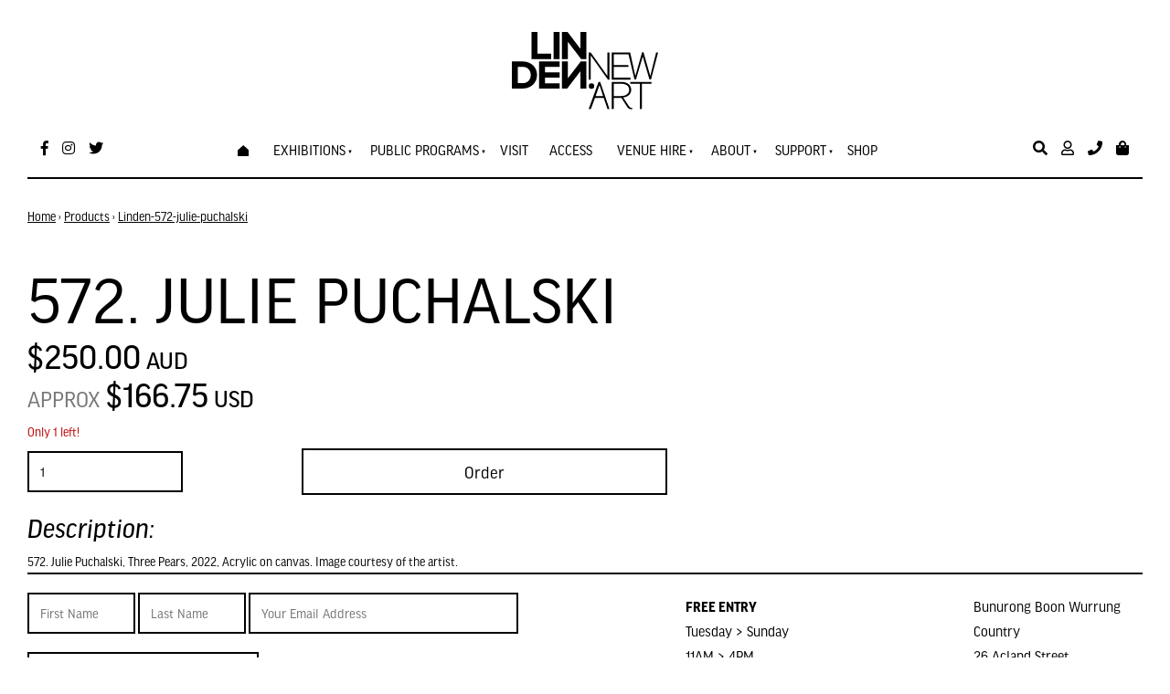

--- FILE ---
content_type: text/html; charset=utf-8
request_url: https://www.lindenarts.org/products/linden-572-julie-puchalski/
body_size: 14398
content:
<!doctype html>
<html lang="en">
	<head>
	<!-- Powered by https://www.oncord.com -->
	<title>572. Julie Puchalski</title>
	<meta name="title" content="572. Julie Puchalski">
	<meta name="description" content="572. Julie Puchalski, Three Pears, 2022, Acrylic on canvas. Image courtesy of the artist.">
	<meta name="keywords" content="572. julie puchalski, julie, puchalski, three, pears, acrylic, canvas, image, courtesy, artist">
	<meta name="date.created" content="2022-12-07">
	<meta name="date.modified" content="2022-12-07">
	<meta name="robots" content="index,follow,max-image-preview:large,max-snippet:-1,max-video-preview:-1">
	<meta name="generator" content="https://www.oncord.com/">
	<link rel="canonical" href="https://www.lindenarts.org/products/linden-572-julie-puchalski/" />
	<meta itemprop="name" content="572. Julie Puchalski">
	<meta itemprop="description" content="572. Julie Puchalski, Three Pears, 2022, Acrylic on canvas. Image courtesy of the artist.">
	<meta name="twitter:site" content="@LindenNewArt">
	<meta name="twitter:card" content="summary">
	<meta name="twitter:title" content="572. Julie Puchalski">
	<meta name="twitter:description" content="572. Julie Puchalski, Three Pears, 2022, Acrylic on canvas. Image courtesy of the artist.">
	<meta property="og:url" content="https://www.lindenarts.org/products/linden-572-julie-puchalski/">
	<meta property="og:title" content="572. Julie Puchalski">
	<meta property="og:description" content="572. Julie Puchalski, Three Pears, 2022, Acrylic on canvas. Image courtesy of the artist.">
	<meta property="og:site_name" content="Linden New Art">
	<meta property="og:type" content="product">
	<meta property="product:product_link" content="https://www.lindenarts.org/products/linden-572-julie-puchalski/">
	<meta property="product:price:amount" content="250.00">
	<meta property="product:price:currency" content="AUD">

	<link rel="stylesheet" type="text/css" href="/_public/Framework/Assets/CSS/server.php?css=1721510183&v=20313370685733294c69fb8f5ba0ffc467208a4d" />

<style type="text/css">
.product-details-classic {}

.product-details-classic .product-details-classic__media
{
	flex: 1 1 50%;
}

.product-details-classic .product-details-classic__content
{
	flex: 1 1 50%;
}
	
.product-details-classic .product-details-classic__orderControls__item
{
	margin-bottom: 0.8rem;
}

.product-details-classic .product-details-classic__quantityAndSubmit
{
	display: flex;
	flex-flow: row nowrap;
	align-items: center;
	max-width: 700px;
}

.product-details-classic .product-details-classic__quantity
{
	flex: 0 0 40%;
}

.product-details-classic .product-details-classic__quantitySpinbox
{
	width: 100% !important;
	min-width: 100px;
}

.product-details-classic .product-details-classic__quantity .spinBoxUp,
.product-details-classic .product-details-classic__quantity .spinBoxDown
{
	display: none !important;
}

.product-details-classic .product-details-classic__submitContainer
{
	flex: 1 1 60%;
	align-items: flex-end;
	display: flex;
	flex-direction: column;
}

.product-details-classic .product-details-classic__optionsTable
{
	width: 100%;
	border-collapse: separate;
}

.product-details-classic .product-details-classic__optionsTable td
{
	width: 50%;
	padding-bottom: 0.8rem;
}

.product-details-classic .product-details-classic__combobox
{
	width: 100%;
	border-width: 2px;
}

.product-details-classic button[type=submit].product-details-classic__submit
{
	width: 100%;
	max-width: 400px;
}</style>

<script src="/_public/Framework/Assets/JavaScript/server.php?js=2483844824&v=20313370685733294c69fb8f5ba0ffc467208a4d"></script>

		
		<meta charset="utf-8">
		<meta http-equiv="X-UA-Compatible" content="IE=edge,chrome=1">
		<meta name="viewport" content="width=device-width, initial-scale=1.0, maximum-scale=1.0, minimum-scale=1.0, user-scalable=no" />
		
		<link href="https://fonts.googleapis.com/css?family=Asap:400,400i,700,700i&amp;subset=latin-ext" rel="stylesheet">
		<link href="https://fonts.googleapis.com/css?family=Nunito:400,600&amp;subset=latin-ext" rel="stylesheet">
		<link rel="stylesheet" href="https://use.fontawesome.com/releases/v5.7.1/css/all.css" integrity="sha384-fnmOCqbTlWIlj8LyTjo7mOUStjsKC4pOpQbqyi7RrhN7udi9RwhKkMHpvLbHG9Sr" crossorigin="anonymous">
		<link rel="stylesheet" href="https://use.typekit.net/ojm2jyw.css">
		<link rel="stylesheet" href="/media/website_designs/5/css/bootstrap2.min.css" />
		<link rel="stylesheet" href="/media/website_designs/5/css/flickity.css" media="screen"/>
		<link rel="stylesheet" href="/media/website_designs/5/css/style.css" />
		<link rel="apple-touch-icon" sizes="57x57" href="/media/website_designs/5/img/favicon/apple-icon-57x57.png">
		<link rel="apple-touch-icon" sizes="60x60" href="/media/website_designs/5/img/favicon/apple-icon-60x60.png">
		<link rel="apple-touch-icon" sizes="72x72" href="/media/website_designs/5/img/favicon/apple-icon-72x72.png">
		<link rel="apple-touch-icon" sizes="76x76" href="/media/website_designs/5/img/favicon/apple-icon-76x76.png">
		<link rel="apple-touch-icon" sizes="114x114" href="/media/website_designs/5/img/favicon/apple-icon-114x114.png">
		<link rel="apple-touch-icon" sizes="120x120" href="/media/website_designs/5/img/favicon/apple-icon-120x120.png">
		<link rel="apple-touch-icon" sizes="144x144" href="/media/website_designs/5/img/favicon/apple-icon-144x144.png">
		<link rel="apple-touch-icon" sizes="152x152" href="/media/website_designs/5/img/favicon/apple-icon-152x152.png">
		<link rel="apple-touch-icon" sizes="180x180" href="/media/website_designs/5/img/favicon/apple-icon-180x180.png">
		<link rel="icon" type="image/png" sizes="192x192"  href="/media/website_designs/5/img/favicon/android-icon-192x192.png">
		<link rel="icon" type="image/png" sizes="32x32" href="/media/website_designs/5/img/favicon/favicon-32x32.png">
		<link rel="icon" type="image/png" sizes="96x96" href="/media/website_designs/5/img/favicon/favicon-96x96.png">
		<link rel="icon" type="image/png" sizes="16x16" href="/media/website_designs/5/img/favicon/favicon-16x16.png">
		<meta name="msapplication-TileColor" content="#ffffff">
		<meta name="msapplication-TileImage" content="/media/website_designs/5/img/favicon/ms-icon-144x144.png">
		<meta name="theme-color" content="#ffffff">
		<script src="/media/website_designs/5/js/vendor/modernizr-2.8.3-respond-1.4.2.min.js"></script>
		<script src="/media/website_designs/5/js/main.js"></script>
		<script src="/media/website_designs/5/js/jquery.flexisel.js"></script>
		<script src="/media/website_designs/5/js/lottie.js"></script>
		<script> 
		jQuery(function($) { 
		//caches a jQuery object containing the header element 
		var lastScrollTop = 0;
		var Mainlogo = $(".MainlogoContainer"); 
		var LeftLogo = $(".logoLeft");
			$(window).scroll(function() {
				var st = $(window).scrollTop();
				if (st > 80) { 
					Mainlogo.addClass("MainlogoContainerMove");
					LeftLogo.addClass("logoContainerGrow");
				} else { 
					Mainlogo.removeClass("MainlogoContainerMove");
					LeftLogo.removeClass("logoContainerGrow");

				} 
				lastScrollTop = st;
				}); 
			}); 
	
		</script>
		<script> 
		jQuery(function($) { 
		//caches a jQuery object containing the header element 
		var lastScrollTop = 0;
		var Sidebar = $(".sidebar"); 
			$(window).scroll(function() {
				var st = $(window).scrollTop();
				if (st > 80) { 
					Sidebar.addClass("sidebarScroll");
				} else { 
					Sidebar.removeClass("sidebarScroll");
				} 
				lastScrollTop = st;
				}); 
			}); 
	
		</script>
		
		<script>
		  !function(f,b,e,v,n,t,s)
		  {if(f.fbq)return;n=f.fbq=function(){n.callMethod?
		  n.callMethod.apply(n,arguments):n.queue.push(arguments)};
		  if(!f._fbq)f._fbq=n;n.push=n;n.loaded=!0;n.version='2.0';
		  n.queue=[];t=b.createElement(e);t.async=!0;
		  t.src=v;s=b.getElementsByTagName(e)[0];
		  s.parentNode.insertBefore(t,s)}(window, document,'script',
		  'https://connect.facebook.net/en_US/fbevents.js');
		  fbq('init', '596545040891926');
		  fbq('track', 'PageView');
		</script>
		<noscript>
		<img height="1" width="1" style="display:none"
		  src="https://www.facebook.com/tr?id=596545040891926&ev=PageView&noscript=1"
		/></noscript>
		
		<script>
			function changeVisibility() {
  			document.getElementById("gallery-closure").style.visibility = "hidden";
			}
		</script>
		
		
		<script>(function(w,d,s,l,i){w[l]=w[l]||[];w[l].push({'gtm.start':
		new Date().getTime(),event:'gtm.js'});var f=d.getElementsByTagName(s)[0],
		j=d.createElement(s),dl=l!='dataLayer'?'&l='+l:'';j.async=true;j.src=
		'https://www.googletagmanager.com/gtm.js?id='+i+dl;f.parentNode.insertBefore(j,f);
		})(window,document,'script','dataLayer','GTM-NXWH9F6');</script>
		
		
		<script async src="https://www.googletagmanager.com/gtag/js?id=G-VBMNDSSL6T"></script>
		<script>
		  window.dataLayer = window.dataLayer || [];
		  function gtag(){dataLayer.push(arguments);}
		  gtag('js', new Date());
		
		  gtag('config', 'G-VBMNDSSL6T');
		</script>
	

<style type="text/css">
/*  ___________________________________ Basics  ___________________________________ */

html, body {
  height: 100%;
  margin: 0;
  scroll-behavior: smooth;
}


.fullContainer {
	min-height: 100%;
}

body {
	font-family: "ff-good-headline-web-pro", sans-serif;
	height: 100%;
	position:absolute;
 	width: 100%;
 	height: 100%;
  	margin: 0px;
  	padding: 0px;
	color: black;
}

a {
    color: black;
	text-decoration:underline ;
}

.noRedLink a,
.noRedLink {
    color: black;
}

a:hover,
a:focus {
    color: black;
}

hr {
    border: 1px solid black;
	position:relative;
	overflow: visible;
}


.noMargin {
	margin:0px;
}

img {
	max-width: 100%;
}

.footer {
  min-height: 113px;
  margin-top: -113px;
}

.footer a {
	color:black;
}

sub, sup {
    position: relative;
    font-size: 55%;
}

.contentRegion {
	padding-bottom: 91px;
}

.event-title, .event-date {
	text-align:center;
}

.breadcrumbs a{
	color:#b7b7b7;
}
.breadcrumbs {
margin-bottom: 33px;
}
.icon-post70 {
    width: 60%;
    margin: auto;
}

.postNav {
    margin-bottom: 30px;
}

.container-fluid {
    max-width: 1400px;
    margin-right: auto;
    margin-left: auto;
}

.margin-correct {
	margin-right: -2rem;
    margin-left: -2rem;
}

.noPadding {
	padding:0px;
}

.blackLine {
	background-image: url("/media/website_designs/5/img/black-bg.jpg");
	background-repeat: repeat-y;
	background-position: center;
	position: relative;
}

.blackLinePhone {
	background-image: url("/media/website_designs/5/img/black-bg.jpg");
	background-repeat: repeat-y;
	background-position: center;
	position: relative;
}

.triangleDown {
	background: url('/media/website_designs/5/img/triangleDown.svg') no-repeat 50% calc(100% + 2px);
	background-size: 98px;
}

.triangleUp {
	background: url('/media/website_designs/5/img/triangleUp2.svg') no-repeat 50% -2px;
	background-size: 98px;
}

.triangleUpDown {
	background: url('/media/website_designs/5/img/triangleDown.svg') no-repeat 50% calc(100% + 2px), url('/media/website_designs/5/img/triangleUp2.svg') no-repeat 50% -2px;
	background-size: 98px 49px,98px 49px;
}

.circleDown {
	background: url('/media/website_designs/5/img/circleDown.svg') no-repeat 50% calc(100% + 1px);
	background-size: 101px;
}

.circleUp {
	background: url('/media/website_designs/5/img/circleUp.svg') no-repeat 50% -1px;
	background-size: 101px;
}

.circleUpDown {
	background: url('/media/website_designs/5/img/circleUp.svg') no-repeat 50% -1px, url('/media/website_designs/5/img/circleDown.svg') no-repeat 50% calc(100% + 1px);
	background-size: 101px;
}

.circleUpCrossDown {
	background: url('/media/website_designs/5/img/circleUp.svg') no-repeat 50% -1px, url('/media/website_designs/5/img/crossDown.svg') no-repeat 50% calc(100% + 0px);
	background-size: 101px, 88px;
}

.crossUpCircleDown {
	background: url('/media/website_designs/5/img/crossUp.svg') no-repeat 50% 0px, url('/media/website_designs/5/img/circleDown.svg') no-repeat 50% calc(100% + 1px);
	background-size: 88px, 101px;
}

.circleCrossUp {
	background: url('/media/website_designs/5/img/circleCrossUp.svg') no-repeat 50% -1px;
	background-size: 112px;
}
.circleCrossDown {
	background: url('/media/website_designs/5/img/circleCrossDown.svg') no-repeat 50% calc(100% + 1px);
	background-size: 112px;
}

.crossUp {
	background: url('/media/website_designs/5/img/crossUp.svg') no-repeat 50% 0px;
	background-size: 88px;
}

.crossDown {
	background: url('/media/website_designs/5/img/crossDown.svg') no-repeat 50% calc(100% + 0px);
	background-size: 88px;
}

.crossUpCrossDown {
	background: url('/media/website_designs/5/img/crossUp.svg') no-repeat 50% 0px, url('/media/website_designs/5/img/crossDown.svg') no-repeat 50% calc(100% + 0px);
	background-size: 88px, 88px;
}

.crossUpTriangleDown {
	background: url('/media/website_designs/5/img/crossUp.svg') no-repeat 50% 0px, url('/media/website_designs/5/img/triangleDown.svg') no-repeat 50% calc(100% + 2px);
	background-size: 88px, 98px;
}

.paddingTopBottom10 {
	padding-top:10rem;
	padding-bottom:10rem;
}

.marginSides {
	padding-right:5rem;
	padding-left:5rem;
}

.paddingTopBottom5 {
	padding-top:5rem;
	padding-bottom:5rem;
}

.paddingTop10 {
	padding-top:10rem;
}

.paddingBottom10 {
	padding-bottom:10rem;
}

.paddingBottom30 {
	padding-bottom:30px;
}

.paddingTopBottomFix .s8-templates-column {
	padding-bottom: 60px;
}

.sectionTitle {
	background-color: white;
    padding: 16px;
    margin-top: 20px;
    margin-bottom: 20px;
	box-sizing: border-box;
}

.whiteBGsection, .whiteBg, .whiteBgSection {
	background-color: white;
}

.anchor {
    display: block;
    position: relative;
    top: -150px;
    visibility: hidden;
	scroll-behavior: smooth;
}

.sidebar {
	position: fixed;
	width: 240px;
	top:260px;
	z-index:10;
	background-color:white;
	transition: all 0.2s ease-in-out;
	overflow: scroll;
	height: 92%;
}

.sidebarScroll {
	top:70px!important;
}

/*  ___________________________________ Fonts  ___________________________________ */

#main-content-area h1,
h1 {
	font-family: "ff-good-headline-web-pro", sans-serif;
	font-size: 75px;
	font-weight: 400;
	position:relative;
	text-transform: uppercase;
	line-height: 87%;
}

.h1Style {
	position: absolute;
	top:34px;
    left: 0;
    width: 185px;
    height: 26px;
    z-index: -1;
    -ms-transform: rotate(20deg);
    -webkit-transform: rotate(20deg);
    transform: rotate(-21deg);
	background-color: #3bdfdf;
	opacity:0.3;
}

#main-content-area h2, h2 {
	font-size:45px;
	margin:30px 0;
	font-style: italic;
}

#main-content-area h3,
h3 {
    font-family: "ff-good-headline-web-pro", sans-serif;
	margin-top: 0;
	font-size: 39px;
	text-transform: uppercase;
}

#main-content-area h4,
h4 {
    font-size: 30px;
	font-style: italic;
}

#main-content-area h5,
h5 {
    font-weight: 300;
    font-size: 24px;
    margin-bottom: 20px;
}

.contentRegion p, p  {
    font-weight: 300;
    font-size: 19px;
    margin-bottom: 20px;
    /*line-height: 23px;*/
}

.fontFix {
	font-weight: 300;
    font-size: 19px;
    margin-bottom: 20px;
}
.contentRegion li, #TC_popup li {
	font-weight: 300;
    font-size: 19px;
}

big {
    font-family: "ff-good-headline-web-pro", sans-serif;
    font-size: 28px;
    line-height: 32px;
}

h1, .h1, h2, .h2, h3, .h3, h4, .h4, h5, .h5 {
    margin-top: 0px;
    margin-bottom: 10px;
}

h6, h6 small {
	color: black;
}

/*  ___________________________________ menu  ___________________________________ */


.menuHeight {
	height:80px;
	width: 100%;
	-webkit-transition: all 0.3s ease;
    transition: all 0.3s ease;
}

.menuHeightSmall {
	height:75px;
}
.navbar {
	margin-bottom:0px;
	border:0px;
}
.fixed-top {
	position: fixed;
	padding-top: 15px;
	top: 0;
	left: 0;
  	right: 0;
	width:100%;
	z-index:10;
	-webkit-transition: all 0.3s ease;
    transition: all 0.3s ease;
}

.shadowMenu{
	box-shadow: 0px 16px 56px -30px rgba(0,0,0,0.75);
	webkit-box-shadow: 0px 16px 56px -30px rgba(0,0,0,0.75);
	-moz-box-shadow: 0px 16px 56px -30px rgba(0,0,0,0.75);
}
.whitebg {
	background-color:white;
}

.white a, .white, .white i, .white a i{
	color:white;
}

.black a, .black, .black i, .black a i{
	color:black;
}

.blackBorderBottom {
	border-bottom: 2px solid black;
}

.blackBorder {
	border: 2px solid black;
}

.blackBorderIframe iframe {
	border: 2px solid black!important;
}

.MainlogoContainer {
 margin-top:20px;
 margin-bottom:10px;
 transition: all 0.2s ease-in-out;
}

.MainlogoContainerMove {
 margin-top:-110px;
}

.logoLeft{
	display:none;
	transition: all 0.2s ease;
	flex-grow: 0.000001;
    transition: flex-grow 0.2s linear;
}

.logoContainerGrow {
	width:50px;
	flex-grow: 1;
	display:initial;
	transition: all 0.15s ease;
}

.logoSmallContainer {
	width:77px;
}

.leftMenu > * {
	color: black;
	margin-right:15px;
	font-size:16px;
}

.rightMenu > * {
	color: black;
	margin-left:15px;
	font-size:16px;
}

.cartProductsCount {
    background: #e21837;
    color: white;
    border-radius: 50%;
    padding: 3px 7px 2px 4px!important;
    position: absolute;
    left: 6px;
    font-size: 10px;
    top: -5px;
    width: 100%;
    height: 89%;
    text-align: center;
    box-sizing: border-box;
	font-family: "ff-good-headline-web-pro", sans-serif!important;
}

.phoneIcon {
	position:relative;
}

.phoneNumber {
	font-weight: 300;
	position:absolute;
	opacity:0;
	top:21px;
	text-align:right;
	right:0px;
	width:150px;
	font-family: "ff-good-headline-web-pro", sans-serif;
	-webkit-transition: all 0.2s ease;
    transition: all 0.2s ease;
}

.phoneIcon:hover .phoneNumber {
	opacity:1;
}
/*  ___________________________________ Menu  ___________________________________ */

#main-Menu li a{
	margin-right:23px;
	color: black;
	font-size:16px;
	padding:19px 0;
	border-top: 4px solid rgba(255, 0, 0, 0);
	-webkit-transition: all 0.2s ease;
    transition: all 0.2s ease;
	text-transform: uppercase;
}

.mainMenuPadding > li > a {
	padding-top:25px!important;
	padding-bottom:26px!important;
}

#main-Menu > li:hover > a{
	border-top: 4px solid black;
}

#main-Menu li ul li a {
	border-top:0;
	padding: 13px 18px;
	margin-right:0;
}

#main-Menu li ul li {
	margin-right:0;
}

#main-Menu li > ul {
	background-color:white;
	color: black;
	margin-top: 2px;
	-webkit-box-shadow: 2px 4px 72px 0px rgba(0,0,0,0.21);
	-moz-box-shadow: 2px 4px 72px 0px rgba(0,0,0,0.21);
	box-shadow: 2px 4px 72px 0px rgba(0,0,0,0.21);
	
}

#main-Menu li ul li a:hover {
	border-top:0;
	background-color:black;
	color:white;
}

/*  ___________________________________ Mobile Menu  ___________________________________ */

.s8-navigationPrimaryMobile {
	display:none;
}

div.navigationMobileOverlay {
    position: absolute;
    -webkit-backface-visibility: hidden;
    top: 0px;
    right: 0px;
    bottom: 0px;
    left: 0px;
    background: #000;
    opacity: 0.4;
    -webkit-overflow-scrolling: touch;
    overflow-y: auto;
    z-index: 20;
}

ul.navigationMobile, ul.navigationMobile ul {
    list-style: none;
    margin: 0;
    padding: 0;
}

.navigationMobile li a {
    display: block;
    padding: 17px 4px 17px 8px;
    border-bottom: 2px solid black;
	text-align:center;
	font-size: 17px;
	color:black;
	text-decoration: none;
}


/*  ___________________________________ Home page slider  ___________________________________ */

.BannerContainer {
	width:1330px;
}

.left {
	text-align:left;
}
.right {
	text-align:right;
}
.centre {
	text-align:center;
}

.bannerRight {
	float:right;
}
.bannerCentre {
	width:100%!important;
}

.bannerLeft {
	float:left;
}


#featured_rotator img , .cover, .maskBottom, .maskTop {
	height: 800px;
}

.banner {
    position: relative;
	margin-top: 101px;
	width:100%;
	margin-bottom: -188px;
}

.cover {
	position: absolute;
	width:100%;
	top:0;
	left:0;
	background: rgb(66,15,61);
	background: linear-gradient(117deg, rgba(66,15,61,1) 0%, rgba(0,87,79,1) 100%);
	opacity:0.5;
}

.maskBottom {
	position: absolute;
	width:100%;
	bottom:-2px;
	right:-4px;
	background: url('/media/website_designs/5/img/maskbottom.png') no-repeat right bottom;
	background-size: 110%;
}

.maskTop {
	position: absolute;
	width:100%;
	top:-1px;
	left:-3px;
	background: url('/media/website_designs/5/img/masktop3.png') no-repeat left top;
	background-size: 100%;
}

.textbanner {
	width:80%;
	position: absolute;
	top: 50%;
	left: 50%;
	transform: translate(-50%, -50%);
}

.textbanner a {
	text-decoration:none;
}

#bannerMovePrevious,
#bannerMoveNext {
    bottom: 50%;
    position: absolute;
    opacity: 0;
}

.banner:hover #bannerMovePrevious,
.banner:hover #bannerMoveNext,
.topBanner:hover #TopbannerMovePrevious,
.topBanner:hover #TopbannerMoveNext {
    opacity: 1;
}

.banner:hover #bannerMovePrevious:hover,
.banner:hover #bannerMoveNext:hover,
.topBanner:hover #TopbannerMovePrevious:hover,
.topBanner:hover #TopbannerMoveNext:hover {
    opacity: 1;
}

#bannerMovePrevious,
#TopbannerMovePrevious {
    left: 45px;
}

#bannerMoveNext,
#TopbannerMoveNext {
    right: 45px;
}

#bannerMovePrevious img,
#bannerMoveNext img,
#TopbannerMovePrevious img,
#TopbannerMoveNext img {
    width: 43px;
}

#featured_rotator img {
	object-fit:cover;
	width:100%;
	max-height:100%;
	border-bottom: 2px solid black;
}

/*  ___________________________________ Graphic elements ___________________________________ */

.hrCircles {
	position: absolute;
	top:34px;
    left: 0;
    width: 185px;
    height: 26px;
    z-index: -1;
    -ms-transform: rotate(20deg);
    -webkit-transform: rotate(20deg);
    transform: rotate(-21deg);
	background-color: #3bdfdf;
	opacity:0.3;
}

.portraitIcon {
	border-radius: 50%;
}

.blackBg {
	background-color:black;
	height:100%;
	color:white;
	padding:20px;
	display:flex;
	align-items:center;
	justify-content: center;
}

.blackBg a {
	color:white;
}

.whiteLink a {
	color: white;
}

/*  ___________________________________ Intranet ___________________________________ */

.imgContact {
	width:90px!important;
	height:90px!important;
	object-fit: cover;
	margin-bottom:10px;
}

/*  ___________________________________ Upwards Animation ___________________________________ */


[data-animate-in="up"].animationSetup {
	opacity: 0;
	transition: none;
	transform: translateY(20px);
}

[data-animate-in="up"].animationSetup.animationRun {
	transition: all 0.8s ease-out;
	opacity: 1;
	transform: translateY(0px);
}

[data-animate-in="up"].animationSetup:nth-of-type(2) {
	transition-delay: 0.2s;
}
[data-animate-in="up"].animationSetup:nth-of-type(3) {
	transition-delay: 0.4s;
}
[data-animate-in="up"].animationSetup:nth-of-type(4) {
	transition-delay: 0.6s;
}
[data-animate-in="up"].animationSetup:nth-of-type(5) {
	transition-delay: 0.8s;
}
[data-animate-in="up"].animationSetup:nth-of-type(6) {
	transition-delay: 1s;
}

/* Move Left (<-) Animation */

[data-animate-in="left"].animationSetup {
	transition: none;
	opacity: 0;
	transform: translateX(20px);
}

[data-animate-in="left"].animationSetup.animationRun {
	transition-duration: 1s;
	transition-property: all;
	transition-timing-function: ease-out;
	opacity: 1;
	transform: translateX(0px);
}

/* Move Right (->) Animation */

[data-animate-in="right"].animationSetup {
	transition: none;
	opacity: 0;
	transform: translateX(-20px);
}

[data-animate-in="right"].animationSetup.animationRun {
	transition-duration: 1s;
	transition-property: all;
	transition-timing-function: ease-out;
	opacity: 1;
	transform: translateX(0px);
}

/*  ___________________________________ Audio player  ___________________________________ */

.audiojs .play-pause {
    width: 37px;
	border-right: 1px solid #cacaca;
}
.audiojs {
    width: 100%;
	background-image:none;
	border-radius: 18px;
	background: #000000;
}

.audiojs .time {
    float: left;
    height: 36px;
	border-left: 1px solid #cacaca;
}

.audiojs .scrubber {
    width: calc(100% - 162px);
}

/*  ___________________________________ Donation  ___________________________________ */

#donation_form span {
	font-size:30px;
	left: 11px!important;
}

.donationBox{
	width:97%;
	font-size:39px;
	text-align:center;
	box-sizing:border-box!important;
	padding-left: 29px!important;
}


/*  ___________________________________ Cultural slider  ___________________________________ */

.bannerCultural {
	
}

.turquoise-bg{
	background-color:#C6F5F5;
	padding-top:80px;
	padding-bottom:80px;
	position:relative;
	overflow: hidden;
}

#bannerMovePrevious1,
#bannerMoveNext1 {
	bottom: 50%;
    position: absolute;
}

#bannerMovePrevious1 {
    left: 10px;
}

#bannerMoveNext1 {
    right: 10px;
}

#bannerMovePrevious1 img,
#bannerMoveNext1 img {
    width: 35px;
}

#cultural_rotator .imageCulture {
	object-fit:cover;
	width:100%;
	height:400px;
	-webkit-box-shadow: -1px 6px 128px -15px rgba(0,0,0,0.42);
	-moz-box-shadow: -1px 6px 128px -15px rgba(0,0,0,0.42);
	box-shadow: -1px 6px 128px -15px rgba(0,0,0,0.42);
}

.topMaskCultural {
	position:absolute;
	height:300px;
	width:101%;
	top:-6px;
	left:-3px;
	background: url('/media/website_designs/5/img/masktopcultural.png') no-repeat left top;
	background-size: 100%;
}

.bottomMaskCultural {
	position: absolute;
	height:300px;
	width:110%;
	bottom:-1px;
	right:-1px;
	background: url('/media/website_designs/5/img/maskbottomcultural.png') no-repeat right bottom;
	background-size: 110%;
}

.topMaskDiag {
	position: absolute;
    height: 300px;
    width: 101%;
    top: -6px;
    left: -3px;
    background: url(/media/website_designs/5/img/masktopdiag.png) no-repeat left top;
    background-size: 100% 300px;
}

.bottomMaskDiag {
	position: absolute;
	height:460px;
	width:110%;
	bottom:-1px;
	right:0px;
	background: url('/media/website_designs/5/img/maskbottomdiag.png') no-repeat right bottom;
	background-size: 100% 460px;
}

/*  ___________________________________ Bg  ___________________________________ */

.yellow-bg{
	background-color:#fff9c5;
	position:relative;
}

.pink-bg {
	background-color:#fdeaea;
	position:relative;
}

.fancy-right {
	width:410px;
	height:600px;
	top:0px;
	right:0px;
	background: url('/media/website_designs/5/img/content/fancy-bg.png') no-repeat left top;
	background-size: 410px;
}
.fancy-left {
	width:410px;
	height:600px;
	top:0px;
	left:0px;
	background: url('/media/website_designs/5/img/content/fancy-bg.png') no-repeat right top;
	background-size: 410px;
}

/*  ___________________________________ Post display  ___________________________________ */

.s8-templates-row-container {
    margin: -15px;
}



.s8-templates-column {
    padding: 15px;
}
/*
.row {
	box-sizing: border-box;
    position: relative;
    display: -webkit-flex;
    display: flex;
    flex-direction: row;
    flex-wrap: wrap;
    justify-content: left;
    align-items: stretch;
    align-content: center;
}
*/

.postWrapper {
	overflow: hidden;
}
.boxed {
    padding-bottom: 5px;
    overflow: auto;
	margin-bottom:0px;
	transition: all 0.2s ease;
	background-color:white;
	border: 2px solid black;
	padding-bottom: 15px;
	margin-bottom: 30px;
	
}

.boxedLabel {
	position:absolute;
	top:30px;
	left:15px;
	padding:5px 10px;
	color:white;
	background-color:black;
	z-index:1;
}

.boxedLabel2 {
    position: absolute;
    top: 0px;
    left: 15px;
    padding: 5px 10px;
    color: white;
    background-color: black;
    z-index: 1;
}


.boxedLabelBilingual {
	position:absolute;
	top:60px;
	left:15px;
	padding:5px 10px;
	color:black;
	background-color:white;
	z-index:2;
}

.noBorder {
	border-right: 0px solid black;
}

.imgPostContainer {
	width: 100%;
	height:550px;
	overflow: hidden; 
	border-bottom: 2px solid black;
	position:relative;
}

.imgPostContainerSmall {
	width: 100%;
	height:280px;
	overflow: hidden; 
	border-bottom: 2px solid black;
}

.imgPostContainerProduct {
	width: 100%;
	overflow: hidden; 
	border-bottom: 2px solid black;
}

.boxed img {
	width:100%;
	height:100%;
	object-fit: cover!important;
	transition: transform 1s ease;
}


.boxed:hover img {
 	/*filter: grayscale(100%);*/
	transform: scale(1.09);
}
.boxed h2, .boxed h3, .boxed h4, .boxed h5, .boxed .btn-red {
    margin: 20px;
}
.boxed h5 {
	text-transform:uppercase;
}
.boxed p {
	margin: 20px 20px 10px 20px;
}

.boxed .rouge, .boxed .blackBorderButton {
	margin: 20px;
}


.upcomingEvents {
	position: absolute;
    z-index: -2;
    height: 700px;
    width: 100%;
    top: 4px;
    left: -3px;
    background: url(/media/website_designs/5/img/bg-bbr2.jpg) no-repeat right top;
    background-size: 648px;
}


.boxedPubli {
	box-shadow: 0px 0px 15px #ececec;
    padding-bottom: 5px;
    overflow: auto;
	border-radius: 4px;
	margin-top:10px;
	margin-bottom:0px;
	transition: all 0.2s ease;
	background-color:white;
	text-align:center;
}

.boxedPubli img {
	width:100%;
	height:350px;
	object-fit: cover;
}

.boxedPubli p {
	margin: 20px 20px 10px 20px;
}

.LibIcon {
	width: 60%;
    height: 271px;
    object-fit: cover;
}

.whiteBorder td {
  border: 2px solid white;
}

.imgPast {
	width: 100%;
    height: 150px;
    object-fit: cover;
}

.s8-templates-row-container {
	justify-content: left;
}

/* ___________________________________  FORM STYLES + Buttons ___________________________________  */


.formRowCol2 textarea {
    height: 100%;
}

input,
textarea {
    padding: 10px 12px;
    font-size: 15px;
	color:black;
	border: 2px solid black;
	box-sizing: border-box;
}

.StripeElement {
	padding: 10px 12px!important;
    font-size: 15px!important;
	color:black;
	border: 2px solid black!important;
	box-sizing: border-box!important;
    width: 100%!important;
	height:auto!important;    
	max-width: 100%!important;
	font-family: "ff-good-headline-web-pro", sans-serif!important;
}

.formRowCol2 select, select {
    box-sizing: border-box;
    max-width: 100%;
    width: 100%; 
	/* height:100%; */
	padding: 10px 25px 10px 12px;
    font-size: 15px;
	color:black;
	border: 2px solid black;
	border-radius: 0px;
	-moz-appearance: none;
    -webkit-appearance: none;
    appearance: none;
	background: url('/media/website_designs/5/img/select-arrow.svg') no-repeat calc(100% - 7px) 50%;
	background-size: 12px;
}

div.formRow {
    /*background: none; font-size: 1.25em; color:#425893;*/
    /*font-size: 1.00em;*/
    color: black;
    margin-bottom: 5px;
    background-color: white;
    padding: 5px 0px;
    /* border-radius: 5px;*/
	font-weight: 300;
    font-size: 19px;
    line-height: 23px;
}

label {
    font-weight: 300;
    margin-left: 2px;
}

.formRowCol2 input[type=text], .formRowCol2 input[type=password], .formRowCol2 textarea {
    box-sizing: border-box;
    width: 100%;
    max-width: 100%;
}

.formFlex {
	display: flex;
	justify-content: space-between;
}
.formContainer input, textarea, select  {
	margin-bottom:10px;
}

input[type=radio], input[type=checkbox] {
    margin: 4px 10px 0 0;
}
.radio-inline, .checkbox-inline {
    padding-left: 3px;
}

.s8-templates-button {
    min-width: 30px!important;
}

/* ___________________________________  Pop ups ___________________________________  */

.gallery-closure {
    padding: 10px;
    width: 100%;
    text-align: center;
    display: block;
    background-color: black;
    color: white;
    position: fixed;
    bottom: 0;
    left: 50%;
    transform: translate(-50%, 0);
    z-index: 10;
}

.gallery-closure a {
	color:white;
	text-decoration:none;
}

dialogbox {
	padding: 29px;
	border:0;
	color: white;
	background: #000;
}

dialogbox a, dialogbox a:hover, dialogbox a:visited{
	color: white;
}

dialogboxclose {
    top: 4px;
    right: 2px;
}

dialogbox input,
dialogbox textarea {
    padding: 15px 20px;
    font-size: 20px;
	color:white;
	border: 2px solid white;
	background-color: black;
	max-width:700px;
	margin-bottom:20px;
}
dialogbox button {
	border: 2px solid white!important;
}
#phone_popup i {
	color: white;
}


dialogboxclose::before, dialogboxclose::after {
    border-color: white;
}

/*  ___________________________________Buttons ___________________________________ */

.turquoise {
    margin-top: 0;
	margin-bottom: 10px;
    border: 2px solid #75d7cc;
	background: #75d7cc;
    padding: 10px 30px;
    font-size: 23px;
	font-weight: 400;
    font-family: 'Source Sans Pro',sans-serif;
	color: #ffffff;
	transition: all 0.2s ease;
	display: inline-block;
}

.turquoise:hover {
	border: 2px solid white;
	background: white;
	color: #75d7cc;
}

.turquoiseborderwhite {
    margin-top: 0;
    border: 2px solid #75d7cc;
	margin-bottom: 10px;
    padding: 10px 30px;
    font-size: 23px;
	font-weight: 400;
    font-family: 'Source Sans Pro',sans-serif;
	color: #ffffff;
	transition: all 0.2s ease;
	display: inline-block;
}
.turquoiseborderwhite:hover {
	color: #ffffff;
	background-color: #75d7cc;
}

.turquoiseborder {
    margin-top: 0;
	margin-bottom: 10px;
    border: 2px solid #75d7cc;
    padding: 10px 30px;
    font-size: 23px;
	font-weight: 400;
    font-family: 'Source Sans Pro',sans-serif;
	color: black;
	transition: all 0.2s ease;
	display: inline-block;
}

.turquoiseborder:hover {
	color: #ffffff;
	background-color: #75d7cc;
}


.blueborder {
    margin-top: 0;
	margin-bottom: 10px;
    border: 2px solid #425893;
    padding: 10px 30px;
    font-size: 23px;
	font-weight: 400;
    font-family: 'Source Sans Pro',sans-serif;
	color: #425893;
	transition: all 0.2s ease;
	display: inline-block;
}

.blueborder:hover {
	color: #ffffff;
	background-color: #425893;
}


button[type=submit], .btn-red, .red-btn, .rouge, .blackBorderButton, button, .fileupload-button {
    margin-top: 0;
    border: 2px solid black;
    padding: 10px 30px;
	font-weight: 300;
	color: black;
	display: inline-block;
	text-decoration:none;
	background-color: white;
	font-size:19px;
}

.blackButton {
    border: 2px solid black;
    padding: 6px 30px 8px 30px;
	font-weight: 300;
	color: white;
	display: inline-block;
	text-decoration:none;
	background-color: black;
	font-size:19px;
	margin-top:20px;
	position:relative;
}

.blackButton:hover {
	color: black!important;
	background-color: white;
	text-decoration:none;
}

.blackButton:visited {
	color: white;
	text-decoration:none;
}
.blackButton:focus {
	color: white;
	text-decoration:none;
}

.fileupload-button {
	font-family: "ff-good-headline-web-pro", sans-serif;
}


button[type=submit]:hover {
	color: white!important;
	background-color: black;
	text-decoration:none;
}

.whiteBorderButton {
    margin-top: 0;
    border: 2px solid white;
    padding: 10px 30px;
	font-weight: 300;
	color: white;
	display: inline-block;
	text-decoration:none;
}

.whiteBorderButton:hover {
	color: black!important;
	background-color: white;
	text-decoration:none;
}

.whiteBorderButton:visited, .whiteBorderButton:focus {
	color: white;
	text-decoration:none;
}

.btn-red, .red-btn, .rouge, .blackBorderButton, .whiteBorderButton {
	/*margin-top:20px; */
	position:relative;
}
.btn-red:hover, .red-btn:hover, .rouge:hover, .blackBorderButton:hover {
	color: white!important;
	background-color: black;
	text-decoration:none;
}

.btn-red:visited, .red-btn:visited, .rouge:visited, .blackBorderButton:visited {
	color: black;
	text-decoration:none;
}
.btn-red:focus, .red-btn:focus, .rouge:focus, .blackBorderButton:focus {
	color: black;
	text-decoration:none;
}

.dataShowMore {
    margin-top: 0;
    border: 2px solid black;
    padding: 10px 30px;
	font-weight: 300;
	color: black;
	display: inline-block;
	text-decoration:none!important;
	transition: all 0.2s ease;
	font-size:19px;
}

.dataShowMore:visited {
  text-decoration:none!important;
}

.dataShowMore:hover {
	color: white;
	background-color: black;
	text-decoration:none;
}

.dataShowMore::before,
.dataShowMore::after {
    background-image: url('/media/website_designs/5/img/arrow2.png');
}

/*  ___________________________________ magins & paddings ___________________________________ */


.noPadding {
	margin-top: 0px;
	margin-bottom: 0px;
}

.margin-top20 {
    margin-top: 20px!important;
}

.margin-top40 {
    margin-top: 40px!important;
}

.margin-bottom20 {
    margin-bottom: 20px!important;
}

.margin-bottom40 {
    margin-bottom: 40px;
}

.margin-bottom60 {
    margin-bottom: 60px;
}

.margin-bottom80 {
    margin-bottom: 80px;
}
.padding30 {
	padding-top:30px;
	padding-bottom:30px;
}
.padding80 {
	padding-top:80px;
	padding-bottom:80px;
}
.margin-top-bottom40 {
    margin-top: 40px;
    margin-bottom: 40px;
}

.inline {
	display: inline-block;
}

.padding-top120 {
	padding-top:227px;
}

.padding-bottom15 {
	padding-bottom:15px;
}


/*  ___________________________________ flex layout  ___________________________________ */

.flexheight {
	display: flex; /* or inline-flex */
	flex-direction:column;
	justify-content: space-between;
}

/*  ___________________________________ Content  ___________________________________ */

table {
	font-size: 19px;
}

.embed-container {
    position: relative;
    padding-bottom: 56.25%;
    /* padding-top: 30px; */
    height: 0;
    overflow: hidden;
    margin-bottom: 40px;
}

.embed-container iframe, .embed-container object, .embed-container embed {
    position: absolute;
    top: 0;
    left: 0;
    width: 100%;
    height: 100%;
}


.fullheight {
	min-height: 100%; 
}

.fullheightGreen {
	background: rgb(255,234,253);
	background: linear-gradient(129deg, rgba(255,234,253,1) 0%, rgba(206,249,245,1) 100%);
  	min-height: 100%; 
}
.fullheightBlue {
	background-color: blue;
	min-height: 100%; 
}
.centered {
    display: flex;
    align-items: center;
	flex-direction: row; 
	justify-content: space-between;
}
.bluediv {
	width:200px;
	background-color: blue;
	padding:20px;
	margin-left:10px;
}

.socialnet {
	width: 40px; 
	height: 40px; 
	background-color: black; 
	color: #eff7f1; 
	padding: 9px;
	margin:0 10px 10px 0;
	display:inline-block;
	box-sizing: border-box;
}

.offset {
	margin-left:-10px;
}

.navIcons {

}

.TextIcon {
	background-color:white;
	display: inline-block;
	padding-left:20px;
	padding-right:20px;
	text-align: center;
	transition: all 0.2s ease;
}

a .navIcons {
	color:#425893;
}

a .navIcons:hover .TextIcon{
	background-color:#425893;
	color:white;
}
.centerStuff {
	margin-left: auto;
    margin-right: auto;
}

#cart_order_table td {
	padding:5px;
	vertical-align: baseline;
}

.imgCaption p,.imgCaption {
	font-size: 16.15px;
	text-align: center;
}

/*  ___________________________________ Bootstrap added  ___________________________________ */


.container-fluid {
    padding-right: 30px;
    padding-left: 30px;
}

.p-3 {
    padding: 1rem!important;
}

.mb-5, .my-5 {
    margin-bottom: 3rem!important;
}

.shadow-lg {
    box-shadow: 0 1rem 3rem rgba(0,0,0,.175)!important;
}

.position-absolute {
    position: absolute;
}

.position-relative {
    position: relative;
}

.bg-white {
	background-color:white;
}

.rounded {
    border-radius: .25rem!important;
}
.padding-0{
    padding-right: 0px;
    padding-left: 0px;
}

.col-xs-5ths,
.col-sm-5ths,
.col-md-5ths,
.col-lg-5ths {
    position: relative;
    min-height: 1px;
    padding-right: 15px;
    padding-left: 15px;
}

.col-xs-5ths {
    width: 20%;
    float: left;
}

@media (min-width: 768px) {
    .col-sm-5ths {
        width: 20%;
        float: left;
    }
}

@media (min-width: 992px) {
    .col-md-5ths {
        width: 20%;
        float: left;
    }
}

@media (min-width: 1200px) {
    .col-lg-5ths {
        width: 20%;
        float: left;
    }
}

/*  ___________________________________ Flexisel Our partner slider ___________________________________ */

.nbs-flexisel-inner {
	background:none;
	border:none;
}

.nbs-flexisel-inner img {
	width:100%;
	height: 75px;
	object-fit:contain;
}

.nbs-flexisel-nav-left, .nbs-flexisel-nav-right { 
    padding: 2px 10px 4px 10px;
	background: rgba(66,88,147,1);
}


/*  ___________________________________ Insta Widget ___________________________________ */

.image-wrapper .image-box .figure{
	width: 20%!important;
	border-style: dotted solid;
}

.insta a img{
	border-style: dotted solid!important;
}

/*  ___________________________________ RESPONSIVE BREAKPOINT STYLES ___________________________________ */

@media screen and (max-width:1300px) {
	.marginSides {
		padding-right:0rem;
		padding-left:0rem;
	}
}

@media screen and (max-width:991px) {
	#main-content-area h1, h1 {
	font-size: 40px;
	}
	#main-content-area h2, h2 {
	font-size: 35px;
	}
	#main-content-area h3, h3 {
	font-size: 30px;
	}
	#featured_rotator h1 {
	font-size:40px;
	}
	.navbar {
    margin-top: 10px;
	}
	.banner {
	margin-top: 59px;
    margin-bottom: -58px;
	}
	.padding-top120 {
    padding-top: 79px;
	}
	button[type=submit], .btn-red, .red-btn, .rouge, .blueborder, .turquoise, .turquoiseborder, .turquoiseborderwhite, .blackBorderButton, .whiteBorderButton {
	font-size:16px;
	padding: 10px 21px;
	}
	.rightMenu > * {
	color: black;
	}
	.logoSmallContainer {
    	width: 65px;
		margin-bottom: 7px;
	}
	.s8-navigationPrimary {
		display:none;
	}
	#bannerMovePrevious img,
	#bannerMoveNext img,
	#TopbannerMovePrevious img,
	#TopbannerMoveNext img {
	    width: 35px;
	}
	.phoneNumber {
	top: 18px;
	font-size: 12px;
	}
	.imgPostContainer {
	width: 100%;
	height:350px;
	}
	.imgPostContainerSmall{
	height:250px;
	}
	
}
@media screen and (max-width: 767px) {
	dialogbox {
	width:80%!important;
	}
	#featured_rotator img , .cover, .maskBottom, .maskTop {
	height: 600px;
	}
	.fancy-right, .fancy-left  {
	width:210px;
	}
	.container-fluid {
    padding-right: 15px;
    padding-left: 15px;
	}
	#bannerMovePrevious,
	#TopbannerMovePrevious {
	left: 30px;
	}
	#bannerMoveNext,
	#TopbannerMoveNext {
	right: 30px;
	}
	.donationBox{
	font-size:23px!important;	
	}
	.banner #bannerMovePrevious, .banner #bannerMoveNext, .topBanner #TopbannerMovePrevious, .topBanner #TopbannerMoveNext {
    opacity: 1;
	}
	.textbanner {
    width: 66%;
	}
}

@media screen and (max-width: 600px) {
	.s8-templates-section-content-paddingleft, .s8-templates-section-content-paddingright {
	    padding-left: 2rem!important;
	    padding-right: 2rem!important;
	}
}
@media screen and (max-width: 700px) {
	.paddingTopBottomFix .s8-templates-column {
	padding-bottom: 20px;
	}
	.s8-templates-row + .s8-templates-row {
    margin-top: 0px;
	}
	.blackLinePhone {
	background-image:none;
	}
}
/*  ___________________________________ CSS by John ___________________________________ */
.cartProductsCount
{
    background: #e21837;
    color: white;
    border-radius: 100%;
    padding: 1px 6px;
    position: absolute;
    left: 6px;
    font-size: 10px;
    top: -5px;
}
.cartLink
{
	position: relative;
}
.mobileCartProductsCount
{
	background: #e21837;
    color: white;
    border-radius: 100%;
    padding: 2px 6px;
    position: relative;
    left: 35px;
    font-size: 10px;
    top: -11px;
}
</style>

</head>
	<body>
		
		<noscript><iframe src="https://www.googletagmanager.com/ns.html?id=GTM-NXWH9F6"
		height="0" width="0" style="display:none;visibility:hidden"></iframe></noscript>
		
		
		<div class="fullContainer">
			<oncord-ajaxregion id="design_cart_ajaxregion">
				
				<ul id="mobile_nav" class="navigationMobile"><li><a href="/">
						<img width="85" height alt="" style="max-width: 100%;" data-src="/media/website_designs/5/img/logo-web.svg" src="/media/website_designs/5/img/logo-web.svg" />
					</a></li><li><a href="/exhibitions/">Exhibitions</a></li><li><a href="/public-programs/">Public Programs</a></li><li><a href="/visit/">Visit</a></li><li><a href="/access/">Access</a></li><li><a href="/venue-hire/">Venue Hire</a></li><li><a href="/about-us/">About</a></li><li><a href="/support/">Support</a></li><li><a href="/shop/">Shop</a></li><li><a href="/commerce/order/">
						<i class="fa fa-shopping-cart" >
						     </i>
					</a></li><li><a href="tel:+61427127319">
						<i class="fa fa-phone"></i>  Call today!
					</a></li></ul>
				
				
				
				
				
				
				
				
				
				
				
				<div class="container-fluid fixed-top whitebg">
					<div class="blackBorderBottom">
						<div class="MainlogoContainer hidden-xs hidden-sm text-center">
							<a href="/"><img width="160" height alt="" style="max-width: 100%;" data-src="/media/website_designs/5/img/logo-web.svg" src="/media/website_designs/5/img/logo-web.svg" /></a>
						</div>
						<div class="centered ">
							<div class="leftMenu centered hidden-sm hidden-xs">
								<a href="/" class=" hidden-xs hidden-sm"><img class="logoLeft" width height alt="" style="max-width: 100%;" data-src="/media/website_designs/5/img/logo-web.svg" src="/media/website_designs/5/img/logo-web.svg" /></a>
								<a href="https://www.facebook.com/LindenNewArt/" target="_blank"><i class="fab fa-facebook-f"></i></a>
								<a href="https://www.instagram.com/linden_new_art/" target="_blank"><i class="fab fa-instagram"></i></a>
								<a href="https://twitter.com/LindenNewArt" target="_blank"><i class="fab fa-twitter"></i></a>
							</div>
							<div class="logoSmallContainer hidden-md hidden-lg">
								<a href="/"><img width="100%" height alt="" style="max-width: 100%;" data-src="/media/website_designs/5/img/logo-web.svg" src="/media/website_designs/5/img/logo-web.svg" /></a>
							</div>
							<div class="hidden-sm hidden-xs">
								<ul class="s8-navigationPrimary s8-navigationPrimaryMobile" aria-label="Open Mobile Menu"><li><a href="#" title="Mobile Menu"><svg class="s8-navigationPrimary__hamburgerSVG" viewBox="0 0 16 16"><path class="s8-navigationPrimaryMobile-bar1" d="m 2,3 12,0"></path><path class="s8-navigationPrimaryMobile-bar2" d="m 2,8 12,0"></path><path class="s8-navigationPrimaryMobile-bar3" d="m 2,13 12,0"></path></svg><span class="s8-navigationPrimary__menuText">Menu</span></a></li></ul><ul id="main-Menu" class="horNav s8-navigationPrimary s8-navigationPrimary-horizontal s8-navigationPrimary-openOnHover"><li><a href="/">
										<img style="margin-top:-3px;max-width: 100%;object-fit: contain; object-position: center center;" width height="12" alt="" data-src="/media/website_designs/5/img/homeIcon.svg" src="/media/website_designs/5/img/homeIcon.svg" />
									</a></li><li class="s8-navigationPrimary-hasChildren"><a href="/exhibitions/">Exhibitions</a><ul><li><a href="/exhibitions/linden-new-art/">Linden New Art</a></li><li><a href="/exhibitions/linden-projects-space/">Linden Projects Space</a></li></ul></li><li class="s8-navigationPrimary-hasChildren"><a href="/public-programs/">Public Programs</a><ul><li><a href="/public-programs/events/">Events</a></li><li><a href="/public-programs/community-programs/">Community Programs</a></li></ul></li><li><a href="/visit/">Visit</a></li><li><a href="/access/">Access</a></li><li class="s8-navigationPrimary-hasChildren"><a href="/venue-hire/">Venue Hire</a><ul><li><a href="/venue-hire/private-event-hire/">Private Event Hire</a></li><li><a href="/venue-hire/linden-workshop-space/">Linden Workshop Space</a></li></ul></li><li class="s8-navigationPrimary-hasChildren"><a href="/about-us/">About</a><ul><li><a href="/about-us/euro-yroke-history/">Euro-Yroke History</a></li><li><a href="/about-us/history/">History</a></li><li><a href="/about-us/linden-projects-space/">Linden Projects Space</a></li><li><a href="/about-us/volunteers/">Volunteering</a></li><li><a href="/about-us/our-residents/">Our Residents</a></li><li><a href="/about-us/join-the-team/">Join the team</a></li><li><a href="/about-us/our-board/">Our Board</a></li><li><a href="/about-us/our-staff/">Our Staff</a></li></ul></li><li class="s8-navigationPrimary-hasChildren"><a href="/support/">Support</a><ul><li><a href="/support/donate/">Donate</a></li><li><a href="/support/linden-memberships/">Linden Memberships</a></li><li><a href="/support/planned-giving/">Planned Giving</a></li><li><a href="/support/our-partners/">Our Partners</a></li></ul></li><li><a href="/shop/">Shop</a></li><li>
									</li></ul><script>
(()=>{
	let n = document.getElementById("main-Menu");
	if(n && window.matchMedia('(max-width: 700px)').matches) { localStorage.setItem('primnavcollapse' + window.outerWidth, true); n.classList.add('s8-navigationPrimary--displayStateMobile'); }
})();
</script>

							</div>
							<div class="rightMenu centered">
								<a href="https://www.facebook.com/LindenNewArt/" class="hidden-md hidden-lg" target="_blank"><i class="fab fa-facebook-f"></i></a>
								<a href="https://www.instagram.com/linden_new_art/" class="hidden-md hidden-lg" target="_blank"><i class="fab fa-instagram"></i></a>
								<a href="https://twitter.com/LindenNewArt" class="hidden-md hidden-lg"  target="_blank"><i class="fab fa-twitter"></i></a>
								<a id="searchBoxIcon" data-dialog="search_popup" data-dialogget="null" href="#" onmousedown="DialogBox.linkCache(this);" onclick="event.preventDefault();return DialogBox.linkOpen(this);" class="noajax"><i class="fas fa-search"></i></a>
								<a id="s8-standardlink1" data-dialog="login_popup" data-dialogget="null" href="#" onmousedown="DialogBox.linkCache(this);" onclick="event.preventDefault();return DialogBox.linkOpen(this);" class="noajax"><i class="far fa-user phoneIcon"></i></a>
								<a id="s8-standardlink2" href="tel:+61395340099">
									<i class="fas fa-phone phoneIcon">
									<div class="phoneNumber">            03 9534 0099 &#8629;           </div>          </i>
								</a>
								<a href="/commerce/order/">
									<i class="fas fa-shopping-bag" style="position:relative;">
									          </i>
								</a>
								<a id="s8-navigationmobilelink1" href="#">
									<i class="fa fa-bars hidden-md hidden-lg"></i>
								</a>
							</div>
						</div>
					</div>
				</div>
				
				<div class="contentRegion container-fluid">
					<div class="padding-top120">
						
						
						
						

		
		
		
			<div class="product-details-classic">
	<a href="/">Home</a> &rsaquo; <a href="/products/">Products</a> &rsaquo; <a href="/products/linden-572-julie-puchalski/">Linden-572-julie-puchalski</a>
	<p><br /></p>
	<div class="s8-templates-row"><div class="s8-templates-row-container" style="align-items: stretch;">

		
		

		<div class="s8-templates-column s8-templates-column-12">

			<div class="product-details-classic__content">

				<h1>572. Julie Puchalski</h1>

				
				

						
						<oncord-ajaxregion id="product_price_ajax_region">
							<div class="product-details-classic__orderControls">
								<h3>$250.00<span style="font-size: 70%"> AUD</span><br /><small>Approx </small>$166.75<span style="font-size: 70%"> USD</span></h3>

								
								

								<div class="product-details-classic__orderControls__item product-details-classic__discountPriceContainer">
									
								</div>

								

								
									<div class="product-details-classic__orderControls__item">
										<span style="color: #b00;">Only 1 left!</span>
									</div>
								

								
								
									<div class="product-details-classic__orderControls__item">
										<form id="form_944" class="product-details-classic__orderForm" action="https://www.lindenarts.org/products/linden-572-julie-puchalski/" method="post"><input type="hidden" name="form_944" value="submit" autocomplete="off" />
<input type="hidden" autocomplete="off" name="form_944_csrf_token" value="jtdOx5vqL3v8HIl7" />
<input type="text" name="_asname" value="" style="display: none" autocomplete="off" />
<input type="text" name="_asemail" value="" style="display: none" autocomplete="off" />
<input type="text" name="_asevtcount" value="" style="display: none" autocomplete="off" />
<input type="text" name="_astime" value="" style="display: none" autocomplete="off" />
<input type="text" name="_ashl" value="" style="display: none" autocomplete="off" />

											
											<div class="product-details-classic__quantityAndSubmit">
												
													<div class="product-details-classic__quantity">
														<div id="qty_container" style="display: inline-block"><input id="qty" type="number" class="product-details-classic__quantitySpinbox" min="1" max onchange="if (this.value &amp;&amp; this.value.trim) this.value = this.value.trim();" inputmode="numeric" name="qty" value="1" style="width: 100px;" /></div>
													</div>
												
												<div class="product-details-classic__submitContainer">
													<button type="submit" id="order_944" class="product-details-classic__submit" onchange="if (this.value &amp;&amp; this.value.trim) this.value = this.value.trim();" onclick="var nForm = this.form;nForm.submitButton = this;" name="order_944" value="1">Order</button>
												</div>

											</div>

										</form>

									</div>
								

								
								
							</div>

						</oncord-ajaxregion>

				

				
				

				<p>

					

				</p>

			</div>
		</div>

	</div></div>

	
		<h4>Description:</h4>
		572. Julie Puchalski, Three Pears, 2022,  Acrylic on canvas. Image courtesy of the artist.
	

</div>
		

		

	
						
					
					</div>
					
						
					
				</div>
			</oncord-ajaxregion>
		</div>
		<div class="container-fluid padding-bottom15">
			
			<div class="footer">
				<hr/>
				<div class="s8-templates-row"><div class="s8-templates-row-container" style="align-items: stretch;">
					<div class="s8-templates-column s8-templates-column-6">
						<form id="newsletter_registration_1" action="https://www.lindenarts.org/products/linden-572-julie-puchalski/" method="post"><input type="hidden" name="newsletter_registration_1" value="submit" autocomplete="off" />
<input type="hidden" autocomplete="off" name="newsletter_registration_1_csrf_token" value="jtdOx5vqL3v8HIl7" />
<input type="text" name="_asname" value="" style="display: none" autocomplete="off" />
<input type="text" name="_asemail" value="" style="display: none" autocomplete="off" />
<input type="text" name="_asevtcount" value="" style="display: none" autocomplete="off" />
<input type="text" name="_astime" value="" style="display: none" autocomplete="off" />
<input type="text" name="_ashl" value="" style="display: none" autocomplete="off" />

							<div style="color:#425893;text-align: left;">
									<input id="contact_first_name" placeholder="First Name" onchange="if (this.value &amp;&amp; this.value.trim) this.value = this.value.trim();" data-validations="\Controls\Forms\Validations\Mandatory" type="text" name="contact_first_name" style="width: 20%;" />
							<input id="contact_last_name" placeholder="Last Name" onchange="if (this.value &amp;&amp; this.value.trim) this.value = this.value.trim();" data-validations="\Controls\Forms\Validations\Mandatory" type="text" name="contact_last_name" style="width: 20%;" />
								<input id="contact_email" placeholder="Your Email Address" class="margin-bottom20" onchange="if (this.value &amp;&amp; this.value.trim) this.value = this.value.trim();this.value = this.value.toLowerCase();" data-validations="\Controls\Forms\Validations\Mandatory,\Controls\Forms\Validations\Email" type="text" name="contact_email" style="width: 50%;" /><br />
								<button type="submit" id="s8-formssubmitbutton1" onchange="if (this.value &amp;&amp; this.value.trim) this.value = this.value.trim();" onclick="var nForm = this.form;nForm.submitButton = this;" name="s8-formssubmitbutton1" value="1"><small>SUBSCRIBE OUR NEWSLETTER</small></button>
							</div>
						</form>

					</div>
					<div class="s8-templates-column s8-templates-column-3">
						<p style="text-align: left; margin-left: 90px">
							<strong><small>FREE ENTRY</small></strong><small><br/>
							Tuesday > Sunday <br />
							11AM > 4PM<br />
							Closed on Public Holidays</small>
					</div>
					<div class="s8-templates-column s8-templates-column-3">
						<p style="text-align: left; margin-left: 90px">
							<small>Bunurong Boon Wurrung Country<br/>
							26 Acland Street<br/>
							ST KILDA VIC 3182<br/>
							E &gt;&nbsp;</small><a href="mailto:gallery@lindenarts.org"><small>gallery@lindenarts.org</small></a><small><br/>
							P &gt; <a href="tel:03 9534 0099">03 9534 0099</a></small><small><a href="tel:0427127319"></a></small>
						</p>
					</div>
				</div></div>
				<div class="row margin-top40 margin-bottom40">
	                    <div class="col-md-12 margin-bottom20 text-center col-lg-6" style="text-align: left;">
		                    Copyright &copy; 2026, Linden New Art  | Website: Mathieu Vendeville | Powered by <a href="https://www.oncord.com/" target="_blank">Oncord
		                    | </a><a href="/media/website_designs/5/17.01-Linden-New-Art-Website-Privacy-Policy.pdf" target="_blank">Privacy
		                    Policy</a>
					</div>
					<div class="col-lg-6">
						<a href="/media/website_designs/5/17.01-Linden-New-Art-Website-Privacy-Policy.pdf" target="_blank"><br /></a><a href="https://www.oncord.com/" target="_blank"></a>
					</div>
				</div>
			</div>
		</div>
		
		<script src="/media/website_designs/5/js/vendor/modernizr-2.8.3-respond-1.4.2.min.js"></script>
		<script src="/media/website_designs/5/js/vendor/bootstrap.min.js"></script>
		<script src="/media/website_designs/5/js/jquery.flexisel.js"></script>
		<script src="/media/website_designs/5/js/main.js"></script>
		<script src="/media/website_designs/5/js/flickity.pkgd.min.js"></script>
		
		
		
			
			<script type="text/javascript">
			window.$ = jQuery;
			$(window).load(function() {
			    $("#flexiselDemo1").flexisel();
			
			    $("#flexiselDemo2").flexisel({
			        visibleItems: 4,
			        itemsToScroll: 3,
			        animationSpeed: 200,
			        infinite: true,
			        navigationTargetSelector: null,
			        autoPlay: {
			            enable: false,
			            interval: 5000,
			            pauseOnHover: true
			        },
			        responsiveBreakpoints: {
			            portrait: {
			                changePoint:480,
			                visibleItems: 1,
			                itemsToScroll: 1
			            },
			            landscape: {
			                changePoint:640,
			                visibleItems: 2,
			                itemsToScroll: 2
			            },
			            tablet: {
			                changePoint:768,
			                visibleItems: 3,
			                itemsToScroll: 3
			            }
			        },
			        loaded: function(object) {
			            console.log('Slider loaded...');
			        },
			        before: function(object){
			            console.log('Before transition...');
			        },
			        after: function(object) {
			            console.log('After transition...');
			        },
			        resize: function(object){
			            console.log('After resize...');
			        }
			    });
			
			    $("#flexiselDemo3").flexisel({
			        visibleItems: 5,
			        itemsToScroll: 1,
			        autoPlay: {
			            enable: true,
			            interval: 2000,
			            pauseOnHover: true
			        }
			    });
			
			    $("#flexiselDemo4").flexisel({
			        infinite: false
			    });
			
			});
			</script>
		
			<script src="/media/website_designs/5/js/vendor/bootstrap.min.js"></script>
			<script src="/media/website_designs/5/js/main.js"></script>
			<script src="/media/website_designs/5/js/jquery.flexisel.js"></script>
		

<script>
    (function(d){
      var s = d.createElement("script");
      /* uncomment the following line to override default position*/
      /* s.setAttribute("data-position", 3);*/
      /* uncomment the following line to override default size (values: small, large)*/
      /* s.setAttribute("data-size", "small");*/
      /* uncomment the following line to override default language (e.g., fr, de, es, he, nl, etc.)*/
      /* s.setAttribute("data-language", "language");*/
      /* uncomment the following line to override color set via widget (e.g., #053f67)*/
      /* s.setAttribute("data-color", "#053e67");*/
      /* uncomment the following line to override type set via widget (1=person, 2=chair, 3=eye, 4=text)*/
      /* s.setAttribute("data-type", "1");*/
      /* s.setAttribute("data-statement_text:", "Our Accessibility Statement");*/
      /* s.setAttribute("data-statement_url", "http://www.example.com/accessibility")";*/
      /* uncomment the following line to override support on mobile devices*/
      /* s.setAttribute("data-mobile", true);*/
      /* uncomment the following line to set custom trigger action for accessibility menu*/
      /* s.setAttribute("data-trigger", "triggerId")*/
      s.setAttribute("data-account", "nLGdjvcwMV");
      s.setAttribute("src", "https://cdn.userway.org/widget.js");
      (d.body || d.head).appendChild(s);
    })(document)
    </script>
    <noscript>Please ensure Javascript is enabled for purposes of <a href="https://userway.org">website accessibility</a></noscript>
  














<script src="/_public/Framework/Assets/JavaScript/server.php?js=382857301&v=20313370685733294c69fb8f5ba0ffc467208a4d&amp;css=1721510183"></script>
<script>
if (!document.getElementById('login_popup'))
{
	document.body.insertAdjacentHTML('beforeend', '<dialogbox id="login_popup" style="width: 60%;"><\/dialogbox>');
	new DialogBox({"closable":true,"backdrop":true,"id":"login_popup","autoOpen":false});
}
</script>
<script>
if (!document.getElementById('subscribe_popup'))
{
	document.body.insertAdjacentHTML('beforeend', '<dialogbox id="subscribe_popup" style="width: 60%;"><\/dialogbox>');
	new DialogBox({"closable":true,"backdrop":true,"id":"subscribe_popup","autoOpen":false});
}
</script>
<script>
if (!document.getElementById('public_holidays_popup'))
{
	document.body.insertAdjacentHTML('beforeend', '<dialogbox id="public_holidays_popup" style="width: 60%;"><\/dialogbox>');
	new DialogBox({"closable":true,"backdrop":true,"id":"public_holidays_popup","autoOpen":false});
}
</script>
<script>
if (!document.getElementById('closure'))
{
	document.body.insertAdjacentHTML('beforeend', '<dialogbox id="closure" style="width: 60%;"><\/dialogbox>');
	new DialogBox({"closable":true,"backdrop":true,"id":"closure","autoOpen":false});
}
</script>
<script>
if (!document.getElementById('TC_popup'))
{
	document.body.insertAdjacentHTML('beforeend', '<dialogbox id="TC_popup" style="width: 60%;"><\/dialogbox>');
	new DialogBox({"closable":true,"backdrop":true,"id":"TC_popup","autoOpen":false});
}
</script>
<script>
if (!document.getElementById('search_popup'))
{
	document.body.insertAdjacentHTML('beforeend', '<dialogbox id="search_popup" style="width: 60%;"><\/dialogbox>');
	new DialogBox({"closable":true,"backdrop":true,"id":"search_popup","autoOpen":false});
}
</script>
<script>
jQuery('.commerceProductsOrderBox').insertBefore('div.mainContent > h1');

if ( $( "<hr/>" ).is( ".circles" ) ) {
$( "hr" ).append( "<div class='hrCircles'></div>" );
}


( function () {
    let arrAnimatables = null;

    window.addEventListener( 'DOMContentLoaded', function () {
        arrAnimatables = Array.prototype.slice.call( document.querySelectorAll( '[data-animate-in]' ) );
        for ( let i = 0; i < arrAnimatables.length; i++ ) {
            let nToBeAnimated = arrAnimatables[ i ];
            nToBeAnimated.classList.add( 'animationSetup' );
        }
        triggerAnimations();
    } );

    function triggerAnimations () {
        if ( arrAnimatables ) {
            let arrElemWithRect = [];

            for ( let i = 0; i < arrAnimatables.length; i++ ) {
                let nToBeAnimated = arrAnimatables[ i ];
                arrElemWithRect.push( { nElement: nToBeAnimated, rect: nToBeAnimated.getBoundingClientRect( true ) } );
            }

            for ( let i = 0; i < arrElemWithRect.length; i++ ) {
                let oElemRect = arrElemWithRect[ i ];

                // Elements should animate in when they are one sixth of the way
                // into the viewport as the user scrolls.
                let bElementIsInView = oElemRect.rect.top < ( window.innerHeight - ( window.innerHeight / 6 ) );

                if ( bElementIsInView ) {
                    oElemRect.nElement.classList.add( 'animationRun' );

                    function removeAnimationOnCompletion () {
                        if ( arrAnimatables.indexOf( oElemRect.nElement ) == -1 ) return;

                        oElemRect.nElement.classList.remove( 'animationSetup' );
                        oElemRect.nElement.classList.remove( 'animationRun' );
                        oElemRect.nElement.removeAttribute( 'data-animate-in' );
                        arrAnimatables.splice( arrAnimatables.indexOf( oElemRect.nElement ), 1 );
                        oElemRect.nElement.removeEventListener( 'transitionend', removeAnimationOnCompletion );
                    }
                    
                    oElemRect.nElement.addEventListener( 'transitionend', removeAnimationOnCompletion );
                }
            }
        }
    }

    window.addEventListener( 'scroll', triggerAnimations, { passive: true, capture: true } );

} )();
</script>
<script>
jQuery("#mobile_nav").mobileNavigation({"animation":"slide","animationSpeed":"fast","bOpenOnHover":false,"strOrientation":"vertical","bPreventWrap":false,"iMobileBreakPoint":700});</script>
<script>
(()=>{
	let nRootUL = document.getElementById("main-Menu");
	if (nRootUL)
		new PrimaryNavigation(nRootUL, {"bOpenOnHover":true,"strOrientation":"horizontal","bPreventWrap":false,"iMobileBreakPoint":700,"classlicurrent":"selected"});
})();
</script>
<script>
jQuery("#mobile_nav").mobileNavigation('addLink', 's8-navigationmobilelink1');</script>
<script>
g_arrAjaxEvents["product_price_ajax_event"] = {"showLoading":true,"showLoadingMessage":null,"onTrigger":null,"onSuccessEval":null};
</script>
<script>
var nElement = document.getElementById('qty_container');
if(nElement)
	new SpinBox(nElement, {"minimum":0,"leadingzero":false,"allowNull":true,"className":"spinBox"});
</script>
<script>
g_arrAjaxEvents["form_antispam_validate_ajaxevent"] = {"showLoading":true,"showLoadingMessage":null,"onTrigger":null,"onSuccessEval":null};
</script>
<script>
new Form('form_944', {"sMethod":"post","bShowLeavePageWarning":false,"bControlSSubmit":false});
</script>
<script>
new Form('newsletter_registration_1', {"sMethod":"post","bShowLeavePageWarning":false,"bControlSSubmit":false});
</script>

</body></html>

--- FILE ---
content_type: application/javascript
request_url: https://www.lindenarts.org/media/website_designs/5/js/lottie.js
body_size: 53381
content:
!function(t,e){"function"==typeof define&&define.amd?define(function(){return e(t)}):"object"==typeof module&&module.exports?module.exports=e(t):(t.lottie=e(t),t.bodymovin=t.lottie)}(window||{},function(window){function ProjectInterface(){return{}}function roundValues(t){bm_rnd=t?Math.round:function(t){return t}}function styleDiv(t){t.style.position="absolute",t.style.top=0,t.style.left=0,t.style.display="block",t.style.transformOrigin=t.style.webkitTransformOrigin="0 0",t.style.backfaceVisibility=t.style.webkitBackfaceVisibility="visible",t.style.transformStyle=t.style.webkitTransformStyle=t.style.mozTransformStyle="preserve-3d"}function styleUnselectableDiv(t){t.style.userSelect="none",t.style.MozUserSelect="none",t.style.webkitUserSelect="none",t.style.oUserSelect="none"}function BMEnterFrameEvent(t,e,r,s){this.type=t,this.currentTime=e,this.totalTime=r,this.direction=s<0?-1:1}function BMCompleteEvent(t,e){this.type=t,this.direction=e<0?-1:1}function BMCompleteLoopEvent(t,e,r,s){this.type=t,this.currentLoop=e,this.totalLoops=r,this.direction=s<0?-1:1}function BMSegmentStartEvent(t,e,r){this.type=t,this.firstFrame=e,this.totalFrames=r}function BMDestroyEvent(t,e){this.type=t,this.target=e}function _addEventListener(t,e){return this._cbs[t]||(this._cbs[t]=[]),this._cbs[t].push(e),function(){this.removeEventListener(t,e)}.bind(this)}function _removeEventListener(t,e){if(e){if(this._cbs[t]){for(var r=0,s=this._cbs[t].length;r<s;)this._cbs[t][r]===e&&(this._cbs[t].splice(r,1),r-=1,s-=1),r+=1;this._cbs[t].length||(this._cbs[t]=null)}}else this._cbs[t]=null}function _triggerEvent(t,e){if(this._cbs[t])for(var r=this._cbs[t].length,s=0;s<r;s++)this._cbs[t][s](e)}function randomString(t,e){void 0===e&&(e="abcdefghijklmnopqrstuvwxyzABCDEFGHIJKLMNOPQRSTUVWXYZ1234567890");var r,s="";for(r=t;r>0;--r)s+=e[Math.round(Math.random()*(e.length-1))];return s}function HSVtoRGB(t,e,r){var s,i,a,n,o,h,l,p;switch(1===arguments.length&&(e=t.s,r=t.v,t=t.h),n=Math.floor(6*t),o=6*t-n,h=r*(1-e),l=r*(1-o*e),p=r*(1-(1-o)*e),n%6){case 0:s=r,i=p,a=h;break;case 1:s=l,i=r,a=h;break;case 2:s=h,i=r,a=p;break;case 3:s=h,i=l,a=r;break;case 4:s=p,i=h,a=r;break;case 5:s=r,i=h,a=l}return[s,i,a]}function RGBtoHSV(t,e,r){1===arguments.length&&(e=t.g,r=t.b,t=t.r);var s,i=Math.max(t,e,r),a=Math.min(t,e,r),n=i-a,o=0===i?0:n/i,h=i/255;switch(i){case a:s=0;break;case t:s=e-r+n*(e<r?6:0),s/=6*n;break;case e:s=r-t+2*n,s/=6*n;break;case r:s=t-e+4*n,s/=6*n}return[s,o,h]}function addSaturationToRGB(t,e){var r=RGBtoHSV(255*t[0],255*t[1],255*t[2]);return r[1]+=e,r[1]>1?r[1]=1:r[1]<=0&&(r[1]=0),HSVtoRGB(r[0],r[1],r[2])}function addBrightnessToRGB(t,e){var r=RGBtoHSV(255*t[0],255*t[1],255*t[2]);return r[2]+=e,r[2]>1?r[2]=1:r[2]<0&&(r[2]=0),HSVtoRGB(r[0],r[1],r[2])}function addHueToRGB(t,e){var r=RGBtoHSV(255*t[0],255*t[1],255*t[2]);return r[0]+=e/360,r[0]>1?r[0]-=1:r[0]<0&&(r[0]+=1),HSVtoRGB(r[0],r[1],r[2])}function createNS(t){return document.createElementNS(svgNS,t)}function createElement(t,e,r){if(!e){var s=Object.create(t.prototype,r),i={};return s&&"[object Function]"===i.toString.call(s.init)&&s.init(),s}e.prototype=Object.create(t.prototype),e.prototype.constructor=e,e.prototype._parent=t.prototype}function extendPrototype(t,e){for(var r in t.prototype)t.prototype.hasOwnProperty(r)&&(e.prototype[r]=t.prototype[r])}function getDescriptor(t,e){return Object.getOwnPropertyDescriptor(t,e)}function bezFunction(){function t(t,e,r,s,i,a){var n=t*s+e*i+r*a-i*s-a*t-r*e;return n>-1e-4&&n<1e-4}function e(e,r,s,i,a,n,o,h,l){if(0===s&&0===n&&0===l)return t(e,r,i,a,o,h);var p,m=Math.sqrt(Math.pow(i-e,2)+Math.pow(a-r,2)+Math.pow(n-s,2)),f=Math.sqrt(Math.pow(o-e,2)+Math.pow(h-r,2)+Math.pow(l-s,2)),c=Math.sqrt(Math.pow(o-i,2)+Math.pow(h-a,2)+Math.pow(l-n,2));return p=m>f?m>c?m-f-c:c-f-m:c>f?c-f-m:f-m-c,p>-1e-4&&p<1e-4}function r(t){var e,r=t.c,s=t.v,i=t.o,a=t.i,n=t._length,o=[],h=0;for(e=0;e<n-1;e+=1)o[e]=l(s[e],s[e+1],i[e],a[e+1]),h+=o[e].addedLength;return r&&(o[e]=l(s[e],s[0],i[e],a[0]),h+=o[e].addedLength),{lengths:o,totalLength:h}}function s(t){this.segmentLength=0,this.points=new Array(t)}function i(t,e){this.partialLength=t,this.point=e}function a(t,e){var r=e.segments,s=r.length,i=bm_floor((s-1)*t),a=t*e.addedLength,n=0;if(a==r[i].l)return r[i].p;for(var o=r[i].l>a?-1:1,h=!0;h;)r[i].l<=a&&r[i+1].l>a?(n=(a-r[i].l)/(r[i+1].l-r[i].l),h=!1):i+=o,(i<0||i>=s-1)&&(h=!1);return r[i].p+(r[i+1].p-r[i].p)*n}function n(){this.pt1=new Array(2),this.pt2=new Array(2),this.pt3=new Array(2),this.pt4=new Array(2)}function o(t,e,r,s,i,n){var o=a(i,n),h=1-o,l=Math.round(1e3*(h*h*h*t[0]+(o*h*h+h*o*h+h*h*o)*r[0]+(o*o*h+h*o*o+o*h*o)*s[0]+o*o*o*e[0]))/1e3,p=Math.round(1e3*(h*h*h*t[1]+(o*h*h+h*o*h+h*h*o)*r[1]+(o*o*h+h*o*o+o*h*o)*s[1]+o*o*o*e[1]))/1e3;return[l,p]}function h(t,e,r,s,i,o,h){var l=new n;i=i<0?0:i>1?1:i;var p=a(i,h);o=o>1?1:o;var m,f=a(o,h),c=t.length,d=1-p,u=1-f;for(m=0;m<c;m+=1)l.pt1[m]=Math.round(1e3*(d*d*d*t[m]+(p*d*d+d*p*d+d*d*p)*r[m]+(p*p*d+d*p*p+p*d*p)*s[m]+p*p*p*e[m]))/1e3,l.pt3[m]=Math.round(1e3*(d*d*u*t[m]+(p*d*u+d*p*u+d*d*f)*r[m]+(p*p*u+d*p*f+p*d*f)*s[m]+p*p*f*e[m]))/1e3,l.pt4[m]=Math.round(1e3*(d*u*u*t[m]+(p*u*u+d*f*u+d*u*f)*r[m]+(p*f*u+d*f*f+p*u*f)*s[m]+p*f*f*e[m]))/1e3,l.pt2[m]=Math.round(1e3*(u*u*u*t[m]+(f*u*u+u*f*u+u*u*f)*r[m]+(f*f*u+u*f*f+f*u*f)*s[m]+f*f*f*e[m]))/1e3;return l}var l=(Math,function(){function t(t,e){this.l=t,this.p=e}return function(e,r,s,i){var a,n,o,h,l,p,m=defaultCurveSegments,f=0,c=[],d=[],u={addedLength:0,segments:Array.apply(null,{length:m})};for(o=s.length,a=0;a<m;a+=1){for(l=a/(m-1),p=0,n=0;n<o;n+=1)h=bm_pow(1-l,3)*e[n]+3*bm_pow(1-l,2)*l*s[n]+3*(1-l)*bm_pow(l,2)*i[n]+bm_pow(l,3)*r[n],c[n]=h,null!==d[n]&&(p+=bm_pow(c[n]-d[n],2)),d[n]=c[n];p&&(p=bm_sqrt(p),f+=p),u.segments[a]=new t(f,l)}return u.addedLength=f,u}}()),p=function(){var e={};return function(r){var a=r.s,n=r.e,o=r.to,h=r.ti,l=(a[0]+"_"+a[1]+"_"+n[0]+"_"+n[1]+"_"+o[0]+"_"+o[1]+"_"+h[0]+"_"+h[1]).replace(/\./g,"p");if(e[l])return void(r.bezierData=e[l]);var p,m,f,c,d,u,y,g=defaultCurveSegments,v=0,b=null;2===a.length&&(a[0]!=n[0]||a[1]!=n[1])&&t(a[0],a[1],n[0],n[1],a[0]+o[0],a[1]+o[1])&&t(a[0],a[1],n[0],n[1],n[0]+h[0],n[1]+h[1])&&(g=2);var E=new s(g);for(f=o.length,p=0;p<g;p+=1){for(y=new Array(f),d=p/(g-1),u=0,m=0;m<f;m+=1)c=bm_pow(1-d,3)*a[m]+3*bm_pow(1-d,2)*d*(a[m]+o[m])+3*(1-d)*bm_pow(d,2)*(n[m]+h[m])+bm_pow(d,3)*n[m],y[m]=c,null!==b&&(u+=bm_pow(y[m]-b[m],2));u=bm_sqrt(u),v+=u,E.points[p]=new i(u,y),b=y}E.segmentLength=v,r.bezierData=E,e[l]=E}}();return{getBezierLength:l,getSegmentsLength:r,getNewSegment:h,getPointInSegment:o,buildBezierData:p,pointOnLine2D:t,pointOnLine3D:e}}function dataFunctionManager(){function t(i,a,o){var h,l,p,m,f,c,d,u,y=i.length;for(m=0;m<y;m+=1)if(h=i[m],"ks"in h&&!h.completed){if(h.completed=!0,h.tt&&(i[m-1].td=h.tt),l=[],p=-1,h.hasMask){var g=h.masksProperties;for(c=g.length,f=0;f<c;f+=1)if(g[f].pt.k.i)s(g[f].pt.k);else for(u=g[f].pt.k.length,d=0;d<u;d+=1)g[f].pt.k[d].s&&s(g[f].pt.k[d].s[0]),g[f].pt.k[d].e&&s(g[f].pt.k[d].e[0])}0===h.ty?(h.layers=e(h.refId,a),t(h.layers,a,o)):4===h.ty?r(h.shapes):5==h.ty&&n(h,o)}}function e(t,e){for(var r=0,s=e.length;r<s;){if(e[r].id===t)return e[r].layers.__used?JSON.parse(JSON.stringify(e[r].layers)):(e[r].layers.__used=!0,e[r].layers);r+=1}}function r(t){var e,i,a,n=t.length,o=!1;for(e=n-1;e>=0;e-=1)if("sh"==t[e].ty){if(t[e].ks.k.i)s(t[e].ks.k);else for(a=t[e].ks.k.length,i=0;i<a;i+=1)t[e].ks.k[i].s&&s(t[e].ks.k[i].s[0]),t[e].ks.k[i].e&&s(t[e].ks.k[i].e[0]);o=!0}else"gr"==t[e].ty&&r(t[e].it)}function s(t){var e,r=t.i.length;for(e=0;e<r;e+=1)t.i[e][0]+=t.v[e][0],t.i[e][1]+=t.v[e][1],t.o[e][0]+=t.v[e][0],t.o[e][1]+=t.v[e][1]}function i(t,e){var r=e?e.split("."):[100,100,100];return t[0]>r[0]||!(r[0]>t[0])&&(t[1]>r[1]||!(r[1]>t[1])&&(t[2]>r[2]||!(r[2]>t[2])&&void 0))}function a(e,r){e.__complete||(l(e),o(e),h(e),p(e),t(e.layers,e.assets,r),e.__complete=!0)}function n(t,e){0!==t.t.a.length||"m"in t.t.p||(t.singleShape=!0)}var o=function(){function t(t){var e=t.t.d;t.t.d={k:[{s:e,t:0}]}}function e(e){var r,s=e.length;for(r=0;r<s;r+=1)5===e[r].ty&&t(e[r])}var r=[4,4,14];return function(t){if(i(r,t.v)&&(e(t.layers),t.assets)){var s,a=t.assets.length;for(s=0;s<a;s+=1)t.assets[s].layers&&e(t.assets[s].layers)}}}(),h=function(){var t=[4,7,99];return function(e){if(e.chars&&!i(t,e.v)){var r,a,n,o,h,l=e.chars.length;for(r=0;r<l;r+=1)if(e.chars[r].data&&e.chars[r].data.shapes)for(h=e.chars[r].data.shapes[0].it,n=h.length,a=0;a<n;a+=1)o=h[a].ks.k,o.__converted||(s(h[a].ks.k),o.__converted=!0)}}}(),l=function(){function t(e){var r,s,i,a=e.length;for(r=0;r<a;r+=1)if("gr"===e[r].ty)t(e[r].it);else if("fl"===e[r].ty||"st"===e[r].ty)if(e[r].c.k&&e[r].c.k[0].i)for(i=e[r].c.k.length,s=0;s<i;s+=1)e[r].c.k[s].s&&(e[r].c.k[s].s[0]/=255,e[r].c.k[s].s[1]/=255,e[r].c.k[s].s[2]/=255,e[r].c.k[s].s[3]/=255),e[r].c.k[s].e&&(e[r].c.k[s].e[0]/=255,e[r].c.k[s].e[1]/=255,e[r].c.k[s].e[2]/=255,e[r].c.k[s].e[3]/=255);else e[r].c.k[0]/=255,e[r].c.k[1]/=255,e[r].c.k[2]/=255,e[r].c.k[3]/=255}function e(e){var r,s=e.length;for(r=0;r<s;r+=1)4===e[r].ty&&t(e[r].shapes)}var r=[4,1,9];return function(t){if(i(r,t.v)&&(e(t.layers),t.assets)){var s,a=t.assets.length;for(s=0;s<a;s+=1)t.assets[s].layers&&e(t.assets[s].layers)}}}(),p=function(){function t(e){var r,s,i,a=e.length,n=!1;for(r=a-1;r>=0;r-=1)if("sh"==e[r].ty){if(e[r].ks.k.i)e[r].ks.k.c=e[r].closed;else for(i=e[r].ks.k.length,s=0;s<i;s+=1)e[r].ks.k[s].s&&(e[r].ks.k[s].s[0].c=e[r].closed),e[r].ks.k[s].e&&(e[r].ks.k[s].e[0].c=e[r].closed);n=!0}else"gr"==e[r].ty&&t(e[r].it)}function e(e){var r,s,i,a,n,o,h=e.length;for(s=0;s<h;s+=1){if(r=e[s],r.hasMask){var l=r.masksProperties;for(a=l.length,i=0;i<a;i+=1)if(l[i].pt.k.i)l[i].pt.k.c=l[i].cl;else for(o=l[i].pt.k.length,n=0;n<o;n+=1)l[i].pt.k[n].s&&(l[i].pt.k[n].s[0].c=l[i].cl),l[i].pt.k[n].e&&(l[i].pt.k[n].e[0].c=l[i].cl)}4===r.ty&&t(r.shapes)}}var r=[4,4,18];return function(t){if(i(r,t.v)&&(e(t.layers),t.assets)){var s,a=t.assets.length;for(s=0;s<a;s+=1)t.assets[s].layers&&e(t.assets[s].layers)}}}(),m={};return m.completeData=a,m}function ShapePath(){this.c=!1,this._length=0,this._maxLength=8,this.v=Array.apply(null,{length:this._maxLength}),this.o=Array.apply(null,{length:this._maxLength}),this.i=Array.apply(null,{length:this._maxLength})}function ShapeModifier(){}function TrimModifier(){}function RoundCornersModifier(){}function RepeaterModifier(){}function ShapeCollection(){this._length=0,this._maxLength=4,this.shapes=Array.apply(null,{length:this._maxLength})}function DashProperty(t,e,r,s){this.elem=t,this.frameId=-1,this.dataProps=Array.apply(null,{length:e.length}),this.renderer=r,this.mdf=!1,this.k=!1,this.dashStr="",this.dashArray=createTypedArray("float32",e.length-1),this.dashoffset=createTypedArray("float32",1);var i,a,n=e.length;for(i=0;i<n;i+=1)a=PropertyFactory.getProp(t,e[i].v,0,0,s),this.k=!!a.k||this.k,this.dataProps[i]={n:e[i].n,p:a};this.k?s.push(this):this.getValue(!0)}function GradientProperty(t,e,r){this.prop=PropertyFactory.getProp(t,e.k,1,null,[]),this.data=e,this.k=this.prop.k,this.c=createTypedArray("uint8c",4*e.p);var s=e.k.k[0].s?e.k.k[0].s.length-4*e.p:e.k.k.length-4*e.p;this.o=createTypedArray("float32",s),this.cmdf=!1,this.omdf=!1,this.prop.k&&r.push(this),this.getValue(!0)}function TextAnimatorProperty(t,e,r){this.mdf=!1,this._firstFrame=!0,this._hasMaskedPath=!1,this._frameId=-1,this._dynamicProperties=[],this._textData=t,this._renderType=e,this._elem=r,this._animatorsData=Array.apply(null,{length:this._textData.a.length}),this._pathData={},this._moreOptions={alignment:{}},this.renderedLetters=[],this.lettersChangedFlag=!1}function LetterProps(t,e,r,s,i,a){this.o=t,this.sw=e,this.sc=r,this.fc=s,this.m=i,this.p=a,this.mdf={o:!0,sw:!!e,sc:!!r,fc:!!s,m:!0,p:!0}}function TextProperty(t,e,r){this._frameId=-99999,this.pv="",this.v="",this.kf=!1,this.firstFrame=!0,this.mdf=!0,this.data=e,this.elem=t,this.keysIndex=-1,this.currentData={ascent:0,boxWidth:[0,0],f:"",fStyle:"",fWeight:"",fc:"",j:"",justifyOffset:"",l:[],lh:0,lineWidths:[],ls:"",of:"",s:"",sc:"",sw:0,t:0,tr:0,sz:0,ps:[0,0],fillColorAnim:!1,strokeColorAnim:!1,strokeWidthAnim:!1,yOffset:0,__complete:!1},this.searchProperty()?r.push(this):this.getValue(!0)}function BaseRenderer(){}function SVGRenderer(t,e){this.animationItem=t,this.layers=null,this.renderedFrame=-1,this.globalData={frameNum:-1},this.renderConfig={preserveAspectRatio:e&&e.preserveAspectRatio||"xMidYMid meet",progressiveLoad:e&&e.progressiveLoad||!1,hideOnTransparent:!e||e.hideOnTransparent!==!1,viewBoxOnly:e&&e.viewBoxOnly||!1,viewBoxSize:e&&e.viewBoxSize||!1,className:e&&e.className||""},this.globalData.renderConfig=this.renderConfig,this.elements=[],this.pendingElements=[],this.destroyed=!1}function MaskElement(t,e,r){this.dynamicProperties=[],this.data=t,this.element=e,this.globalData=r,this.storedData=[],this.masksProperties=this.data.masksProperties,this.viewData=Array.apply(null,{length:this.masksProperties.length}),this.maskElement=null,this.firstFrame=!0;var s,i,a,n,o,h,l,p,m=this.globalData.defs,f=this.masksProperties.length,c=this.masksProperties,d=0,u=[],y=randomString(10),g="clipPath",v="clip-path";for(s=0;s<f;s++)if(("a"!==c[s].mode&&"n"!==c[s].mode||c[s].inv||100!==c[s].o.k)&&(g="mask",v="mask"),"s"!=c[s].mode&&"i"!=c[s].mode||0!=d?o=null:(o=createNS("rect"),o.setAttribute("fill","#ffffff"),o.setAttribute("width",this.element.comp.data.w),o.setAttribute("height",this.element.comp.data.h),u.push(o)),i=createNS("path"),"n"!=c[s].mode){if(d+=1,"s"==c[s].mode?i.setAttribute("fill","#000000"):i.setAttribute("fill","#ffffff"),i.setAttribute("clip-rule","nonzero"),0!==c[s].x.k){g="mask",v="mask",p=PropertyFactory.getProp(this.element,c[s].x,0,null,this.dynamicProperties);var b="fi_"+randomString(10);h=createNS("filter"),h.setAttribute("id",b),l=createNS("feMorphology"),l.setAttribute("operator","dilate"),l.setAttribute("in","SourceGraphic"),l.setAttribute("radius","0"),h.appendChild(l),m.appendChild(h),"s"==c[s].mode?i.setAttribute("stroke","#000000"):i.setAttribute("stroke","#ffffff")}else l=null,p=null;if(this.storedData[s]={elem:i,x:p,expan:l,lastPath:"",lastOperator:"",filterId:b,lastRadius:0},"i"==c[s].mode){n=u.length;var E=createNS("g");for(a=0;a<n;a+=1)E.appendChild(u[a]);var P=createNS("mask");P.setAttribute("mask-type","alpha"),P.setAttribute("id",y+"_"+d),P.appendChild(i),m.appendChild(P),E.setAttribute("mask","url("+locationHref+"#"+y+"_"+d+")"),u.length=0,u.push(E)}else u.push(i);c[s].inv&&!this.solidPath&&(this.solidPath=this.createLayerSolidPath()),this.viewData[s]={elem:i,lastPath:"",op:PropertyFactory.getProp(this.element,c[s].o,0,.01,this.dynamicProperties),prop:ShapePropertyFactory.getShapeProp(this.element,c[s],3,this.dynamicProperties,null)},o&&(this.viewData[s].invRect=o),this.viewData[s].prop.k||this.drawPath(c[s],this.viewData[s].prop.v,this.viewData[s])}else this.viewData[s]={op:PropertyFactory.getProp(this.element,c[s].o,0,.01,this.dynamicProperties),prop:ShapePropertyFactory.getShapeProp(this.element,c[s],3,this.dynamicProperties,null),elem:i},m.appendChild(i);for(this.maskElement=createNS(g),f=u.length,s=0;s<f;s+=1)this.maskElement.appendChild(u[s]);this.maskElement.setAttribute("id",y),d>0&&this.element.maskedElement.setAttribute(v,"url("+locationHref+"#"+y+")"),m.appendChild(this.maskElement)}function BaseElement(){}function SVGBaseElement(t,e,r,s,i){this.globalData=r,this.comp=s,this.data=t,this.matteElement=null,this.transformedElement=null,this.isTransparent=!1,this.parentContainer=e,this.layerId=i?i.layerId:"ly_"+randomString(10),this.placeholder=i,this._sizeChanged=!1,this.init()}function IShapeElement(t,e,r,s,i){this.shapes=[],this.shapesData=t.shapes,this.stylesList=[],this.itemsData=[],this.prevViewData=[],this.shapeModifiers=[],this.processedElements=[],this._parent.constructor.call(this,t,e,r,s,i)}function ITextElement(t,e,r,s){}function SVGTextElement(t,e,r,s,i){this.textSpans=[],this.renderType="svg",this._parent.constructor.call(this,t,e,r,s,i)}function SVGTintFilter(t,e){this.filterManager=e;var r=createNS("feColorMatrix");if(r.setAttribute("type","matrix"),r.setAttribute("color-interpolation-filters","linearRGB"),r.setAttribute("values","0.3333 0.3333 0.3333 0 0 0.3333 0.3333 0.3333 0 0 0.3333 0.3333 0.3333 0 0 0 0 0 1 0"),r.setAttribute("result","f1"),t.appendChild(r),r=createNS("feColorMatrix"),r.setAttribute("type","matrix"),r.setAttribute("color-interpolation-filters","sRGB"),r.setAttribute("values","1 0 0 0 0 0 1 0 0 0 0 0 1 0 0 0 0 0 1 0"),r.setAttribute("result","f2"),t.appendChild(r),this.matrixFilter=r,100!==e.effectElements[2].p.v||e.effectElements[2].p.k){var s=createNS("feMerge");t.appendChild(s);var i;i=createNS("feMergeNode"),i.setAttribute("in","SourceGraphic"),s.appendChild(i),i=createNS("feMergeNode"),i.setAttribute("in","f2"),s.appendChild(i)}}function SVGFillFilter(t,e){this.filterManager=e;var r=createNS("feColorMatrix");r.setAttribute("type","matrix"),r.setAttribute("color-interpolation-filters","sRGB"),r.setAttribute("values","1 0 0 0 0 0 1 0 0 0 0 0 1 0 0 0 0 0 1 0"),t.appendChild(r),this.matrixFilter=r}function SVGStrokeEffect(t,e){this.initialized=!1,this.filterManager=e,this.elem=t,this.paths=[]}function SVGTritoneFilter(t,e){this.filterManager=e;var r=createNS("feColorMatrix");r.setAttribute("type","matrix"),r.setAttribute("color-interpolation-filters","linearRGB"),r.setAttribute("values","0.3333 0.3333 0.3333 0 0 0.3333 0.3333 0.3333 0 0 0.3333 0.3333 0.3333 0 0 0 0 0 1 0"),r.setAttribute("result","f1"),t.appendChild(r);var s=createNS("feComponentTransfer");s.setAttribute("color-interpolation-filters","sRGB"),t.appendChild(s),this.matrixFilter=s;var i=createNS("feFuncR");i.setAttribute("type","table"),s.appendChild(i),this.feFuncR=i;var a=createNS("feFuncG");a.setAttribute("type","table"),s.appendChild(a),this.feFuncG=a;var n=createNS("feFuncB");n.setAttribute("type","table"),s.appendChild(n),this.feFuncB=n}function SVGProLevelsFilter(t,e){this.filterManager=e;var r=this.filterManager.effectElements,s=createNS("feComponentTransfer");(r[10].p.k||0!==r[10].p.v||r[11].p.k||1!==r[11].p.v||r[12].p.k||1!==r[12].p.v||r[13].p.k||0!==r[13].p.v||r[14].p.k||1!==r[14].p.v)&&(this.feFuncR=this.createFeFunc("feFuncR",s)),(r[17].p.k||0!==r[17].p.v||r[18].p.k||1!==r[18].p.v||r[19].p.k||1!==r[19].p.v||r[20].p.k||0!==r[20].p.v||r[21].p.k||1!==r[21].p.v)&&(this.feFuncG=this.createFeFunc("feFuncG",s)),(r[24].p.k||0!==r[24].p.v||r[25].p.k||1!==r[25].p.v||r[26].p.k||1!==r[26].p.v||r[27].p.k||0!==r[27].p.v||r[28].p.k||1!==r[28].p.v)&&(this.feFuncB=this.createFeFunc("feFuncB",s)),(r[31].p.k||0!==r[31].p.v||r[32].p.k||1!==r[32].p.v||r[33].p.k||1!==r[33].p.v||r[34].p.k||0!==r[34].p.v||r[35].p.k||1!==r[35].p.v)&&(this.feFuncA=this.createFeFunc("feFuncA",s)),(this.feFuncR||this.feFuncG||this.feFuncB||this.feFuncA)&&(s.setAttribute("color-interpolation-filters","sRGB"),t.appendChild(s),s=createNS("feComponentTransfer")),(r[3].p.k||0!==r[3].p.v||r[4].p.k||1!==r[4].p.v||r[5].p.k||1!==r[5].p.v||r[6].p.k||0!==r[6].p.v||r[7].p.k||1!==r[7].p.v)&&(s.setAttribute("color-interpolation-filters","sRGB"),t.appendChild(s),this.feFuncRComposed=this.createFeFunc("feFuncR",s),this.feFuncGComposed=this.createFeFunc("feFuncG",s),this.feFuncBComposed=this.createFeFunc("feFuncB",s))}function SVGDropShadowEffect(t,e){t.setAttribute("x","-100%"),t.setAttribute("y","-100%"),t.setAttribute("width","400%"),t.setAttribute("height","400%"),this.filterManager=e;var r=createNS("feGaussianBlur");r.setAttribute("in","SourceAlpha"),r.setAttribute("result","drop_shadow_1"),r.setAttribute("stdDeviation","0"),this.feGaussianBlur=r,t.appendChild(r);var s=createNS("feOffset");s.setAttribute("dx","25"),s.setAttribute("dy","0"),s.setAttribute("in","drop_shadow_1"),s.setAttribute("result","drop_shadow_2"),this.feOffset=s,t.appendChild(s);var i=createNS("feFlood");i.setAttribute("flood-color","#00ff00"),i.setAttribute("flood-opacity","1"),i.setAttribute("result","drop_shadow_3"),this.feFlood=i,t.appendChild(i);var a=createNS("feComposite");a.setAttribute("in","drop_shadow_3"),a.setAttribute("in2","drop_shadow_2"),a.setAttribute("operator","in"),a.setAttribute("result","drop_shadow_4"),t.appendChild(a);var n=createNS("feMerge");t.appendChild(n);var o;o=createNS("feMergeNode"),n.appendChild(o),o=createNS("feMergeNode"),o.setAttribute("in","SourceGraphic"),this.feMergeNode=o,this.feMerge=n,this.originalNodeAdded=!1,n.appendChild(o)}function SVGMatte3Effect(t,e,r){this.initialized=!1,this.filterManager=e,this.filterElem=t,this.elem=r,r.matteElement=createNS("g"),r.matteElement.appendChild(r.layerElement),r.matteElement.appendChild(r.transformedElement),r.baseElement=r.matteElement}function SVGEffects(t){var e,r=t.data.ef.length,s=randomString(10),i=filtersFactory.createFilter(s),a=0;this.filters=[];var n;for(e=0;e<r;e+=1)20===t.data.ef[e].ty?(a+=1,n=new SVGTintFilter(i,t.effects.effectElements[e]),this.filters.push(n)):21===t.data.ef[e].ty?(a+=1,n=new SVGFillFilter(i,t.effects.effectElements[e]),this.filters.push(n)):22===t.data.ef[e].ty?(n=new SVGStrokeEffect(t,t.effects.effectElements[e]),this.filters.push(n)):23===t.data.ef[e].ty?(a+=1,n=new SVGTritoneFilter(i,t.effects.effectElements[e]),this.filters.push(n)):24===t.data.ef[e].ty?(a+=1,n=new SVGProLevelsFilter(i,t.effects.effectElements[e]),this.filters.push(n)):25===t.data.ef[e].ty?(a+=1,n=new SVGDropShadowEffect(i,t.effects.effectElements[e]),this.filters.push(n)):28===t.data.ef[e].ty&&(n=new SVGMatte3Effect(i,t.effects.effectElements[e],t),this.filters.push(n));a&&(t.globalData.defs.appendChild(i),t.layerElement.setAttribute("filter","url("+locationHref+"#"+s+")"))}function ICompElement(t,e,r,s,i){this._parent.constructor.call(this,t,e,r,s,i),this.layers=t.layers,this.supports3d=!0,this.completeLayers=!1,this.pendingElements=[],this.elements=this.layers?Array.apply(null,{length:this.layers.length}):[],this.data.tm&&(this.tm=PropertyFactory.getProp(this,this.data.tm,0,r.frameRate,this.dynamicProperties)),this.data.xt?(this.layerElement=createNS("g"),this.buildAllItems()):r.progressiveLoad||this.buildAllItems()}function IImageElement(t,e,r,s,i){this.assetData=r.getAssetData(t.refId),this._parent.constructor.call(this,t,e,r,s,i)}function ISolidElement(t,e,r,s,i){this._parent.constructor.call(this,t,e,r,s,i)}function CanvasRenderer(t,e){this.animationItem=t,this.renderConfig={clearCanvas:!e||void 0===e.clearCanvas||e.clearCanvas,context:e&&e.context||null,progressiveLoad:e&&e.progressiveLoad||!1,preserveAspectRatio:e&&e.preserveAspectRatio||"xMidYMid meet",className:e&&e.className||""},this.renderConfig.dpr=e&&e.dpr||1,this.animationItem.wrapper&&(this.renderConfig.dpr=e&&e.dpr||window.devicePixelRatio||1),this.renderedFrame=-1,this.globalData={frameNum:-1},this.contextData={saved:Array.apply(null,{length:15}),savedOp:Array.apply(null,{length:15}),cArrPos:0,cTr:new Matrix,cO:1};var r,s=15;for(r=0;r<s;r+=1)this.contextData.saved[r]=Array.apply(null,{length:16});this.elements=[],this.pendingElements=[],this.transformMat=new Matrix,this.completeLayers=!1}function HybridRenderer(t,e){this.animationItem=t,this.layers=null,this.renderedFrame=-1,this.globalData={frameNum:-1},this.renderConfig={className:e&&e.className||""},this.pendingElements=[],this.elements=[],this.threeDElements=[],this.destroyed=!1,this.camera=null,this.supports3d=!0}function CVBaseElement(t,e,r){this.globalData=r,this.data=t,this.comp=e,this.canvasContext=r.canvasContext,this.init()}function CVCompElement(t,e,r){this._parent.constructor.call(this,t,e,r);var s={};for(var i in r)r.hasOwnProperty(i)&&(s[i]=r[i]);s.renderer=this,s.compHeight=this.data.h,s.compWidth=this.data.w,this.renderConfig={clearCanvas:!0},this.contextData={saved:Array.apply(null,{length:15}),savedOp:Array.apply(null,{length:15}),cArrPos:0,cTr:new Matrix,cO:1},this.completeLayers=!1;var a,n=15;for(a=0;a<n;a+=1)this.contextData.saved[a]=Array.apply(null,{length:16});this.transformMat=new Matrix,this.parentGlobalData=this.globalData;var o=document.createElement("canvas");s.canvasContext=o.getContext("2d"),this.canvasContext=s.canvasContext,o.width=this.data.w,o.height=this.data.h,this.canvas=o,this.globalData=s,this.layers=t.layers,this.pendingElements=[],this.elements=Array.apply(null,{length:this.layers.length}),this.data.tm&&(this.tm=PropertyFactory.getProp(this,this.data.tm,0,r.frameRate,this.dynamicProperties)),!this.data.xt&&r.progressiveLoad||this.buildAllItems()}function CVImageElement(t,e,r){this.assetData=r.getAssetData(t.refId),this._parent.constructor.call(this,t,e,r),this.globalData.addPendingElement()}function CVMaskElement(t,e){this.data=t,this.element=e,this.dynamicProperties=[],this.masksProperties=this.data.masksProperties,this.viewData=Array.apply(null,{length:this.masksProperties.length});var r,s=this.masksProperties.length;for(r=0;r<s;r++)this.viewData[r]=ShapePropertyFactory.getShapeProp(this.element,this.masksProperties[r],3,this.dynamicProperties,null)}function CVShapeElement(t,e,r){this.shapes=[],this.shapesData=t.shapes,this.stylesList=[],this.itemsData=[],this.prevViewData=[],this.shapeModifiers=[],this.processedElements=[],this._parent.constructor.call(this,t,e,r)}function CVSolidElement(t,e,r){this._parent.constructor.call(this,t,e,r)}function CVTextElement(t,e,r){this.textSpans=[],this.yOffset=0,this.fillColorAnim=!1,this.strokeColorAnim=!1,this.strokeWidthAnim=!1,this.stroke=!1,this.fill=!1,this.justifyOffset=0,this.currentRender=null,this.renderType="canvas",this.values={fill:"rgba(0,0,0,0)",stroke:"rgba(0,0,0,0)",sWidth:0,fValue:""},this._parent.constructor.call(this,t,e,r)}function HBaseElement(t,e,r,s,i){this.globalData=r,this.comp=s,this.data=t,this.matteElement=null,this.parentContainer=e,this.layerId=i?i.layerId:"ly_"+randomString(10),this.placeholder=i,this.init()}function HSolidElement(t,e,r,s,i){this._parent.constructor.call(this,t,e,r,s,i)}function HCompElement(t,e,r,s,i){this._parent.constructor.call(this,t,e,r,s,i),this.layers=t.layers,this.supports3d=!0,this.completeLayers=!1,this.pendingElements=[],this.elements=Array.apply(null,{length:this.layers.length}),this.data.tm&&(this.tm=PropertyFactory.getProp(this,this.data.tm,0,r.frameRate,this.dynamicProperties)),this.data.hasMask&&(this.supports3d=!1),this.data.xt&&(this.layerElement=document.createElement("div")),this.buildAllItems()}function HShapeElement(t,e,r,s,i){this.shapes=[],this.shapesData=t.shapes,this.stylesList=[],this.itemsData=[],this.prevViewData=[],this.shapeModifiers=[],this.processedElements=[],this._parent.constructor.call(this,t,e,r,s,i),this.currentBBox={x:999999,y:-999999,h:0,w:0}}function HTextElement(t,e,r,s,i){this.textSpans=[],this.textPaths=[],this.currentBBox={x:999999,y:-999999,h:0,w:0},this.renderType="svg",this.isMasked=!1,this._parent.constructor.call(this,t,e,r,s,i)}function HImageElement(t,e,r,s,i){this.assetData=r.getAssetData(t.refId),this._parent.constructor.call(this,t,e,r,s,i)}function HCameraElement(t,e,r,s,i){this._parent.constructor.call(this,t,e,r,s,i);var a=PropertyFactory.getProp;if(this.pe=a(this,t.pe,0,0,this.dynamicProperties),t.ks.p.s?(this.px=a(this,t.ks.p.x,1,0,this.dynamicProperties),this.py=a(this,t.ks.p.y,1,0,this.dynamicProperties),this.pz=a(this,t.ks.p.z,1,0,this.dynamicProperties)):this.p=a(this,t.ks.p,1,0,this.dynamicProperties),t.ks.a&&(this.a=a(this,t.ks.a,1,0,this.dynamicProperties)),t.ks.or.k.length&&t.ks.or.k[0].to){var n,o=t.ks.or.k.length;for(n=0;n<o;n+=1)t.ks.or.k[n].to=null,t.ks.or.k[n].ti=null}this.or=a(this,t.ks.or,1,degToRads,this.dynamicProperties),this.or.sh=!0,this.rx=a(this,t.ks.rx,0,degToRads,this.dynamicProperties),this.ry=a(this,t.ks.ry,0,degToRads,this.dynamicProperties),this.rz=a(this,t.ks.rz,0,degToRads,this.dynamicProperties),this.mat=new Matrix}function SliderEffect(t,e,r){this.p=PropertyFactory.getProp(e,t.v,0,0,r)}function AngleEffect(t,e,r){this.p=PropertyFactory.getProp(e,t.v,0,0,r)}function ColorEffect(t,e,r){this.p=PropertyFactory.getProp(e,t.v,1,0,r)}function PointEffect(t,e,r){this.p=PropertyFactory.getProp(e,t.v,1,0,r)}function LayerIndexEffect(t,e,r){this.p=PropertyFactory.getProp(e,t.v,0,0,r)}function MaskIndexEffect(t,e,r){this.p=PropertyFactory.getProp(e,t.v,0,0,r)}function CheckboxEffect(t,e,r){this.p=PropertyFactory.getProp(e,t.v,0,0,r)}function NoValueEffect(){this.p={}}function EffectsManager(t,e,r){var s=t.ef;this.effectElements=[];var i,a,n=s.length;for(i=0;i<n;i++)a=new GroupEffect(s[i],e,r),this.effectElements.push(a)}function GroupEffect(t,e,r){this.dynamicProperties=[],this.init(t,e,this.dynamicProperties),this.dynamicProperties.length&&r.push(this)}function setLocationHref(t){locationHref=t}function play(t){animationManager.play(t)}function pause(t){animationManager.pause(t)}function togglePause(t){animationManager.togglePause(t)}function setSpeed(t,e){animationManager.setSpeed(t,e)}function setDirection(t,e){animationManager.setDirection(t,e)}function stop(t){animationManager.stop(t)}function moveFrame(t){animationManager.moveFrame(t)}function searchAnimations(){standalone===!0?animationManager.searchAnimations(animationData,standalone,renderer):animationManager.searchAnimations()}function registerAnimation(t){return animationManager.registerAnimation(t)}function resize(){animationManager.resize()}function goToAndStop(t,e,r){animationManager.goToAndStop(t,e,r)}function setSubframeRendering(t){subframeEnabled=t}function loadAnimation(t){return standalone===!0&&(t.animationData=JSON.parse(animationData)),animationManager.loadAnimation(t)}function destroy(t){return animationManager.destroy(t)}function setQuality(t){if("string"==typeof t)switch(t){case"high":defaultCurveSegments=200;break;case"medium":defaultCurveSegments=50;break;case"low":defaultCurveSegments=10}else!isNaN(t)&&t>1&&(defaultCurveSegments=t);roundValues(!(defaultCurveSegments>=50))}function inBrowser(){return"undefined"!=typeof navigator}function installPlugin(t,e){"expressions"===t&&(expressionsPlugin=e)}function getFactory(t){switch(t){case"propertyFactory":return PropertyFactory;case"shapePropertyFactory":return ShapePropertyFactory;case"matrix":return Matrix}}function checkReady(){"complete"===document.readyState&&(clearInterval(readyStateCheckInterval),searchAnimations())}function getQueryVariable(t){for(var e=queryString.split("&"),r=0;r<e.length;r++){var s=e[r].split("=");if(decodeURIComponent(s[0])==t)return decodeURIComponent(s[1])}}var svgNS="http://www.w3.org/2000/svg",locationHref="",subframeEnabled=!0,expressionsPlugin,isSafari=/^((?!chrome|android).)*safari/i.test(navigator.userAgent),cachedColors={},bm_rounder=Math.round,bm_rnd,bm_pow=Math.pow,bm_sqrt=Math.sqrt,bm_abs=Math.abs,bm_floor=Math.floor,bm_max=Math.max,bm_min=Math.min,blitter=10,BMMath={};!function(){var t,e=Object.getOwnPropertyNames(Math),r=e.length;for(t=0;t<r;t+=1)BMMath[e[t]]=Math[e[t]]}(),BMMath.random=Math.random,BMMath.abs=function(t){var e=typeof t;if("object"===e&&t.length){var r,s=Array.apply(null,{length:t.length}),i=t.length;for(r=0;r<i;r+=1)s[r]=Math.abs(t[r]);return s}return Math.abs(t)};var defaultCurveSegments=150,degToRads=Math.PI/180,roundCorner=.5519;roundValues(!1);var rgbToHex=function(){var t,e,r=[];for(t=0;t<256;t+=1)e=t.toString(16),r[t]=1==e.length?"0"+e:e;return function(t,e,s){return t<0&&(t=0),e<0&&(e=0),s<0&&(s=0),"#"+r[t]+r[e]+r[s]}}(),createTypedArray=function(){function t(t,e){var r,s=0,i=[];switch(t){case"int16":case"uint8c":r=1;break;default:r=1.1}for(s=0;s<e;s+=1)i.push(r);return i}function e(t,e){return"float32"===t?new Float32Array(e):"int16"===t?new Int16Array(e):"uint8c"===t?new Uint8ClampedArray(e):void 0}return"function"==typeof Uint8ClampedArray&&"function"==typeof Float32Array?e:t}(),Matrix=function(){function t(){return this.props[0]=1,this.props[1]=0,this.props[2]=0,this.props[3]=0,this.props[4]=0,this.props[5]=1,this.props[6]=0,this.props[7]=0,this.props[8]=0,this.props[9]=0,this.props[10]=1,this.props[11]=0,this.props[12]=0,this.props[13]=0,this.props[14]=0,this.props[15]=1,this}function e(t){if(0===t)return this;
var e=A(t),r=k(t);return this._t(e,-r,0,0,r,e,0,0,0,0,1,0,0,0,0,1)}function r(t){if(0===t)return this;var e=A(t),r=k(t);return this._t(1,0,0,0,0,e,-r,0,0,r,e,0,0,0,0,1)}function s(t){if(0===t)return this;var e=A(t),r=k(t);return this._t(e,0,r,0,0,1,0,0,-r,0,e,0,0,0,0,1)}function i(t){if(0===t)return this;var e=A(t),r=k(t);return this._t(e,-r,0,0,r,e,0,0,0,0,1,0,0,0,0,1)}function a(t,e){return this._t(1,e,t,1,0,0)}function n(t,e){return this.shear(M(t),M(e))}function o(t,e){var r=A(e),s=k(e);return this._t(r,s,0,0,-s,r,0,0,0,0,1,0,0,0,0,1)._t(1,0,0,0,M(t),1,0,0,0,0,1,0,0,0,0,1)._t(r,-s,0,0,s,r,0,0,0,0,1,0,0,0,0,1)}function h(t,e,r){return r=isNaN(r)?1:r,1==t&&1==e&&1==r?this:this._t(t,0,0,0,0,e,0,0,0,0,r,0,0,0,0,1)}function l(t,e,r,s,i,a,n,o,h,l,p,m,f,c,d,u){return this.props[0]=t,this.props[1]=e,this.props[2]=r,this.props[3]=s,this.props[4]=i,this.props[5]=a,this.props[6]=n,this.props[7]=o,this.props[8]=h,this.props[9]=l,this.props[10]=p,this.props[11]=m,this.props[12]=f,this.props[13]=c,this.props[14]=d,this.props[15]=u,this}function p(t,e,r){return r=r||0,0!==t||0!==e||0!==r?this._t(1,0,0,0,0,1,0,0,0,0,1,0,t,e,r,1):this}function m(t,e,r,s,i,a,n,o,h,l,p,m,f,c,d,u){if(1===t&&0===e&&0===r&&0===s&&0===i&&1===a&&0===n&&0===o&&0===h&&0===l&&1===p&&0===m)return 0===f&&0===c&&0===d||(this.props[12]=this.props[12]*t+this.props[13]*i+this.props[14]*h+this.props[15]*f,this.props[13]=this.props[12]*e+this.props[13]*a+this.props[14]*l+this.props[15]*c,this.props[14]=this.props[12]*r+this.props[13]*n+this.props[14]*p+this.props[15]*d,this.props[15]=this.props[12]*s+this.props[13]*o+this.props[14]*m+this.props[15]*u),this._identityCalculated=!1,this;var y=this.props[0],g=this.props[1],v=this.props[2],b=this.props[3],E=this.props[4],P=this.props[5],x=this.props[6],C=this.props[7],S=this.props[8],A=this.props[9],k=this.props[10],M=this.props[11],T=this.props[12],D=this.props[13],w=this.props[14],_=this.props[15];return this.props[0]=y*t+g*i+v*h+b*f,this.props[1]=y*e+g*a+v*l+b*c,this.props[2]=y*r+g*n+v*p+b*d,this.props[3]=y*s+g*o+v*m+b*u,this.props[4]=E*t+P*i+x*h+C*f,this.props[5]=E*e+P*a+x*l+C*c,this.props[6]=E*r+P*n+x*p+C*d,this.props[7]=E*s+P*o+x*m+C*u,this.props[8]=S*t+A*i+k*h+M*f,this.props[9]=S*e+A*a+k*l+M*c,this.props[10]=S*r+A*n+k*p+M*d,this.props[11]=S*s+A*o+k*m+M*u,this.props[12]=T*t+D*i+w*h+_*f,this.props[13]=T*e+D*a+w*l+_*c,this.props[14]=T*r+D*n+w*p+_*d,this.props[15]=T*s+D*o+w*m+_*u,this._identityCalculated=!1,this}function f(){return this._identityCalculated||(this._identity=!(1!==this.props[0]||0!==this.props[1]||0!==this.props[2]||0!==this.props[3]||0!==this.props[4]||1!==this.props[5]||0!==this.props[6]||0!==this.props[7]||0!==this.props[8]||0!==this.props[9]||1!==this.props[10]||0!==this.props[11]||0!==this.props[12]||0!==this.props[13]||0!==this.props[14]||1!==this.props[15]),this._identityCalculated=!0),this._identity}function c(t){var e;for(e=0;e<16;e+=1)t.props[e]=this.props[e]}function d(t){var e;for(e=0;e<16;e+=1)this.props[e]=t[e]}function u(t,e,r){return{x:t*this.props[0]+e*this.props[4]+r*this.props[8]+this.props[12],y:t*this.props[1]+e*this.props[5]+r*this.props[9]+this.props[13],z:t*this.props[2]+e*this.props[6]+r*this.props[10]+this.props[14]}}function y(t,e,r){return t*this.props[0]+e*this.props[4]+r*this.props[8]+this.props[12]}function g(t,e,r){return t*this.props[1]+e*this.props[5]+r*this.props[9]+this.props[13]}function v(t,e,r){return t*this.props[2]+e*this.props[6]+r*this.props[10]+this.props[14]}function b(t){var e=this.props[0]*this.props[5]-this.props[1]*this.props[4],r=this.props[5]/e,s=-this.props[1]/e,i=-this.props[4]/e,a=this.props[0]/e,n=(this.props[4]*this.props[13]-this.props[5]*this.props[12])/e,o=-(this.props[0]*this.props[13]-this.props[1]*this.props[12])/e;return[t[0]*r+t[1]*i+n,t[0]*s+t[1]*a+o,0]}function E(t){var e,r=t.length,s=[];for(e=0;e<r;e+=1)s[e]=b(t[e]);return s}function P(t,e,r,s){if(s&&2===s){var i=point_pool.newPoint();return i[0]=t*this.props[0]+e*this.props[4]+r*this.props[8]+this.props[12],i[1]=t*this.props[1]+e*this.props[5]+r*this.props[9]+this.props[13],i}return[t*this.props[0]+e*this.props[4]+r*this.props[8]+this.props[12],t*this.props[1]+e*this.props[5]+r*this.props[9]+this.props[13],t*this.props[2]+e*this.props[6]+r*this.props[10]+this.props[14]]}function x(t,e){return this.isIdentity()?t+","+e:bm_rnd(t*this.props[0]+e*this.props[4]+this.props[12])+","+bm_rnd(t*this.props[1]+e*this.props[5]+this.props[13])}function C(){for(var t=0,e=this.props,r="matrix3d(",s=1e4;t<16;)r+=T(e[t]*s)/s,r+=15===t?")":",",t+=1;return r}function S(){var t=1e4,e=this.props;return"matrix("+T(e[0]*t)/t+","+T(e[1]*t)/t+","+T(e[4]*t)/t+","+T(e[5]*t)/t+","+T(e[12]*t)/t+","+T(e[13]*t)/t+")"}var A=Math.cos,k=Math.sin,M=Math.tan,T=Math.round;return function(){this.reset=t,this.rotate=e,this.rotateX=r,this.rotateY=s,this.rotateZ=i,this.skew=n,this.skewFromAxis=o,this.shear=a,this.scale=h,this.setTransform=l,this.translate=p,this.transform=m,this.applyToPoint=u,this.applyToX=y,this.applyToY=g,this.applyToZ=v,this.applyToPointArray=P,this.applyToPointStringified=x,this.toCSS=C,this.to2dCSS=S,this.clone=c,this.cloneFromProps=d,this.inversePoints=E,this.inversePoint=b,this._t=this.transform,this.isIdentity=f,this._identity=!0,this._identityCalculated=!1,this.props=createTypedArray("float32",16),this.reset()}}();!function(t,e){function r(r,l,p){var c=[];l=1==l?{entropy:!0}:l||{};var v=n(a(l.entropy?[r,h(t)]:null==r?o():r,3),c),b=new s(c),E=function(){for(var t=b.g(f),e=u,r=0;t<y;)t=(t+r)*m,e*=m,r=b.g(1);for(;t>=g;)t/=2,e/=2,r>>>=1;return(t+r)/e};return E.int32=function(){return 0|b.g(4)},E.quick=function(){return b.g(4)/4294967296},E["double"]=E,n(h(b.S),t),(l.pass||p||function(t,r,s,a){return a&&(a.S&&i(a,b),t.state=function(){return i(b,{})}),s?(e[d]=t,r):t})(E,v,"global"in l?l.global:this==e,l.state)}function s(t){var e,r=t.length,s=this,i=0,a=s.i=s.j=0,n=s.S=[];for(r||(t=[r++]);i<m;)n[i]=i++;for(i=0;i<m;i++)n[i]=n[a=v&a+t[i%r]+(e=n[i])],n[a]=e;(s.g=function(t){for(var e,r=0,i=s.i,a=s.j,n=s.S;t--;)e=n[i=v&i+1],r=r*m+n[v&(n[i]=n[a=v&a+e])+(n[a]=e)];return s.i=i,s.j=a,r})(m)}function i(t,e){return e.i=t.i,e.j=t.j,e.S=t.S.slice(),e}function a(t,e){var r,s=[],i=typeof t;if(e&&"object"==i)for(r in t)try{s.push(a(t[r],e-1))}catch(n){}return s.length?s:"string"==i?t:t+"\0"}function n(t,e){for(var r,s=t+"",i=0;i<s.length;)e[v&i]=v&(r^=19*e[v&i])+s.charCodeAt(i++);return h(e)}function o(){try{if(l)return h(l.randomBytes(m));var e=new Uint8Array(m);return(p.crypto||p.msCrypto).getRandomValues(e),h(e)}catch(r){var s=p.navigator,i=s&&s.plugins;return[+new Date,p,i,p.screen,h(t)]}}function h(t){return String.fromCharCode.apply(0,t)}var l,p=this,m=256,f=6,c=52,d="random",u=e.pow(m,f),y=e.pow(2,c),g=2*y,v=m-1;e["seed"+d]=r,n(e.random(),t)}([],BMMath);var BezierFactory=function(){function t(t,e,r,s,i){var a=i||("bez_"+t+"_"+e+"_"+r+"_"+s).replace(/\./g,"p");if(p[a])return p[a];var n=new h([t,e,r,s]);return p[a]=n,n}function e(t,e){return 1-3*e+3*t}function r(t,e){return 3*e-6*t}function s(t){return 3*t}function i(t,i,a){return((e(i,a)*t+r(i,a))*t+s(i))*t}function a(t,i,a){return 3*e(i,a)*t*t+2*r(i,a)*t+s(i)}function n(t,e,r,s,a){var n,o,h=0;do o=e+(r-e)/2,n=i(o,s,a)-t,n>0?r=o:e=o;while(Math.abs(n)>c&&++h<d);return o}function o(t,e,r,s){for(var n=0;n<m;++n){var o=a(e,r,s);if(0===o)return e;var h=i(e,r,s)-t;e-=h/o}return e}function h(t){this._p=t,this._mSampleValues=g?new Float32Array(u):new Array(u),this._precomputed=!1,this.get=this.get.bind(this)}var l={};l.getBezierEasing=t;var p={},m=4,f=.001,c=1e-7,d=10,u=11,y=1/(u-1),g="function"==typeof Float32Array;return h.prototype={get:function(t){var e=this._p[0],r=this._p[1],s=this._p[2],a=this._p[3];return this._precomputed||this._precompute(),e===r&&s===a?t:0===t?0:1===t?1:i(this._getTForX(t),r,a)},_precompute:function(){var t=this._p[0],e=this._p[1],r=this._p[2],s=this._p[3];this._precomputed=!0,t===e&&r===s||this._calcSampleValues()},_calcSampleValues:function(){for(var t=this._p[0],e=this._p[2],r=0;r<u;++r)this._mSampleValues[r]=i(r*y,t,e)},_getTForX:function(t){for(var e=this._p[0],r=this._p[2],s=this._mSampleValues,i=0,h=1,l=u-1;h!==l&&s[h]<=t;++h)i+=y;--h;var p=(t-s[h])/(s[h+1]-s[h]),m=i+p*y,c=a(m,e,r);return c>=f?o(t,m,e,r):0===c?m:n(t,i,i+y,e,r)}},l}();!function(){for(var t=0,e=["ms","moz","webkit","o"],r=0;r<e.length&&!window.requestAnimationFrame;++r)window.requestAnimationFrame=window[e[r]+"RequestAnimationFrame"],window.cancelAnimationFrame=window[e[r]+"CancelAnimationFrame"]||window[e[r]+"CancelRequestAnimationFrame"];window.requestAnimationFrame||(window.requestAnimationFrame=function(e,r){var s=(new Date).getTime(),i=Math.max(0,16-(s-t)),a=setTimeout(function(){e(s+i)},i);return t=s+i,a}),window.cancelAnimationFrame||(window.cancelAnimationFrame=function(t){clearTimeout(t)})}();var bez=bezFunction(),dataManager=dataFunctionManager(),FontManager=function(){function t(t,e){var r=document.createElement("span");r.style.fontFamily=e;var s=document.createElement("span");s.innerHTML="giItT1WQy@!-/#",r.style.position="absolute",r.style.left="-10000px",r.style.top="-10000px",r.style.fontSize="300px",r.style.fontVariant="normal",r.style.fontStyle="normal",r.style.fontWeight="normal",r.style.letterSpacing="0",r.appendChild(s),document.body.appendChild(r);var i=s.offsetWidth;return s.style.fontFamily=t+", "+e,{node:s,w:i,parent:r}}function e(){var t,r,s,i=this.fonts.length,a=i;for(t=0;t<i;t+=1)if(this.fonts[t].loaded)a-=1;else if("t"===this.fonts[t].fOrigin||2===this.fonts[t].origin){if(window.Typekit&&window.Typekit.load&&0===this.typekitLoaded){this.typekitLoaded=1;try{window.Typekit.load({async:!0,active:function(){this.typekitLoaded=2}.bind(this)})}catch(n){}}2===this.typekitLoaded&&(this.fonts[t].loaded=!0)}else"n"===this.fonts[t].fOrigin||0===this.fonts[t].origin?this.fonts[t].loaded=!0:(r=this.fonts[t].monoCase.node,s=this.fonts[t].monoCase.w,r.offsetWidth!==s?(a-=1,this.fonts[t].loaded=!0):(r=this.fonts[t].sansCase.node,s=this.fonts[t].sansCase.w,r.offsetWidth!==s&&(a-=1,this.fonts[t].loaded=!0)),this.fonts[t].loaded&&(this.fonts[t].sansCase.parent.parentNode.removeChild(this.fonts[t].sansCase.parent),this.fonts[t].monoCase.parent.parentNode.removeChild(this.fonts[t].monoCase.parent)));0!==a&&Date.now()-this.initTime<h?setTimeout(e.bind(this),20):setTimeout(function(){this.loaded=!0}.bind(this),0)}function r(t,e){var r=createNS("text");r.style.fontSize="100px",r.style.fontFamily=e.fFamily,r.textContent="1",e.fClass?(r.style.fontFamily="inherit",r.className=e.fClass):r.style.fontFamily=e.fFamily,t.appendChild(r);var s=document.createElement("canvas").getContext("2d");return s.font="100px "+e.fFamily,s}function s(s,i){if(!s)return void(this.loaded=!0);if(this.chars)return this.loaded=!0,void(this.fonts=s.list);var a,n=s.list,o=n.length;for(a=0;a<o;a+=1){if(n[a].loaded=!1,n[a].monoCase=t(n[a].fFamily,"monospace"),n[a].sansCase=t(n[a].fFamily,"sans-serif"),n[a].fPath){if("p"===n[a].fOrigin||3===n[a].origin){var h=document.createElement("style");h.type="text/css",h.innerHTML="@font-face {font-family: "+n[a].fFamily+"; font-style: normal; src: url('"+n[a].fPath+"');}",i.appendChild(h)}else if("g"===n[a].fOrigin||1===n[a].origin){var l=document.createElement("link");l.type="text/css",l.rel="stylesheet",l.href=n[a].fPath,i.appendChild(l)}else if("t"===n[a].fOrigin||2===n[a].origin){var p=document.createElement("script");p.setAttribute("src",n[a].fPath),i.appendChild(p)}}else n[a].loaded=!0;n[a].helper=r(i,n[a]),this.fonts.push(n[a])}e.bind(this)()}function i(t){if(t){this.chars||(this.chars=[]);var e,r,s,i=t.length,a=this.chars.length;for(e=0;e<i;e+=1){for(r=0,s=!1;r<a;)this.chars[r].style===t[e].style&&this.chars[r].fFamily===t[e].fFamily&&this.chars[r].ch===t[e].ch&&(s=!0),r+=1;s||(this.chars.push(t[e]),a+=1)}}}function a(t,e,r){for(var s=0,i=this.chars.length;s<i;){if(this.chars[s].ch===t&&this.chars[s].style===e&&this.chars[s].fFamily===r)return this.chars[s];s+=1}return console&&console.warn&&console.warn("Missing character from exported characters list: ",t,e,r),l}function n(t,e,r){var s=this.getFontByName(e),i=s.helper;return i.measureText(t).width*r/100}function o(t){for(var e=0,r=this.fonts.length;e<r;){if(this.fonts[e].fName===t)return this.fonts[e];e+=1}return"sans-serif"}var h=5e3,l={w:0,size:0,shapes:[]},p=function(){this.fonts=[],this.chars=null,this.typekitLoaded=0,this.loaded=!1,this.initTime=Date.now()};return p.prototype.addChars=i,p.prototype.addFonts=s,p.prototype.getCharData=a,p.prototype.getFontByName=o,p.prototype.measureText=n,p}(),PropertyFactory=function(){function t(t,e,r,s){var i,a=this.offsetTime;"multidimensional"===this.propType&&(i=createTypedArray("float32",r.length));for(var n,o,h=e,l=this.keyframes.length-1,p=!0;p;){if(n=this.keyframes[h],o=this.keyframes[h+1],h==l-1&&t>=o.t-a){n.h&&(n=o),e=0;break}if(o.t-a>t){e=h;break}h<l-1?h+=1:(e=0,p=!1)}var m,f,c,d,u,y;if(n.to){n.bezierData||bez.buildBezierData(n);var g=n.bezierData;if(t>=o.t-a||t<n.t-a){var v=t>=o.t-a?g.points.length-1:0;for(f=g.points[v].point.length,m=0;m<f;m+=1)i[m]=g.points[v].point[m];s._lastBezierData=null}else{n.__fnct?y=n.__fnct:(y=BezierFactory.getBezierEasing(n.o.x,n.o.y,n.i.x,n.i.y,n.n).get,n.__fnct=y),c=y((t-(n.t-a))/(o.t-a-(n.t-a)));var b,E=g.segmentLength*c,P=s.lastFrame<t&&s._lastBezierData===g?s._lastAddedLength:0;for(u=s.lastFrame<t&&s._lastBezierData===g?s._lastPoint:0,p=!0,d=g.points.length;p;){if(P+=g.points[u].partialLength,0===E||0===c||u==g.points.length-1){for(f=g.points[u].point.length,m=0;m<f;m+=1)i[m]=g.points[u].point[m];break}if(E>=P&&E<P+g.points[u+1].partialLength){for(b=(E-P)/g.points[u+1].partialLength,f=g.points[u].point.length,m=0;m<f;m+=1)i[m]=g.points[u].point[m]+(g.points[u+1].point[m]-g.points[u].point[m])*b;break}u<d-1?u+=1:p=!1}s._lastPoint=u,s._lastAddedLength=P-g.points[u].partialLength,s._lastBezierData=g}}else{var x,C,S,A,k;for(l=n.s.length,h=0;h<l;h+=1){if(1!==n.h&&(t>=o.t-a?c=1:t<n.t-a?c=0:(n.o.x.constructor===Array?(n.__fnct||(n.__fnct=[]),n.__fnct[h]?y=n.__fnct[h]:(x=n.o.x[h]||n.o.x[0],C=n.o.y[h]||n.o.y[0],S=n.i.x[h]||n.i.x[0],A=n.i.y[h]||n.i.y[0],y=BezierFactory.getBezierEasing(x,C,S,A).get,n.__fnct[h]=y)):n.__fnct?y=n.__fnct:(x=n.o.x,C=n.o.y,S=n.i.x,A=n.i.y,y=BezierFactory.getBezierEasing(x,C,S,A).get,n.__fnct=y),c=y((t-(n.t-a))/(o.t-a-(n.t-a))))),this.sh&&1!==n.h){var M=n.s[h],T=n.e[h];M-T<-180?M+=360:M-T>180&&(M-=360),k=M+(T-M)*c}else k=1===n.h?n.s[h]:n.s[h]+(n.e[h]-n.s[h])*c;1===l?i=k:i[h]=k}}return{value:i,iterationIndex:e}}function e(){if(this.elem.globalData.frameId!==this.frameId){this.mdf=!1;var t=this.comp.renderedFrame-this.offsetTime,e=this.keyframes[0].t-this.offsetTime,r=this.keyframes[this.keyframes.length-1].t-this.offsetTime;if(!(t===this._caching.lastFrame||this._caching.lastFrame!==h&&(this._caching.lastFrame>=r&&t>=r||this._caching.lastFrame<e&&t<e))){var s=this._caching.lastFrame<t?this._caching.lastIndex:0,i=this.interpolateValue(t,s,this.pv,this._caching);if(this._caching.lastIndex=i.iterationIndex,"multidimensional"===this.propType){for(s=0;s<this.v.length;)this.pv[s]=i.value[s],this.v[s]=this.mult?this.pv[s]*this.mult:this.pv[s],this.lastPValue[s]!==this.pv[s]&&(this.mdf=!0,this.lastPValue[s]=this.pv[s]),s+=1;this.firstFrame&&(this.firstFrame=!1,this.mdf=!0)}else this.pv=i.value,this.v=this.mult?this.pv*this.mult:this.pv,this.lastPValue!=this.pv&&(this.mdf=!0,this.lastPValue=this.pv)}this._caching.lastFrame=t,this.frameId=this.elem.globalData.frameId}}function r(){}function s(t,e,s){this.propType="unidimensional",this.mult=s,this.v=s?e.k*s:e.k,this.pv=e.k,this.mdf=!1,this.comp=t.comp,this.k=!1,this.kf=!1,this.vel=0,this.getValue=r}function i(t,e,s){this.propType="multidimensional",this.mult=s,this.data=e,this.mdf=!1,this.comp=t.comp,this.k=!1,this.kf=!1,this.frameId=-1,this.v=createTypedArray("float32",e.k.length),this.pv=createTypedArray("float32",e.k.length),this.lastValue=createTypedArray("float32",e.k.length);createTypedArray("float32",e.k.length);this.vel=createTypedArray("float32",e.k.length);var i,a=e.k.length;for(i=0;i<a;i+=1)this.v[i]=s?e.k[i]*s:e.k[i],this.pv[i]=e.k[i];this.getValue=r}function a(r,s,i){this.propType="unidimensional",this.keyframes=s.k,this.offsetTime=r.data.st,this.lastValue=-99999,this.lastPValue=-99999,this.frameId=-1,this._caching={lastFrame:h,lastIndex:0},this.k=!0,this.kf=!0,this.data=s,this.mult=i,this.elem=r,this.firstFrame=!1,this.comp=r.comp,this.v=i?s.k[0].s[0]*i:s.k[0].s[0],this.pv=s.k[0].s[0],this.getValue=e,this.interpolateValue=t}function n(r,s,i){var a,n,o,l,p,m=s.k.length;for(a=0;a<m-1;a+=1)s.k[a].to&&s.k[a].s&&s.k[a].e&&(n=s.k[a].s,o=s.k[a].e,l=s.k[a].to,p=s.k[a].ti,(2===n.length&&(n[0]!==o[0]||n[1]!==o[1])&&bez.pointOnLine2D(n[0],n[1],o[0],o[1],n[0]+l[0],n[1]+l[1])&&bez.pointOnLine2D(n[0],n[1],o[0],o[1],o[0]+p[0],o[1]+p[1])||3===n.length&&(n[0]!==o[0]||n[1]!==o[1]||n[2]!==o[2])&&bez.pointOnLine3D(n[0],n[1],n[2],o[0],o[1],o[2],n[0]+l[0],n[1]+l[1],n[2]+l[2])&&bez.pointOnLine3D(n[0],n[1],n[2],o[0],o[1],o[2],o[0]+p[0],o[1]+p[1],o[2]+p[2]))&&(s.k[a].to=null,s.k[a].ti=null));this.propType="multidimensional",this.keyframes=s.k,this.offsetTime=r.data.st,this.k=!0,this.kf=!0,this.firstFrame=!0,this.mult=i,this.elem=r,this.comp=r.comp,this._caching={lastFrame:h,lastIndex:0},this.getValue=e,this.interpolateValue=t,this.frameId=-1;var f=s.k[0].s.length;this.v=createTypedArray("float32",f),this.pv=createTypedArray("float32",f),this.lastValue=createTypedArray("float32",f),this.lastPValue=createTypedArray("float32",f)}function o(t,e,r,o,h){var l;if(0===e.a)l=0===r?new s(t,e,o):new i(t,e,o);else if(1===e.a)l=0===r?new a(t,e,o):new n(t,e,o);else if(e.k.length)if("number"==typeof e.k[0])l=new i(t,e,o);else switch(r){case 0:l=new a(t,e,o);break;case 1:l=new n(t,e,o)}else l=new s(t,e,o);return l.k&&h.push(l),l}var h=-999999,l={getProp:o};return l}(),TransformPropertyFactory=function(){function t(t){var e,r=this.dynamicProperties.length;for(e=0;e<r;e+=1)this.dynamicProperties[e].getValue(),this.dynamicProperties[e].mdf&&(this.mdf=!0);this.a&&t.translate(-this.a.v[0],-this.a.v[1],this.a.v[2]),this.s&&t.scale(this.s.v[0],this.s.v[1],this.s.v[2]),this.r?t.rotate(-this.r.v):t.rotateZ(-this.rz.v).rotateY(this.ry.v).rotateX(this.rx.v).rotateZ(-this.or.v[2]).rotateY(this.or.v[1]).rotateX(this.or.v[0]),this.data.p.s?this.data.p.z?t.translate(this.px.v,this.py.v,-this.pz.v):t.translate(this.px.v,this.py.v,0):t.translate(this.p.v[0],this.p.v[1],-this.p.v[2])}function e(){if(this.elem.globalData.frameId!==this.frameId){this.mdf=!1;var t,e=this.dynamicProperties.length;for(t=0;t<e;t+=1)this.dynamicProperties[t].getValue(),this.dynamicProperties[t].mdf&&(this.mdf=!0);if(this.mdf){if(this.v.reset(),this.a&&this.v.translate(-this.a.v[0],-this.a.v[1],this.a.v[2]),this.s&&this.v.scale(this.s.v[0],this.s.v[1],this.s.v[2]),this.sk&&this.v.skewFromAxis(-this.sk.v,this.sa.v),this.r?this.v.rotate(-this.r.v):this.v.rotateZ(-this.rz.v).rotateY(this.ry.v).rotateX(this.rx.v).rotateZ(-this.or.v[2]).rotateY(this.or.v[1]).rotateX(this.or.v[0]),this.autoOriented&&this.p.keyframes&&this.p.getValueAtTime){var r,s;this.p._caching.lastFrame+this.p.offsetTime<=this.p.keyframes[0].t?(r=this.p.getValueAtTime((this.p.keyframes[0].t+.01)/this.elem.globalData.frameRate,0),s=this.p.getValueAtTime(this.p.keyframes[0].t/this.elem.globalData.frameRate,0)):this.p._caching.lastFrame+this.p.offsetTime>=this.p.keyframes[this.p.keyframes.length-1].t?(r=this.p.getValueAtTime(this.p.keyframes[this.p.keyframes.length-1].t/this.elem.globalData.frameRate,0),s=this.p.getValueAtTime((this.p.keyframes[this.p.keyframes.length-1].t-.01)/this.elem.globalData.frameRate,0)):(r=this.p.pv,s=this.p.getValueAtTime((this.p._caching.lastFrame+this.p.offsetTime-.01)/this.elem.globalData.frameRate,this.p.offsetTime)),this.v.rotate(-Math.atan2(r[1]-s[1],r[0]-s[0]))}this.data.p.s?this.data.p.z?this.v.translate(this.px.v,this.py.v,-this.pz.v):this.v.translate(this.px.v,this.py.v,0):this.v.translate(this.p.v[0],this.p.v[1],-this.p.v[2])}this.frameId=this.elem.globalData.frameId}}function r(){this.inverted=!0,this.iv=new Matrix,this.k||(this.data.p.s?this.iv.translate(this.px.v,this.py.v,-this.pz.v):this.iv.translate(this.p.v[0],this.p.v[1],-this.p.v[2]),this.r?this.iv.rotate(-this.r.v):this.iv.rotateX(-this.rx.v).rotateY(-this.ry.v).rotateZ(this.rz.v),this.s&&this.iv.scale(this.s.v[0],this.s.v[1],1),this.a&&this.iv.translate(-this.a.v[0],-this.a.v[1],this.a.v[2]))}function s(){}function i(t,e,r){if(this.elem=t,this.frameId=-1,this.type="transform",this.dynamicProperties=[],this.mdf=!1,this.data=e,this.v=new Matrix,e.p.s?(this.px=PropertyFactory.getProp(t,e.p.x,0,0,this.dynamicProperties),this.py=PropertyFactory.getProp(t,e.p.y,0,0,this.dynamicProperties),e.p.z&&(this.pz=PropertyFactory.getProp(t,e.p.z,0,0,this.dynamicProperties))):this.p=PropertyFactory.getProp(t,e.p,1,0,this.dynamicProperties),e.r)this.r=PropertyFactory.getProp(t,e.r,0,degToRads,this.dynamicProperties);else if(e.rx){if(this.rx=PropertyFactory.getProp(t,e.rx,0,degToRads,this.dynamicProperties),this.ry=PropertyFactory.getProp(t,e.ry,0,degToRads,this.dynamicProperties),this.rz=PropertyFactory.getProp(t,e.rz,0,degToRads,this.dynamicProperties),e.or.k[0].ti){var s,i=e.or.k.length;for(s=0;s<i;s+=1)e.or.k[s].to=e.or.k[s].ti=null}this.or=PropertyFactory.getProp(t,e.or,1,degToRads,this.dynamicProperties),this.or.sh=!0}e.sk&&(this.sk=PropertyFactory.getProp(t,e.sk,0,degToRads,this.dynamicProperties),this.sa=PropertyFactory.getProp(t,e.sa,0,degToRads,this.dynamicProperties)),e.a&&(this.a=PropertyFactory.getProp(t,e.a,1,0,this.dynamicProperties)),e.s&&(this.s=PropertyFactory.getProp(t,e.s,1,.01,this.dynamicProperties)),e.o?this.o=PropertyFactory.getProp(t,e.o,0,.01,r):this.o={mdf:!1,v:1},this.dynamicProperties.length?r.push(this):(this.a&&this.v.translate(-this.a.v[0],-this.a.v[1],this.a.v[2]),this.s&&this.v.scale(this.s.v[0],this.s.v[1],this.s.v[2]),this.sk&&this.v.skewFromAxis(-this.sk.v,this.sa.v),this.r?this.v.rotate(-this.r.v):this.v.rotateZ(-this.rz.v).rotateY(this.ry.v).rotateX(this.rx.v).rotateZ(-this.or.v[2]).rotateY(this.or.v[1]).rotateX(this.or.v[0]),this.data.p.s?e.p.z?this.v.translate(this.px.v,this.py.v,-this.pz.v):this.v.translate(this.px.v,this.py.v,0):this.v.translate(this.p.v[0],this.p.v[1],-this.p.v[2]))}function a(t,e,r){return new i(t,e,r)}return i.prototype.applyToMatrix=t,i.prototype.getValue=e,i.prototype.setInverted=r,i.prototype.autoOrient=s,{getTransformProperty:a}}();ShapePath.prototype.setPathData=function(t,e){this.c=t,this.setLength(e);for(var r=0;r<e;)this.v[r]=point_pool.newPoint(),this.o[r]=point_pool.newPoint(),this.i[r]=point_pool.newPoint(),r+=1},ShapePath.prototype.setLength=function(t){for(;this._maxLength<t;)this.doubleArrayLength();this._length=t},ShapePath.prototype.doubleArrayLength=function(){this.v=this.v.concat(Array.apply(null,{length:this._maxLength})),this.i=this.i.concat(Array.apply(null,{length:this._maxLength})),this.o=this.o.concat(Array.apply(null,{length:this._maxLength})),this._maxLength*=2},ShapePath.prototype.setXYAt=function(t,e,r,s,i){var a;switch(this._length=Math.max(this._length,s+1),this._length>=this._maxLength&&this.doubleArrayLength(),r){case"v":a=this.v;break;case"i":a=this.i;break;case"o":a=this.o}(!a[s]||a[s]&&!i)&&(a[s]=point_pool.newPoint()),a[s][0]=t,a[s][1]=e},ShapePath.prototype.setTripleAt=function(t,e,r,s,i,a,n,o){this.setXYAt(t,e,"v",n,o),this.setXYAt(r,s,"o",n,o),this.setXYAt(i,a,"i",n,o)},ShapePath.prototype.reverse=function(){var t=new ShapePath;t.setPathData(this.c,this._length);var e=this.v,r=this.o,s=this.i,a=0;this.c&&(t.setTripleAt(e[0][0],e[0][1],s[0][0],s[0][1],r[0][0],r[0][1],0,!1),a=1);var n=this._length-1,o=this._length;for(i=a;i<o;i+=1)t.setTripleAt(e[n][0],e[n][1],s[n][0],s[n][1],r[n][0],r[n][1],i,!1),n-=1;return t};var ShapePropertyFactory=function(){function t(t,e,r,s){var i,a,n;if(t<this.keyframes[0].t-this.offsetTime)i=this.keyframes[0].s[0],n=!0,e=0;else if(t>=this.keyframes[this.keyframes.length-1].t-this.offsetTime)i=1===this.keyframes[this.keyframes.length-2].h?this.keyframes[this.keyframes.length-1].s[0]:this.keyframes[this.keyframes.length-2].e[0],n=!0;else{for(var o,h,l,p,m,f,c=e,d=this.keyframes.length-1,u=!0;u&&(o=this.keyframes[c],h=this.keyframes[c+1],!(h.t-this.offsetTime>t));)c<d-1?c+=1:u=!1;n=1===o.h,e=c;var y;if(!n){if(t>=h.t-this.offsetTime)y=1;else if(t<o.t-this.offsetTime)y=0;else{var g;o.__fnct?g=o.__fnct:(g=BezierFactory.getBezierEasing(o.o.x,o.o.y,o.i.x,o.i.y).get,o.__fnct=g),y=g((t-(o.t-this.offsetTime))/(h.t-this.offsetTime-(o.t-this.offsetTime)))}a=o.e[0]}i=o.s[0]}p=r._length,f=i.i[0].length;var v,b=!1;for(l=0;l<p;l+=1)for(m=0;m<f;m+=1)n?(v=i.i[l][m],r.i[l][m]!==v&&(r.i[l][m]=v,s&&(this.pv.i[l][m]=v),b=!0),v=i.o[l][m],r.o[l][m]!==v&&(r.o[l][m]=v,s&&(this.pv.o[l][m]=v),b=!0),v=i.v[l][m],r.v[l][m]!==v&&(r.v[l][m]=v,s&&(this.pv.v[l][m]=v),b=!0)):(v=i.i[l][m]+(a.i[l][m]-i.i[l][m])*y,r.i[l][m]!==v&&(r.i[l][m]=v,s&&(this.pv.i[l][m]=v),b=!0),v=i.o[l][m]+(a.o[l][m]-i.o[l][m])*y,r.o[l][m]!==v&&(r.o[l][m]=v,s&&(this.pv.o[l][m]=v),b=!0),v=i.v[l][m]+(a.v[l][m]-i.v[l][m])*y,r.v[l][m]!==v&&(r.v[l][m]=v,s&&(this.pv.v[l][m]=v),b=!0));return b&&(r.c=i.c),{iterationIndex:e,hasModified:b}}function e(){if(this.elem.globalData.frameId!==this.frameId){this.mdf=!1;var t=this.comp.renderedFrame-this.offsetTime,e=this.keyframes[0].t-this.offsetTime,r=this.keyframes[this.keyframes.length-1].t-this.offsetTime;if(this.lastFrame===l||!(this.lastFrame<e&&t<e||this.lastFrame>r&&t>r)){var s=this.lastFrame<t?this._lastIndex:0,i=this.interpolateShape(t,s,this.v,!0);this._lastIndex=i.iterationIndex,this.mdf=i.hasModified,i.hasModified&&(this.paths=this.localShapeCollection)}this.lastFrame=t,this.frameId=this.elem.globalData.frameId}}function r(){return this.v}function s(){this.paths=this.localShapeCollection,this.k||(this.mdf=!1)}function i(t,e,r){this.__shapeObject=1,this.comp=t.comp,this.k=!1,this.mdf=!1;var i=3===r?e.pt.k:e.ks.k;this.v=shape_pool.clone(i),this.pv=shape_pool.clone(this.v),this.localShapeCollection=shapeCollection_pool.newShapeCollection(),this.paths=this.localShapeCollection,this.paths.addShape(this.v),this.reset=s}function a(t,e,r){this.__shapeObject=1,this.comp=t.comp,this.elem=t,this.offsetTime=t.data.st,this._lastIndex=0,this.keyframes=3===r?e.pt.k:e.ks.k,this.k=!0,this.kf=!0;var i=this.keyframes[0].s[0].i.length;this.keyframes[0].s[0].i[0].length;this.v=shape_pool.newShape(),this.v.setPathData(this.keyframes[0].s[0].c,i),this.pv=shape_pool.clone(this.v),this.localShapeCollection=shapeCollection_pool.newShapeCollection(),this.paths=this.localShapeCollection,this.paths.addShape(this.v),this.lastFrame=l,this.reset=s}function n(t,e,r,s){var n;if(3===r||4===r){var o=3===r?e.pt:e.ks,h=o.k;n=1===o.a||h.length?new a(t,e,r):new i(t,e,r)}else 5===r?n=new f(t,e):6===r?n=new p(t,e):7===r&&(n=new m(t,e));return n.k&&s.push(n),n}function o(){return i}function h(){return a}var l=-999999;i.prototype.interpolateShape=t,i.prototype.getValue=r,a.prototype.getValue=e,a.prototype.interpolateShape=t;var p=function(){function t(){var t=this.p.v[0],e=this.p.v[1],s=this.s.v[0]/2,i=this.s.v[1]/2;3!==this.d?(this.v.v[0][0]=t,this.v.v[0][1]=e-i,this.v.v[1][0]=t+s,this.v.v[1][1]=e,this.v.v[2][0]=t,this.v.v[2][1]=e+i,this.v.v[3][0]=t-s,this.v.v[3][1]=e,this.v.i[0][0]=t-s*r,this.v.i[0][1]=e-i,this.v.i[1][0]=t+s,this.v.i[1][1]=e-i*r,this.v.i[2][0]=t+s*r,this.v.i[2][1]=e+i,this.v.i[3][0]=t-s,this.v.i[3][1]=e+i*r,this.v.o[0][0]=t+s*r,this.v.o[0][1]=e-i,this.v.o[1][0]=t+s,this.v.o[1][1]=e+i*r,this.v.o[2][0]=t-s*r,this.v.o[2][1]=e+i,this.v.o[3][0]=t-s,this.v.o[3][1]=e-i*r):(this.v.v[0][0]=t,this.v.v[0][1]=e-i,this.v.v[1][0]=t-s,this.v.v[1][1]=e,this.v.v[2][0]=t,this.v.v[2][1]=e+i,this.v.v[3][0]=t+s,this.v.v[3][1]=e,this.v.i[0][0]=t+s*r,this.v.i[0][1]=e-i,this.v.i[1][0]=t-s,this.v.i[1][1]=e-i*r,this.v.i[2][0]=t-s*r,this.v.i[2][1]=e+i,this.v.i[3][0]=t+s,this.v.i[3][1]=e+i*r,this.v.o[0][0]=t-s*r,this.v.o[0][1]=e-i,this.v.o[1][0]=t-s,this.v.o[1][1]=e+i*r,this.v.o[2][0]=t+s*r,this.v.o[2][1]=e+i,this.v.o[3][0]=t+s,this.v.o[3][1]=e-i*r)}function e(t){var e,r=this.dynamicProperties.length;if(this.elem.globalData.frameId!==this.frameId){for(this.mdf=!1,this.frameId=this.elem.globalData.frameId,e=0;e<r;e+=1)this.dynamicProperties[e].getValue(t),this.dynamicProperties[e].mdf&&(this.mdf=!0);this.mdf&&this.convertEllToPath()}}var r=roundCorner;return function(r,i){this.v=shape_pool.newShape(),this.v.setPathData(!0,4),this.localShapeCollection=shapeCollection_pool.newShapeCollection(),this.paths=this.localShapeCollection,this.localShapeCollection.addShape(this.v),this.d=i.d,this.dynamicProperties=[],this.elem=r,this.comp=r.comp,this.frameId=-1,this.mdf=!1,this.getValue=e,this.convertEllToPath=t,this.reset=s,this.p=PropertyFactory.getProp(r,i.p,1,0,this.dynamicProperties),this.s=PropertyFactory.getProp(r,i.s,1,0,this.dynamicProperties),this.dynamicProperties.length?this.k=!0:this.convertEllToPath()}}(),m=function(){function t(){var t,e=Math.floor(this.pt.v),r=2*Math.PI/e,s=this.or.v,i=this.os.v,a=2*Math.PI*s/(4*e),n=-Math.PI/2,o=3===this.data.d?-1:1;for(n+=this.r.v,this.v._length=0,t=0;t<e;t+=1){var h=s*Math.cos(n),l=s*Math.sin(n),p=0===h&&0===l?0:l/Math.sqrt(h*h+l*l),m=0===h&&0===l?0:-h/Math.sqrt(h*h+l*l);h+=+this.p.v[0],l+=+this.p.v[1],this.v.setTripleAt(h,l,h-p*a*i*o,l-m*a*i*o,h+p*a*i*o,l+m*a*i*o,t,!0),n+=r*o}this.paths.length=0,this.paths[0]=this.v}function e(){var t,e,r,s,i=2*Math.floor(this.pt.v),a=2*Math.PI/i,n=!0,o=this.or.v,h=this.ir.v,l=this.os.v,p=this.is.v,m=2*Math.PI*o/(2*i),f=2*Math.PI*h/(2*i),c=-Math.PI/2;c+=this.r.v;var d=3===this.data.d?-1:1;for(this.v._length=0,t=0;t<i;t+=1){e=n?o:h,r=n?l:p,s=n?m:f;var u=e*Math.cos(c),y=e*Math.sin(c),g=0===u&&0===y?0:y/Math.sqrt(u*u+y*y),v=0===u&&0===y?0:-u/Math.sqrt(u*u+y*y);u+=+this.p.v[0],y+=+this.p.v[1],this.v.setTripleAt(u,y,u-g*s*r*d,y-v*s*r*d,u+g*s*r*d,y+v*s*r*d,t,!0),n=!n,c+=a*d}}function r(){if(this.elem.globalData.frameId!==this.frameId){this.mdf=!1,this.frameId=this.elem.globalData.frameId;var t,e=this.dynamicProperties.length;for(t=0;t<e;t+=1)this.dynamicProperties[t].getValue(),this.dynamicProperties[t].mdf&&(this.mdf=!0);this.mdf&&this.convertToPath()}}return function(i,a){this.v=shape_pool.newShape(),this.v.setPathData(!0,0),this.elem=i,this.comp=i.comp,this.data=a,this.frameId=-1,this.d=a.d,this.dynamicProperties=[],this.mdf=!1,this.getValue=r,this.reset=s,1===a.sy?(this.ir=PropertyFactory.getProp(i,a.ir,0,0,this.dynamicProperties),this.is=PropertyFactory.getProp(i,a.is,0,.01,this.dynamicProperties),this.convertToPath=e):this.convertToPath=t,this.pt=PropertyFactory.getProp(i,a.pt,0,0,this.dynamicProperties),this.p=PropertyFactory.getProp(i,a.p,1,0,this.dynamicProperties),this.r=PropertyFactory.getProp(i,a.r,0,degToRads,this.dynamicProperties),this.or=PropertyFactory.getProp(i,a.or,0,0,this.dynamicProperties),this.os=PropertyFactory.getProp(i,a.os,0,.01,this.dynamicProperties),this.localShapeCollection=shapeCollection_pool.newShapeCollection(),this.localShapeCollection.addShape(this.v),this.paths=this.localShapeCollection,this.dynamicProperties.length?this.k=!0:this.convertToPath()}}(),f=function(){function t(t){if(this.elem.globalData.frameId!==this.frameId){this.mdf=!1,this.frameId=this.elem.globalData.frameId;var e,r=this.dynamicProperties.length;for(e=0;e<r;e+=1)this.dynamicProperties[e].getValue(t),this.dynamicProperties[e].mdf&&(this.mdf=!0);this.mdf&&this.convertRectToPath()}}function e(){var t=this.p.v[0],e=this.p.v[1],r=this.s.v[0]/2,s=this.s.v[1]/2,i=bm_min(r,s,this.r.v),a=i*(1-roundCorner);this.v._length=0,2===this.d||1===this.d?(this.v.setTripleAt(t+r,e-s+i,t+r,e-s+i,t+r,e-s+a,0,!0),this.v.setTripleAt(t+r,e+s-i,t+r,e+s-a,t+r,e+s-i,1,!0),0!==i?(this.v.setTripleAt(t+r-i,e+s,t+r-i,e+s,t+r-a,e+s,2,!0),this.v.setTripleAt(t-r+i,e+s,t-r+a,e+s,t-r+i,e+s,3,!0),this.v.setTripleAt(t-r,e+s-i,t-r,e+s-i,t-r,e+s-a,4,!0),this.v.setTripleAt(t-r,e-s+i,t-r,e-s+a,t-r,e-s+i,5,!0),this.v.setTripleAt(t-r+i,e-s,t-r+i,e-s,t-r+a,e-s,6,!0),this.v.setTripleAt(t+r-i,e-s,t+r-a,e-s,t+r-i,e-s,7,!0)):(this.v.setTripleAt(t-r,e+s,t-r+a,e+s,t-r,e+s,2),
this.v.setTripleAt(t-r,e-s,t-r,e-s+a,t-r,e-s,3))):(this.v.setTripleAt(t+r,e-s+i,t+r,e-s+a,t+r,e-s+i,0,!0),0!==i?(this.v.setTripleAt(t+r-i,e-s,t+r-i,e-s,t+r-a,e-s,1,!0),this.v.setTripleAt(t-r+i,e-s,t-r+a,e-s,t-r+i,e-s,2,!0),this.v.setTripleAt(t-r,e-s+i,t-r,e-s+i,t-r,e-s+a,3,!0),this.v.setTripleAt(t-r,e+s-i,t-r,e+s-a,t-r,e+s-i,4,!0),this.v.setTripleAt(t-r+i,e+s,t-r+i,e+s,t-r+a,e+s,5,!0),this.v.setTripleAt(t+r-i,e+s,t+r-a,e+s,t+r-i,e+s,6,!0),this.v.setTripleAt(t+r,e+s-i,t+r,e+s-i,t+r,e+s-a,7,!0)):(this.v.setTripleAt(t-r,e-s,t-r+a,e-s,t-r,e-s,1,!0),this.v.setTripleAt(t-r,e+s,t-r,e+s-a,t-r,e+s,2,!0),this.v.setTripleAt(t+r,e+s,t+r-a,e+s,t+r,e+s,3,!0)))}return function(r,i){this.v=shape_pool.newShape(),this.v.c=!0,this.localShapeCollection=shapeCollection_pool.newShapeCollection(),this.localShapeCollection.addShape(this.v),this.paths=this.localShapeCollection,this.elem=r,this.comp=r.comp,this.frameId=-1,this.d=i.d,this.dynamicProperties=[],this.mdf=!1,this.getValue=t,this.convertRectToPath=e,this.reset=s,this.p=PropertyFactory.getProp(r,i.p,1,0,this.dynamicProperties),this.s=PropertyFactory.getProp(r,i.s,1,0,this.dynamicProperties),this.r=PropertyFactory.getProp(r,i.r,0,0,this.dynamicProperties),this.dynamicProperties.length?this.k=!0:this.convertRectToPath()}}(),c={};return c.getShapeProp=n,c.getConstructorFunction=o,c.getKeyframedConstructorFunction=h,c}(),ShapeModifiers=function(){function t(t,e){s[t]||(s[t]=e)}function e(t,e,r,i){return new s[t](e,r,i)}var r={},s={};return r.registerModifier=t,r.getModifier=e,r}();ShapeModifier.prototype.initModifierProperties=function(){},ShapeModifier.prototype.addShapeToModifier=function(){},ShapeModifier.prototype.addShape=function(t){this.closed||(this.shapes.push({shape:t.sh,data:t,localShapeCollection:shapeCollection_pool.newShapeCollection()}),this.addShapeToModifier(t.sh))},ShapeModifier.prototype.init=function(t,e,r){this.elem=t,this.frameId=-1,this.shapes=[],this.dynamicProperties=[],this.mdf=!1,this.closed=!1,this.k=!1,this.comp=t.comp,this.initModifierProperties(t,e),this.dynamicProperties.length?(this.k=!0,r.push(this)):this.getValue(!0)},extendPrototype(ShapeModifier,TrimModifier),TrimModifier.prototype.processKeys=function(t){if(this.elem.globalData.frameId!==this.frameId||t){this.mdf=!!t,this.frameId=this.elem.globalData.frameId;var e,r=this.dynamicProperties.length;for(e=0;e<r;e+=1)this.dynamicProperties[e].getValue(),this.dynamicProperties[e].mdf&&(this.mdf=!0);if(this.mdf||t){var s=this.o.v%360/360;s<0&&(s+=1);var i=this.s.v+s,a=this.e.v+s;if(i>a){var n=i;i=a,a=n}this.sValue=i,this.eValue=a,this.oValue=s}}},TrimModifier.prototype.initModifierProperties=function(t,e){this.sValue=0,this.eValue=0,this.oValue=0,this.getValue=this.processKeys,this.s=PropertyFactory.getProp(t,e.s,0,.01,this.dynamicProperties),this.e=PropertyFactory.getProp(t,e.e,0,.01,this.dynamicProperties),this.o=PropertyFactory.getProp(t,e.o,0,0,this.dynamicProperties),this.m=e.m,this.dynamicProperties.length||this.getValue(!0)},TrimModifier.prototype.calculateShapeEdges=function(t,e,r,s,i){var a=[];e<=1?a.push({s:t,e:e}):t>=1?a.push({s:t-1,e:e-1}):(a.push({s:t,e:1}),a.push({s:0,e:e-1}));var n,o,h=[],l=a.length;for(n=0;n<l;n+=1)if(o=a[n],o.e*i<s||o.s*i>s+r);else{var p,m;p=o.s*i<=s?0:(o.s*i-s)/r,m=o.e*i>=s+r?1:(o.e*i-s)/r,h.push([p,m])}return h.length||h.push([0,0]),h},TrimModifier.prototype.processShapes=function(t){var e,r,s,i,a,n,o,h=this.shapes.length,l=this.sValue,p=this.eValue,m=0;if(p===l)for(r=0;r<h;r+=1)this.shapes[r].localShapeCollection.releaseShapes(),this.shapes[r].shape.mdf=!0,this.shapes[r].shape.paths=this.shapes[r].localShapeCollection;else if(1===p&&0===l||0===p&&1===l){if(this.mdf)for(r=0;r<h;r+=1)this.shapes[r].shape.mdf=!0}else{var f,c,d=[];for(r=0;r<h;r+=1)if(f=this.shapes[r],f.shape.mdf||this.mdf||t||2===this.m){if(e=f.shape.paths,i=e._length,o=0,!f.shape.mdf&&f.pathsData)o=f.totalShapeLength;else{for(a=[],s=0;s<i;s+=1)n=bez.getSegmentsLength(e.shapes[s]),a.push(n),o+=n.totalLength;f.totalShapeLength=o,f.pathsData=a}m+=o,f.shape.mdf=!0}else f.shape.paths=f.localShapeCollection;var s,i,u=l,y=p,g=0;for(r=h-1;r>=0;r-=1)if(f=this.shapes[r],f.shape.mdf){if(c=f.localShapeCollection,c.releaseShapes(),2===this.m&&h>1){var v=this.calculateShapeEdges(l,p,f.totalShapeLength,g,m);g+=f.totalShapeLength}else v=[[u,y]];for(i=v.length,s=0;s<i;s+=1){u=v[s][0],y=v[s][1],d.length=0,y<=1?d.push({s:f.totalShapeLength*u,e:f.totalShapeLength*y}):u>=1?d.push({s:f.totalShapeLength*(u-1),e:f.totalShapeLength*(y-1)}):(d.push({s:f.totalShapeLength*u,e:f.totalShapeLength}),d.push({s:0,e:f.totalShapeLength*(y-1)}));var b=this.addShapes(f,d[0]);if(d[0].s!==d[0].e){if(d.length>1)if(f.shape.v.c){var E=b.pop();this.addPaths(b,c),b=this.addShapes(f,d[1],E)}else this.addPaths(b,c),b=this.addShapes(f,d[1]);this.addPaths(b,c)}}f.shape.paths=c}}this.dynamicProperties.length||(this.mdf=!1)},TrimModifier.prototype.addPaths=function(t,e){var r,s=t.length;for(r=0;r<s;r+=1)e.addShape(t[r])},TrimModifier.prototype.addSegment=function(t,e,r,s,i,a,n){i.setXYAt(e[0],e[1],"o",a),i.setXYAt(r[0],r[1],"i",a+1),n&&i.setXYAt(t[0],t[1],"v",a),i.setXYAt(s[0],s[1],"v",a+1)},TrimModifier.prototype.addShapes=function(t,e,r){var s,i,a,n,o,h,l,p,m=t.pathsData,f=t.shape.paths.shapes,c=t.shape.paths._length,d=0,u=[],y=!0;for(r?(o=r._length,p=r._length):(r=shape_pool.newShape(),o=0,p=0),u.push(r),s=0;s<c;s+=1){for(h=m[s].lengths,r.c=f[s].c,a=f[s].c?h.length:h.length+1,i=1;i<a;i+=1)if(n=h[i-1],d+n.addedLength<e.s)d+=n.addedLength,r.c=!1;else{if(d>e.e){r.c=!1;break}e.s<=d&&e.e>=d+n.addedLength?(this.addSegment(f[s].v[i-1],f[s].o[i-1],f[s].i[i],f[s].v[i],r,o,y),y=!1):(l=bez.getNewSegment(f[s].v[i-1],f[s].v[i],f[s].o[i-1],f[s].i[i],(e.s-d)/n.addedLength,(e.e-d)/n.addedLength,h[i-1]),this.addSegment(l.pt1,l.pt3,l.pt4,l.pt2,r,o,y),y=!1,r.c=!1),d+=n.addedLength,o+=1}if(f[s].c){if(n=h[i-1],d<=e.e){var g=h[i-1].addedLength;e.s<=d&&e.e>=d+g?(this.addSegment(f[s].v[i-1],f[s].o[i-1],f[s].i[0],f[s].v[0],r,o,y),y=!1):(l=bez.getNewSegment(f[s].v[i-1],f[s].v[0],f[s].o[i-1],f[s].i[0],(e.s-d)/g,(e.e-d)/g,h[i-1]),this.addSegment(l.pt1,l.pt3,l.pt4,l.pt2,r,o,y),y=!1,r.c=!1)}else r.c=!1;d+=n.addedLength,o+=1}if(r._length&&(r.setXYAt(r.v[p][0],r.v[p][1],"i",p),r.setXYAt(r.v[r._length-1][0],r.v[r._length-1][1],"o",r._length-1)),d>e.e)break;s<c-1&&(r=shape_pool.newShape(),y=!0,u.push(r),o=0)}return u},ShapeModifiers.registerModifier("tm",TrimModifier),extendPrototype(ShapeModifier,RoundCornersModifier),RoundCornersModifier.prototype.processKeys=function(t){if(this.elem.globalData.frameId!==this.frameId||t){this.mdf=!!t,this.frameId=this.elem.globalData.frameId;var e,r=this.dynamicProperties.length;for(e=0;e<r;e+=1)this.dynamicProperties[e].getValue(),this.dynamicProperties[e].mdf&&(this.mdf=!0)}},RoundCornersModifier.prototype.initModifierProperties=function(t,e){this.getValue=this.processKeys,this.rd=PropertyFactory.getProp(t,e.r,0,null,this.dynamicProperties),this.dynamicProperties.length||this.getValue(!0)},RoundCornersModifier.prototype.processPath=function(t,e){var r=shape_pool.newShape();r.c=t.c;var s,i,a,n,o,h,l,p,m,f,c,d,u,y=t._length,g=0;for(s=0;s<y;s+=1)i=t.v[s],n=t.o[s],a=t.i[s],i[0]===n[0]&&i[1]===n[1]&&i[0]===a[0]&&i[1]===a[1]?0!==s&&s!==y-1||t.c?(o=0===s?t.v[y-1]:t.v[s-1],h=Math.sqrt(Math.pow(i[0]-o[0],2)+Math.pow(i[1]-o[1],2)),l=h?Math.min(h/2,e)/h:0,p=d=i[0]+(o[0]-i[0])*l,m=u=i[1]-(i[1]-o[1])*l,f=p-(p-i[0])*roundCorner,c=m-(m-i[1])*roundCorner,r.setTripleAt(p,m,f,c,d,u,g),g+=1,o=s===y-1?t.v[0]:t.v[s+1],h=Math.sqrt(Math.pow(i[0]-o[0],2)+Math.pow(i[1]-o[1],2)),l=h?Math.min(h/2,e)/h:0,p=f=i[0]+(o[0]-i[0])*l,m=c=i[1]+(o[1]-i[1])*l,d=p-(p-i[0])*roundCorner,u=m-(m-i[1])*roundCorner,r.setTripleAt(p,m,f,c,d,u,g),g+=1):(r.setTripleAt(i[0],i[1],n[0],n[1],a[0],a[1],g),g+=1):(r.setTripleAt(t.v[s][0],t.v[s][1],t.o[s][0],t.o[s][1],t.i[s][0],t.i[s][1],g),g+=1);return r},RoundCornersModifier.prototype.processShapes=function(t){var e,r,s,i,a=this.shapes.length,n=this.rd.v;if(0!==n){var o,h,l;for(r=0;r<a;r+=1){if(o=this.shapes[r],h=o.shape.paths,l=o.localShapeCollection,o.shape.mdf||this.mdf||t)for(l.releaseShapes(),o.shape.mdf=!0,e=o.shape.paths.shapes,i=o.shape.paths._length,s=0;s<i;s+=1)l.addShape(this.processPath(e[s],n));o.shape.paths=o.localShapeCollection}}this.dynamicProperties.length||(this.mdf=!1)},ShapeModifiers.registerModifier("rd",RoundCornersModifier),RepeaterModifier.prototype.processKeys=function(t){if(this.elem.globalData.frameId!==this.frameId||t){this.mdf=!!t;var e,r=this.dynamicProperties.length;for(e=0;e<r;e+=1)this.dynamicProperties[e].getValue(),this.dynamicProperties[e].mdf&&(this.mdf=!0)}},RepeaterModifier.prototype.initModifierProperties=function(t,e){this.getValue=this.processKeys,this.c=PropertyFactory.getProp(t,e.c,0,null,this.dynamicProperties),this.o=PropertyFactory.getProp(t,e.o,0,null,this.dynamicProperties),this.tr=TransformPropertyFactory.getTransformProperty(t,e.tr,this.dynamicProperties),this.data=e,this.dynamicProperties.length||this.getValue(!0),this.pMatrix=new Matrix,this.rMatrix=new Matrix,this.sMatrix=new Matrix,this.tMatrix=new Matrix,this.matrix=new Matrix},RepeaterModifier.prototype.applyTransforms=function(t,e,r,s,i,a){var n=a?-1:1,o=s.s.v[0]+(1-s.s.v[0])*(1-i),h=s.s.v[1]+(1-s.s.v[1])*(1-i);t.translate(s.p.v[0]*n*i,s.p.v[1]*n*i,s.p.v[2]),e.translate(-s.a.v[0],-s.a.v[1],s.a.v[2]),e.rotate(-s.r.v*n*i),e.translate(s.a.v[0],s.a.v[1],s.a.v[2]),r.translate(-s.a.v[0],-s.a.v[1],s.a.v[2]),r.scale(a?1/o:o,a?1/h:h),r.translate(s.a.v[0],s.a.v[1],s.a.v[2])},RepeaterModifier.prototype.init=function(t,e,r,s,i){this.elem=t,this.arr=e,this.pos=r,this.elemsData=s,this._currentCopies=0,this._elements=[],this._groups=[],this.dynamicProperties=[],this.frameId=-1,this.initModifierProperties(t,e[r]);for(var a=0;r>0;)r-=1,this._elements.unshift(e[r]),a+=1;this.dynamicProperties.length?(this.k=!0,i.push(this)):this.getValue(!0)},RepeaterModifier.prototype.resetElements=function(t){var e,r=t.length;for(e=0;e<r;e+=1)t[e]._processed=!1,"gr"===t[e].ty&&this.resetElements(t[e].it)},RepeaterModifier.prototype.cloneElements=function(t){var e=(t.length,JSON.parse(JSON.stringify(t)));return this.resetElements(e),e},RepeaterModifier.prototype.changeGroupRender=function(t,e){var r,s=t.length;for(r=0;r<s;r+=1)t[r]._render=e,"gr"===t[r].ty&&this.changeGroupRender(t[r].it,e)},RepeaterModifier.prototype.processShapes=function(t){if(this.elem.globalData.frameId!==this.frameId&&(this.frameId=this.elem.globalData.frameId,this.dynamicProperties.length||t||(this.mdf=!1),this.mdf)){var e=Math.ceil(this.c.v);if(this._groups.length<e){for(;this._groups.length<e;){var r={it:this.cloneElements(this._elements),ty:"gr"};r.it.push({a:{a:0,ix:1,k:[0,0]},nm:"Transform",o:{a:0,ix:7,k:100},p:{a:0,ix:2,k:[0,0]},r:{a:0,ix:6,k:0},s:{a:0,ix:3,k:[100,100]},sa:{a:0,ix:5,k:0},sk:{a:0,ix:4,k:0},ty:"tr"}),this.arr.splice(0,0,r),this._groups.splice(0,0,r),this._currentCopies+=1}this.elem.reloadShapes()}var s,i,a=0;for(s=0;s<=this._groups.length-1;s+=1)i=a<e,this._groups[s]._render=i,this.changeGroupRender(this._groups[s].it,i),a+=1;this._currentCopies=e,this.elem.firstFrame=!0;var n=this.o.v,o=n%1,h=n>0?Math.floor(n):Math.ceil(n),l=(this.tr.v.props,this.pMatrix.props),p=this.rMatrix.props,m=this.sMatrix.props;this.pMatrix.reset(),this.rMatrix.reset(),this.sMatrix.reset(),this.tMatrix.reset(),this.matrix.reset();var f=0;if(n>0){for(;f<h;)this.applyTransforms(this.pMatrix,this.rMatrix,this.sMatrix,this.tr,1,!1),f+=1;o&&(this.applyTransforms(this.pMatrix,this.rMatrix,this.sMatrix,this.tr,o,!1),f+=o)}else if(n<0){for(;f>h;)this.applyTransforms(this.pMatrix,this.rMatrix,this.sMatrix,this.tr,1,!0),f-=1;o&&(this.applyTransforms(this.pMatrix,this.rMatrix,this.sMatrix,this.tr,-o,!0),f-=o)}s=1===this.data.m?0:this._currentCopies-1;var c=1===this.data.m?1:-1;for(a=this._currentCopies;a;){if(0!==f){(0!==s&&1===c||s!==this._currentCopies-1&&c===-1)&&this.applyTransforms(this.pMatrix,this.rMatrix,this.sMatrix,this.tr,1,!1),this.matrix.transform(p[0],p[1],p[2],p[3],p[4],p[5],p[6],p[7],p[8],p[9],p[10],p[11],p[12],p[13],p[14],p[15]),this.matrix.transform(m[0],m[1],m[2],m[3],m[4],m[5],m[6],m[7],m[8],m[9],m[10],m[11],m[12],m[13],m[14],m[15]),this.matrix.transform(l[0],l[1],l[2],l[3],l[4],l[5],l[6],l[7],l[8],l[9],l[10],l[11],l[12],l[13],l[14],l[15]);var d,u=this.elemsData[s].it,y=u[u.length-1].transform.mProps.v.props,g=y.length;for(d=0;d<g;d+=1)y[d]=this.matrix.props[d];this.matrix.reset()}else{this.matrix.reset();var d,u=this.elemsData[s].it,y=u[u.length-1].transform.mProps.v.props,g=y.length;for(d=0;d<g;d+=1)y[d]=this.matrix.props[d]}f+=1,a-=1,s+=c}}},RepeaterModifier.prototype.addShape=function(){},ShapeModifiers.registerModifier("rp",RepeaterModifier),ShapeCollection.prototype.addShape=function(t){this._length===this._maxLength&&(this.shapes=this.shapes.concat(Array.apply(null,{length:this._maxLength})),this._maxLength*=2),this.shapes[this._length]=t,this._length+=1},ShapeCollection.prototype.releaseShapes=function(){var t;for(t=0;t<this._length;t+=1)shape_pool.release(this.shapes[t]);this._length=0},DashProperty.prototype.getValue=function(t){if(this.elem.globalData.frameId!==this.frameId||t){var e=0,r=this.dataProps.length;for(this.mdf=!1,this.frameId=this.elem.globalData.frameId;e<r;){if(this.dataProps[e].p.mdf){this.mdf=!t;break}e+=1}if(this.mdf||t)for("svg"===this.renderer&&(this.dashStr=""),e=0;e<r;e+=1)"o"!=this.dataProps[e].n?"svg"===this.renderer?this.dashStr+=" "+this.dataProps[e].p.v:this.dashArray[e]=this.dataProps[e].p.v:this.dashoffset[0]=this.dataProps[e].p.v}},GradientProperty.prototype.getValue=function(t){if(this.prop.getValue(),this.cmdf=!1,this.omdf=!1,this.prop.mdf||t){var e,r,s,i=4*this.data.p;for(e=0;e<i;e+=1)r=e%4===0?100:255,s=Math.round(this.prop.v[e]*r),this.c[e]!==s&&(this.c[e]=s,this.cmdf=!t);if(this.o.length)for(i=this.prop.v.length,e=4*this.data.p;e<i;e+=1)r=e%2===0?100:1,s=e%2===0?Math.round(100*this.prop.v[e]):this.prop.v[e],this.o[e-4*this.data.p]!==s&&(this.o[e-4*this.data.p]=s,this.omdf=!t)}};var ImagePreloader=function(){function t(){this.loadedAssets+=1,this.loadedAssets===this.totalImages&&this.imagesLoadedCb&&this.imagesLoadedCb(null)}function e(t){var e="";if(this.assetsPath){var r=t.p;r.indexOf("images/")!==-1&&(r=r.split("/")[1]),e=this.assetsPath+r}else e=this.path,e+=t.u?t.u:"",e+=t.p;return e}function r(e){var r=document.createElement("img");r.addEventListener("load",t.bind(this),!1),r.addEventListener("error",t.bind(this),!1),r.src=e}function s(t,s){this.imagesLoadedCb=s,this.totalAssets=t.length;var i;for(i=0;i<this.totalAssets;i+=1)t[i].layers||(r.bind(this)(e.bind(this)(t[i])),this.totalImages+=1)}function i(t){this.path=t||""}function a(t){this.assetsPath=t||""}function n(){this.imagesLoadedCb=null}return function(){this.loadAssets=s,this.setAssetsPath=a,this.setPath=i,this.destroy=n,this.assetsPath="",this.path="",this.totalAssets=0,this.totalImages=0,this.loadedAssets=0,this.imagesLoadedCb=null}}(),featureSupport=function(){var t={maskType:!0};return(/MSIE 10/i.test(navigator.userAgent)||/MSIE 9/i.test(navigator.userAgent)||/rv:11.0/i.test(navigator.userAgent)||/Edge\/\d./i.test(navigator.userAgent))&&(t.maskType=!1),t}(),filtersFactory=function(){function t(t){var e=createNS("filter");return e.setAttribute("id",t),e.setAttribute("filterUnits","objectBoundingBox"),e.setAttribute("x","0%"),e.setAttribute("y","0%"),e.setAttribute("width","100%"),e.setAttribute("height","100%"),e}function e(){var t=createNS("feColorMatrix");return t.setAttribute("type","matrix"),t.setAttribute("color-interpolation-filters","sRGB"),t.setAttribute("values","0 0 0 1 0  0 0 0 1 0  0 0 0 1 0  0 0 0 1 1"),t}var r={};return r.createFilter=t,r.createAlphaToLuminanceFilter=e,r}();TextAnimatorProperty.prototype.searchProperties=function(t){var e,r,s,i=this._textData.a.length,a=PropertyFactory.getProp;for(e=0;e<i;e+=1)s=this._textData.a[e],r={a:{},s:{}},"r"in s.a&&(r.a.r=a(this._elem,s.a.r,0,degToRads,this._dynamicProperties)),"rx"in s.a&&(r.a.rx=a(this._elem,s.a.rx,0,degToRads,this._dynamicProperties)),"ry"in s.a&&(r.a.ry=a(this._elem,s.a.ry,0,degToRads,this._dynamicProperties)),"sk"in s.a&&(r.a.sk=a(this._elem,s.a.sk,0,degToRads,this._dynamicProperties)),"sa"in s.a&&(r.a.sa=a(this._elem,s.a.sa,0,degToRads,this._dynamicProperties)),"s"in s.a&&(r.a.s=a(this._elem,s.a.s,1,.01,this._dynamicProperties)),"a"in s.a&&(r.a.a=a(this._elem,s.a.a,1,0,this._dynamicProperties)),"o"in s.a&&(r.a.o=a(this._elem,s.a.o,0,.01,this._dynamicProperties)),"p"in s.a&&(r.a.p=a(this._elem,s.a.p,1,0,this._dynamicProperties)),"sw"in s.a&&(r.a.sw=a(this._elem,s.a.sw,0,0,this._dynamicProperties)),"sc"in s.a&&(r.a.sc=a(this._elem,s.a.sc,1,0,this._dynamicProperties)),"fc"in s.a&&(r.a.fc=a(this._elem,s.a.fc,1,0,this._dynamicProperties)),"fh"in s.a&&(r.a.fh=a(this._elem,s.a.fh,0,0,this._dynamicProperties)),"fs"in s.a&&(r.a.fs=a(this._elem,s.a.fs,0,.01,this._dynamicProperties)),"fb"in s.a&&(r.a.fb=a(this._elem,s.a.fb,0,.01,this._dynamicProperties)),"t"in s.a&&(r.a.t=a(this._elem,s.a.t,0,0,this._dynamicProperties)),r.s=TextSelectorProp.getTextSelectorProp(this._elem,s.s,this._dynamicProperties),r.s.t=s.s.t,this._animatorsData[e]=r;this._textData.p&&"m"in this._textData.p?(this._pathData={f:a(this._elem,this._textData.p.f,0,0,this._dynamicProperties),l:a(this._elem,this._textData.p.l,0,0,this._dynamicProperties),r:this._textData.p.r,m:this._elem.maskManager.getMaskProperty(this._textData.p.m)},this._hasMaskedPath=!0):this._hasMaskedPath=!1,this._moreOptions.alignment=a(this._elem,this._textData.m.a,1,0,this._dynamicProperties),this._dynamicProperties.length&&t.push(this)},TextAnimatorProperty.prototype.getMeasures=function(t,e){if(this.lettersChangedFlag=e,this.mdf||this._firstFrame||e||this._hasMaskedPath&&this._pathData.m.mdf){this._firstFrame=!1;var r,s,i,a,n=this._moreOptions.alignment.v,o=this._animatorsData,h=this._textData,l=this.mHelper,p=this._renderType,m=this.renderedLetters.length,f=(this.data,t.l);if(this._hasMaskedPath){var c=this._pathData.m;if(!this._pathData.n||this._pathData.mdf){var d=c.v;this._pathData.r&&(d=d.reverse());var u={tLength:0,segments:[]};a=d._length-1;var y,g=0;for(i=0;i<a;i+=1)y={s:d.v[i],e:d.v[i+1],to:[d.o[i][0]-d.v[i][0],d.o[i][1]-d.v[i][1]],ti:[d.i[i+1][0]-d.v[i+1][0],d.i[i+1][1]-d.v[i+1][1]]},bez.buildBezierData(y),u.tLength+=y.bezierData.segmentLength,u.segments.push(y),g+=y.bezierData.segmentLength;i=a,c.v.c&&(y={s:d.v[i],e:d.v[0],to:[d.o[i][0]-d.v[i][0],d.o[i][1]-d.v[i][1]],ti:[d.i[0][0]-d.v[0][0],d.i[0][1]-d.v[0][1]]},bez.buildBezierData(y),u.tLength+=y.bezierData.segmentLength,u.segments.push(y),g+=y.bezierData.segmentLength),this._pathData.pi=u}var v,b,E,u=this._pathData.pi,P=this._pathData.f.v,x=0,C=1,S=0,A=!0,k=u.segments;if(P<0&&c.v.c)for(u.tLength<Math.abs(P)&&(P=-Math.abs(P)%u.tLength),x=k.length-1,E=k[x].bezierData.points,C=E.length-1;P<0;)P+=E[C].partialLength,C-=1,C<0&&(x-=1,E=k[x].bezierData.points,C=E.length-1);E=k[x].bezierData.points,b=E[C-1],v=E[C];var M,T,D=v.partialLength}a=f.length,r=0,s=0;var w,_,I,F,V,R=1.2*t.s*.714,B=!0;F=o.length;var L,N,O,G,H,z,j,W,Y,X,q,U,J,Z=-1,K=P,Q=x,$=C,tt=-1,et=0,rt="",st=this.defaultPropsArray;for(i=0;i<a;i+=1){if(l.reset(),H=1,f[i].n)r=0,s+=t.yOffset,s+=B?1:0,P=K,B=!1,et=0,this._hasMaskedPath&&(x=Q,C=$,E=k[x].bezierData.points,b=E[C-1],v=E[C],D=v.partialLength,S=0),J=X=U=rt="",st=this.defaultPropsArray;else{if(this._hasMaskedPath){if(tt!==f[i].line){switch(t.j){case 1:P+=g-t.lineWidths[f[i].line];break;case 2:P+=(g-t.lineWidths[f[i].line])/2}tt=f[i].line}Z!==f[i].ind&&(f[Z]&&(P+=f[Z].extra),P+=f[i].an/2,Z=f[i].ind),P+=n[0]*f[i].an/200;var it=0;for(I=0;I<F;I+=1)w=o[I].a,"p"in w&&(_=o[I].s,L=_.getMult(f[i].anIndexes[I],h.a[I].s.totalChars),it+=L.length?w.p.v[0]*L[0]:w.p.v[0]*L),"a"in w&&(_=o[I].s,L=_.getMult(f[i].anIndexes[I],h.a[I].s.totalChars),it+=L.length?w.a.v[0]*L[0]:w.a.v[0]*L);for(A=!0;A;)S+D>=P+it||!E?(M=(P+it-S)/v.partialLength,O=b.point[0]+(v.point[0]-b.point[0])*M,G=b.point[1]+(v.point[1]-b.point[1])*M,l.translate(-n[0]*f[i].an/200,-(n[1]*R/100)),A=!1):E&&(S+=v.partialLength,C+=1,C>=E.length&&(C=0,x+=1,k[x]?E=k[x].bezierData.points:c.v.c?(C=0,x=0,E=k[x].bezierData.points):(S-=v.partialLength,E=null)),E&&(b=v,v=E[C],D=v.partialLength));N=f[i].an/2-f[i].add,l.translate(-N,0,0)}else N=f[i].an/2-f[i].add,l.translate(-N,0,0),l.translate(-n[0]*f[i].an/200,-n[1]*R/100,0);for(et+=f[i].l/2,I=0;I<F;I+=1)w=o[I].a,"t"in w&&(_=o[I].s,L=_.getMult(f[i].anIndexes[I],h.a[I].s.totalChars),this._hasMaskedPath?P+=L.length?w.t*L[0]:w.t*L:r+=L.length?w.t.v*L[0]:w.t.v*L);for(et+=f[i].l/2,t.strokeWidthAnim&&(j=t.sw||0),t.strokeColorAnim&&(z=t.sc?[t.sc[0],t.sc[1],t.sc[2]]:[0,0,0]),t.fillColorAnim&&t.fc&&(W=[t.fc[0],t.fc[1],t.fc[2]]),I=0;I<F;I+=1)w=o[I].a,"a"in w&&(_=o[I].s,L=_.getMult(f[i].anIndexes[I],h.a[I].s.totalChars),L.length?l.translate(-w.a.v[0]*L[0],-w.a.v[1]*L[1],w.a.v[2]*L[2]):l.translate(-w.a.v[0]*L,-w.a.v[1]*L,w.a.v[2]*L));for(I=0;I<F;I+=1)w=o[I].a,"s"in w&&(_=o[I].s,L=_.getMult(f[i].anIndexes[I],h.a[I].s.totalChars),L.length?l.scale(1+(w.s.v[0]-1)*L[0],1+(w.s.v[1]-1)*L[1],1):l.scale(1+(w.s.v[0]-1)*L,1+(w.s.v[1]-1)*L,1));for(I=0;I<F;I+=1){if(w=o[I].a,_=o[I].s,L=_.getMult(f[i].anIndexes[I],h.a[I].s.totalChars),"sk"in w&&(L.length?l.skewFromAxis(-w.sk.v*L[0],w.sa.v*L[1]):l.skewFromAxis(-w.sk.v*L,w.sa.v*L)),"r"in w&&(L.length?l.rotateZ(-w.r.v*L[2]):l.rotateZ(-w.r.v*L)),"ry"in w&&(L.length?l.rotateY(w.ry.v*L[1]):l.rotateY(w.ry.v*L)),"rx"in w&&(L.length?l.rotateX(w.rx.v*L[0]):l.rotateX(w.rx.v*L)),"o"in w&&(H+=L.length?(w.o.v*L[0]-H)*L[0]:(w.o.v*L-H)*L),t.strokeWidthAnim&&"sw"in w&&(j+=L.length?w.sw.v*L[0]:w.sw.v*L),t.strokeColorAnim&&"sc"in w)for(Y=0;Y<3;Y+=1)L.length?z[Y]=z[Y]+(w.sc.v[Y]-z[Y])*L[0]:z[Y]=z[Y]+(w.sc.v[Y]-z[Y])*L;if(t.fillColorAnim&&t.fc){if("fc"in w)for(Y=0;Y<3;Y+=1)L.length?W[Y]=W[Y]+(w.fc.v[Y]-W[Y])*L[0]:W[Y]=W[Y]+(w.fc.v[Y]-W[Y])*L;"fh"in w&&(W=L.length?addHueToRGB(W,w.fh.v*L[0]):addHueToRGB(W,w.fh.v*L)),"fs"in w&&(W=L.length?addSaturationToRGB(W,w.fs.v*L[0]):addSaturationToRGB(W,w.fs.v*L)),"fb"in w&&(W=L.length?addBrightnessToRGB(W,w.fb.v*L[0]):addBrightnessToRGB(W,w.fb.v*L))}}for(I=0;I<F;I+=1)w=o[I].a,"p"in w&&(_=o[I].s,L=_.getMult(f[i].anIndexes[I],h.a[I].s.totalChars),this._hasMaskedPath?L.length?l.translate(0,w.p.v[1]*L[0],-w.p.v[2]*L[1]):l.translate(0,w.p.v[1]*L,-w.p.v[2]*L):L.length?l.translate(w.p.v[0]*L[0],w.p.v[1]*L[1],-w.p.v[2]*L[2]):l.translate(w.p.v[0]*L,w.p.v[1]*L,-w.p.v[2]*L));if(t.strokeWidthAnim&&(X=j<0?0:j),t.strokeColorAnim&&(q="rgb("+Math.round(255*z[0])+","+Math.round(255*z[1])+","+Math.round(255*z[2])+")"),t.fillColorAnim&&t.fc&&(U="rgb("+Math.round(255*W[0])+","+Math.round(255*W[1])+","+Math.round(255*W[2])+")"),this._hasMaskedPath){if(l.translate(0,-t.ls),l.translate(0,n[1]*R/100+s,0),h.p.p){T=(v.point[1]-b.point[1])/(v.point[0]-b.point[0]);var at=180*Math.atan(T)/Math.PI;v.point[0]<b.point[0]&&(at+=180),l.rotate(-at*Math.PI/180)}l.translate(O,G,0),P-=n[0]*f[i].an/200,f[i+1]&&Z!==f[i+1].ind&&(P+=f[i].an/2,P+=t.tr/1e3*t.s)}else{switch(l.translate(r,s,0),t.ps&&l.translate(t.ps[0],t.ps[1]+t.ascent,0),t.j){case 1:l.translate(t.justifyOffset+(t.boxWidth-t.lineWidths[f[i].line]),0,0);break;case 2:l.translate(t.justifyOffset+(t.boxWidth-t.lineWidths[f[i].line])/2,0,0)}l.translate(0,-t.ls),l.translate(N,0,0),l.translate(n[0]*f[i].an/200,n[1]*R/100,0),r+=f[i].l+t.tr/1e3*t.s}"html"===p?rt=l.toCSS():"svg"===p?rt=l.to2dCSS():st=[l.props[0],l.props[1],l.props[2],l.props[3],l.props[4],l.props[5],l.props[6],l.props[7],l.props[8],l.props[9],l.props[10],l.props[11],l.props[12],l.props[13],l.props[14],l.props[15]],J=H}m<=i?(V=new LetterProps(J,X,q,U,rt,st),this.renderedLetters.push(V),m+=1,this.lettersChangedFlag=!0):(V=this.renderedLetters[i],this.lettersChangedFlag=V.update(J,X,q,U,rt,st)||this.lettersChangedFlag)}}},TextAnimatorProperty.prototype.getValue=function(){if(this._elem.globalData.frameId!==this._frameId){this._frameId=this._elem.globalData.frameId;var t,e=this._dynamicProperties.length;for(this.mdf=!1,t=0;t<e;t+=1)this._dynamicProperties[t].getValue(),this.mdf=this._dynamicProperties[t].mdf||this.mdf}},TextAnimatorProperty.prototype.mHelper=new Matrix,TextAnimatorProperty.prototype.defaultPropsArray=[],LetterProps.prototype.update=function(t,e,r,s,i,a){this.mdf.o=!1,this.mdf.sw=!1,this.mdf.sc=!1,this.mdf.fc=!1,this.mdf.m=!1,this.mdf.p=!1;var n=!1;return this.o!==t&&(this.o=t,this.mdf.o=!0,n=!0),this.sw!==e&&(this.sw=e,this.mdf.sw=!0,n=!0),this.sc!==r&&(this.sc=r,this.mdf.sc=!0,n=!0),this.fc!==s&&(this.fc=s,this.mdf.fc=!0,n=!0),this.m!==i&&(this.m=i,this.mdf.m=!0,n=!0),!a.length||this.p[0]===a[0]&&this.p[1]===a[1]&&this.p[4]===a[4]&&this.p[5]===a[5]&&this.p[12]===a[12]&&this.p[13]===a[13]||(this.p=a,this.mdf.p=!0,n=!0),n},TextProperty.prototype.setCurrentData=function(t){var e=this.currentData;e.ascent=t.ascent,e.boxWidth=t.boxWidth?t.boxWidth:e.boxWidth,e.f=t.f,e.fStyle=t.fStyle,e.fWeight=t.fWeight,e.fc=t.fc,e.j=t.j,e.justifyOffset=t.justifyOffset,e.l=t.l,e.lh=t.lh,e.lineWidths=t.lineWidths,e.ls=t.ls,e.of=t.of,e.s=t.s,e.sc=t.sc,e.sw=t.sw,e.sz=t.sz,e.ps=t.ps,e.t=t.t,e.tr=t.tr,e.fillColorAnim=t.fillColorAnim||e.fillColorAnim,e.strokeColorAnim=t.strokeColorAnim||e.strokeColorAnim,e.strokeWidthAnim=t.strokeWidthAnim||e.strokeWidthAnim,e.yOffset=t.yOffset,e.__complete=!1},TextProperty.prototype.searchProperty=function(){return this.kf=this.data.d.k.length>1,this.kf},TextProperty.prototype.getValue=function(){this.mdf=!1;var t=this.elem.globalData.frameId;if(t!==this._frameId&&this.kf||this.firstFrame){for(var e,r=this.data.d.k,s=0,i=r.length;s<=i-1&&(e=r[s].s,!(s===i-1||r[s+1].t>t));)s+=1;this.keysIndex!==s&&(e.__complete||this.completeTextData(e),this.setCurrentData(e),this.mdf=!this.firstFrame,this.pv=this.v=this.currentData.t,this.keysIndex=s),this._frameId=t}},TextProperty.prototype.completeTextData=function(t){t.__complete=!0;var e,r,s,i,a,n,o,h=this.elem.globalData.fontManager,l=this.data,p=[],m=0,f=l.m.g,c=0,d=0,u=0,y=[],g=0,v=0,b=h.getFontByName(t.f),E=0,P=b.fStyle.split(" "),x="normal",C="normal";r=P.length;var S;for(e=0;e<r;e+=1)switch(S=P[e].toLowerCase()){case"italic":C="italic";break;case"bold":x="700";break;case"black":x="900";break;case"medium":x="500";break;case"regular":case"normal":x="400";case"light":case"thin":x="200"}t.fWeight=x,t.fStyle=C,r=t.t.length;var A=t.tr/1e3*t.s;if(t.sz){var k=t.sz[0],M=-1;for(e=0;e<r;e+=1)s=!1," "===t.t.charAt(e)?M=e:13===t.t.charCodeAt(e)&&(g=0,s=!0),h.chars?(o=h.getCharData(t.t.charAt(e),b.fStyle,b.fFamily),E=s?0:o.w*t.s/100):E=h.measureText(t.t.charAt(e),t.f,t.s),g+E>k&&" "!==t.t.charAt(e)?(M===-1?r+=1:e=M,t.t=t.t.substr(0,e)+"\r"+t.t.substr(e===M?e+1:e),M=-1,g=0):(g+=E,g+=A);r=t.t.length}g=-A,E=0;var T,D=0;for(e=0;e<r;e+=1)if(s=!1,T=t.t.charAt(e)," "===T?i="\xa0":13===T.charCodeAt(0)?(D=0,y.push(g),v=g>v?g:v,g=-2*A,i="",s=!0,u+=1):i=t.t.charAt(e),h.chars?(o=h.getCharData(T,b.fStyle,h.getFontByName(t.f).fFamily),E=s?0:o.w*t.s/100):E=h.measureText(i,t.f,t.s)," "===T?D+=E+A:(g+=E+A+D,D=0),p.push({l:E,an:E,add:c,n:s,anIndexes:[],val:i,line:u}),2==f){if(c+=E,""==i||"\xa0"==i||e==r-1){for(""!=i&&"\xa0"!=i||(c-=E);d<=e;)p[d].an=c,p[d].ind=m,p[d].extra=E,d+=1;m+=1,c=0}}else if(3==f){if(c+=E,""==i||e==r-1){for(""==i&&(c-=E);d<=e;)p[d].an=c,p[d].ind=m,p[d].extra=E,d+=1;c=0,m+=1}}else p[m].ind=m,p[m].extra=0,m+=1;if(t.l=p,v=g>v?g:v,y.push(g),t.sz)t.boxWidth=t.sz[0],t.justifyOffset=0;else switch(t.boxWidth=v,t.j){case 1:t.justifyOffset=-t.boxWidth;break;case 2:t.justifyOffset=-t.boxWidth/2;break;default:t.justifyOffset=0}t.lineWidths=y;var w,_,I=l.a;n=I.length;var F,V,R=[];for(a=0;a<n;a+=1){for(w=I[a],w.a.sc&&(t.strokeColorAnim=!0),w.a.sw&&(t.strokeWidthAnim=!0),(w.a.fc||w.a.fh||w.a.fs||w.a.fb)&&(t.fillColorAnim=!0),V=0,F=w.s.b,e=0;e<r;e+=1)_=p[e],_.anIndexes[a]=V,(1==F&&""!=_.val||2==F&&""!=_.val&&"\xa0"!=_.val||3==F&&(_.n||"\xa0"==_.val||e==r-1)||4==F&&(_.n||e==r-1))&&(1===w.s.rn&&R.push(V),V+=1);l.a[a].s.totalChars=V;var B,L=-1;if(1===w.s.rn)for(e=0;e<r;e+=1)_=p[e],L!=_.anIndexes[a]&&(L=_.anIndexes[a],B=R.splice(Math.floor(Math.random()*R.length),1)[0]),_.anIndexes[a]=B}t.yOffset=t.lh||1.2*t.s,t.ls=t.ls||0,t.ascent=b.ascent*t.s/100},TextProperty.prototype.updateDocumentData=function(t,e){e=void 0===e?this.keysIndex:e;var r=this.data.d.k[e].s;r.__complete=!1,r.t=t.t,this.keysIndex=-1,this.firstFrame=!0,this.getValue()};var TextSelectorProp=function(){function t(t){if(this.mdf=t||!1,this.dynamicProperties.length){var e,r=this.dynamicProperties.length;for(e=0;e<r;e+=1)this.dynamicProperties[e].getValue(),this.dynamicProperties[e].mdf&&(this.mdf=!0)}var s=this.elem.textProperty.currentData?this.elem.textProperty.currentData.l.length:0;t&&2===this.data.r&&(this.e.v=s);var i=2===this.data.r?1:100/s,a=this.o.v/i,n=this.s.v/i+a,o=this.e.v/i+a;if(n>o){var h=n;n=o,o=h}this.finalS=n,this.finalE=o}function e(t){var e=BezierFactory.getBezierEasing(this.ne.v/100,0,1-this.xe.v/100,1).get,r=0,s=this.finalS,o=this.finalE,h=this.data.sh;if(2==h)r=o===s?t>=o?1:0:i(0,a(.5/(o-s)+(t-s)/(o-s),1)),r=e(r);else if(3==h)r=o===s?t>=o?0:1:1-i(0,a(.5/(o-s)+(t-s)/(o-s),1)),r=e(r);else if(4==h)o===s?r=0:(r=i(0,a(.5/(o-s)+(t-s)/(o-s),1)),r<.5?r*=2:r=1-2*(r-.5)),r=e(r);else if(5==h){if(o===s)r=0;else{var l=o-s;t=a(i(0,t+.5-s),o-s);var p=-l/2+t,m=l/2;r=Math.sqrt(1-p*p/(m*m))}r=e(r)}else 6==h?(o===s?r=0:(t=a(i(0,t+.5-s),o-s),r=(1+Math.cos(Math.PI+2*Math.PI*t/(o-s)))/2),r=e(r)):(t>=n(s)&&(r=t-s<0?1-(s-t):i(0,a(o-t,1))),r=e(r));return r*this.a.v}function r(r,s,i){this.mdf=!1,this.k=!1,this.data=s,this.dynamicProperties=[],this.getValue=t,this.getMult=e,this.elem=r,this.comp=r.comp,this.finalS=0,this.finalE=0,this.s=PropertyFactory.getProp(r,s.s||{k:0},0,0,this.dynamicProperties),"e"in s?this.e=PropertyFactory.getProp(r,s.e,0,0,this.dynamicProperties):this.e={v:100},this.o=PropertyFactory.getProp(r,s.o||{k:0},0,0,this.dynamicProperties),this.xe=PropertyFactory.getProp(r,s.xe||{k:0},0,0,this.dynamicProperties),this.ne=PropertyFactory.getProp(r,s.ne||{k:0},0,0,this.dynamicProperties),this.a=PropertyFactory.getProp(r,s.a,0,.01,this.dynamicProperties),this.dynamicProperties.length?i.push(this):this.getValue()}function s(t,e,s){return new r(t,e,s)}var i=Math.max,a=Math.min,n=Math.floor;return{getTextSelectorProp:s}}(),pooling=function(){function t(t){return t.concat(Array.apply(null,{length:t.length}))}return{"double":t}}(),point_pool=function(){function t(){var t;return s?(s-=1,t=a[s]):t=createTypedArray("float32",2),t}function e(t){s===i&&(a=pooling["double"](a),i=2*i),a[s]=t,s+=1}var r={newPoint:t,release:e},s=0,i=8,a=Array.apply(null,{length:i});return r}(),shape_pool=function(){function t(){var t;return a?(a-=1,t=o[a]):t=new ShapePath,t}function e(t){a===n&&(o=pooling["double"](o),n=2*n);var e,r=t._length;for(e=0;e<r;e+=1)point_pool.release(t.v[e]),point_pool.release(t.i[e]),point_pool.release(t.o[e]),t.v[e]=null,t.i[e]=null,t.o[e]=null;t._length=0,t.c=!1,o[a]=t,a+=1}function r(t,r){for(;r--;)e(t[r])}function s(e,r){var s,i=void 0===e._length?e.v.length:e._length,a=t();a.setLength(i),a.c=e.c;var n;for(s=0;s<i;s+=1)r?(n=r.applyToPointArray(e.v[s][0],e.v[s][1],0,2),a.setXYAt(n[0],n[1],"v",s),point_pool.release(n),n=r.applyToPointArray(e.o[s][0],e.o[s][1],0,2),a.setXYAt(n[0],n[1],"o",s),point_pool.release(n),n=r.applyToPointArray(e.i[s][0],e.i[s][1],0,2),a.setXYAt(n[0],n[1],"i",s),point_pool.release(n)):a.setTripleAt(e.v[s][0],e.v[s][1],e.o[s][0],e.o[s][1],e.i[s][0],e.i[s][1],s);return a}var i={clone:s,newShape:t,release:e,releaseArray:r},a=0,n=4,o=Array.apply(null,{length:n});return i}(),shapeCollection_pool=function(){function t(){var t;return i?(i-=1,t=n[i]):t=new ShapeCollection,t}function e(t){var e,r=t._length;for(e=0;e<r;e+=1)shape_pool.release(t.shapes[e]);t._length=0,i===a&&(n=pooling["double"](n),a=2*a),n[i]=t,i+=1}function r(t,r){e(t),i===a&&(n=pooling["double"](n),a=2*a),n[i]=t,i+=1}var s={newShapeCollection:t,release:e,clone:r},i=0,a=4,n=Array.apply(null,{length:a});return s}();BaseRenderer.prototype.checkLayers=function(t){var e,r,s=this.layers.length;
for(this.completeLayers=!0,e=s-1;e>=0;e--)this.elements[e]||(r=this.layers[e],r.ip-r.st<=t-this.layers[e].st&&r.op-r.st>t-this.layers[e].st&&this.buildItem(e)),this.completeLayers=!!this.elements[e]&&this.completeLayers;this.checkPendingElements()},BaseRenderer.prototype.createItem=function(t){switch(t.ty){case 2:return this.createImage(t);case 0:return this.createComp(t);case 1:return this.createSolid(t);case 4:return this.createShape(t);case 5:return this.createText(t);case 13:return this.createCamera(t);case 99:return null}return this.createBase(t)},BaseRenderer.prototype.createCamera=function(){throw new Error("You're using a 3d camera. Try the html renderer.")},BaseRenderer.prototype.buildAllItems=function(){var t,e=this.layers.length;for(t=0;t<e;t+=1)this.buildItem(t);this.checkPendingElements()},BaseRenderer.prototype.includeLayers=function(t){this.completeLayers=!1;var e,r,s=t.length,i=this.layers.length;for(e=0;e<s;e+=1)for(r=0;r<i;){if(this.layers[r].id==t[e].id){this.layers[r]=t[e];break}r+=1}},BaseRenderer.prototype.setProjectInterface=function(t){this.globalData.projectInterface=t},BaseRenderer.prototype.initItems=function(){this.globalData.progressiveLoad||this.buildAllItems()},BaseRenderer.prototype.buildElementParenting=function(t,e,r){r=r||[];for(var s=this.elements,i=this.layers,a=0,n=i.length;a<n;)i[a].ind==e&&(s[a]&&s[a]!==!0?void 0!==i[a].parent?(r.push(s[a]),s[a]._isParent=!0,this.buildElementParenting(t,i[a].parent,r)):(r.push(s[a]),s[a]._isParent=!0,t.setHierarchy(r)):(this.buildItem(a),this.addPendingElement(t))),a+=1},BaseRenderer.prototype.addPendingElement=function(t){this.pendingElements.push(t)},extendPrototype(BaseRenderer,SVGRenderer),SVGRenderer.prototype.createBase=function(t){return new SVGBaseElement(t,this.layerElement,this.globalData,this)},SVGRenderer.prototype.createShape=function(t){return new IShapeElement(t,this.layerElement,this.globalData,this)},SVGRenderer.prototype.createText=function(t){return new SVGTextElement(t,this.layerElement,this.globalData,this)},SVGRenderer.prototype.createImage=function(t){return new IImageElement(t,this.layerElement,this.globalData,this)},SVGRenderer.prototype.createComp=function(t){return new ICompElement(t,this.layerElement,this.globalData,this)},SVGRenderer.prototype.createSolid=function(t){return new ISolidElement(t,this.layerElement,this.globalData,this)},SVGRenderer.prototype.configAnimation=function(t){this.layerElement=createNS("svg"),this.layerElement.setAttribute("xmlns","http://www.w3.org/2000/svg"),this.renderConfig.viewBoxSize?this.layerElement.setAttribute("viewBox",this.renderConfig.viewBoxSize):this.layerElement.setAttribute("viewBox","0 0 "+t.w+" "+t.h),this.renderConfig.viewBoxOnly||(this.layerElement.setAttribute("width",t.w),this.layerElement.setAttribute("height",t.h),this.layerElement.style.width="100%",this.layerElement.style.height="100%"),this.renderConfig.className&&this.layerElement.setAttribute("class",this.renderConfig.className),this.layerElement.setAttribute("preserveAspectRatio",this.renderConfig.preserveAspectRatio),this.animationItem.wrapper.appendChild(this.layerElement);var e=createNS("defs");this.globalData.defs=e,this.layerElement.appendChild(e),this.globalData.getAssetData=this.animationItem.getAssetData.bind(this.animationItem),this.globalData.getAssetsPath=this.animationItem.getAssetsPath.bind(this.animationItem),this.globalData.progressiveLoad=this.renderConfig.progressiveLoad,this.globalData.frameId=0,this.globalData.nm=t.nm,this.globalData.compSize={w:t.w,h:t.h},this.data=t,this.globalData.frameRate=t.fr;var r=createNS("clipPath"),s=createNS("rect");s.setAttribute("width",t.w),s.setAttribute("height",t.h),s.setAttribute("x",0),s.setAttribute("y",0);var i="animationMask_"+randomString(10);r.setAttribute("id",i),r.appendChild(s);var a=createNS("g");a.setAttribute("clip-path","url("+locationHref+"#"+i+")"),this.layerElement.appendChild(a),e.appendChild(r),this.layerElement=a,this.layers=t.layers,this.globalData.fontManager=new FontManager,this.globalData.fontManager.addChars(t.chars),this.globalData.fontManager.addFonts(t.fonts,e),this.elements=Array.apply(null,{length:t.layers.length})},SVGRenderer.prototype.destroy=function(){this.animationItem.wrapper.innerHTML="",this.layerElement=null,this.globalData.defs=null;var t,e=this.layers?this.layers.length:0;for(t=0;t<e;t++)this.elements[t]&&this.elements[t].destroy();this.elements.length=0,this.destroyed=!0,this.animationItem=null},SVGRenderer.prototype.updateContainerSize=function(){},SVGRenderer.prototype.buildItem=function(t){var e=this.elements;if(!e[t]&&99!=this.layers[t].ty){e[t]=!0;var r=this.createItem(this.layers[t]);e[t]=r,expressionsPlugin&&(0===this.layers[t].ty&&this.globalData.projectInterface.registerComposition(r),r.initExpressions()),this.appendElementInPos(r,t),this.layers[t].tt&&(this.elements[t-1]&&this.elements[t-1]!==!0?r.setMatte(e[t-1].layerId):(this.buildItem(t-1),this.addPendingElement(r)))}},SVGRenderer.prototype.checkPendingElements=function(){for(;this.pendingElements.length;){var t=this.pendingElements.pop();if(t.checkParenting(),t.data.tt)for(var e=0,r=this.elements.length;e<r;){if(this.elements[e]===t){t.setMatte(this.elements[e-1].layerId);break}e+=1}}},SVGRenderer.prototype.renderFrame=function(t){if(this.renderedFrame!=t&&!this.destroyed){null===t?t=this.renderedFrame:this.renderedFrame=t,this.globalData.frameNum=t,this.globalData.frameId+=1,this.globalData.projectInterface.currentFrame=t;var e,r=this.layers.length;for(this.completeLayers||this.checkLayers(t),e=r-1;e>=0;e--)(this.completeLayers||this.elements[e])&&this.elements[e].prepareFrame(t-this.layers[e].st);for(e=r-1;e>=0;e--)(this.completeLayers||this.elements[e])&&this.elements[e].renderFrame()}},SVGRenderer.prototype.appendElementInPos=function(t,e){var r=t.getBaseElement();if(r){for(var s,i=0;i<e;)this.elements[i]&&this.elements[i]!==!0&&this.elements[i].getBaseElement()&&(s=this.elements[i].getBaseElement()),i+=1;s?this.layerElement.insertBefore(r,s):this.layerElement.appendChild(r)}},SVGRenderer.prototype.hide=function(){this.layerElement.style.display="none"},SVGRenderer.prototype.show=function(){this.layerElement.style.display="block"},SVGRenderer.prototype.searchExtraCompositions=function(t){var e,r=t.length,s=createNS("g");for(e=0;e<r;e+=1)if(t[e].xt){var i=this.createComp(t[e],s,this.globalData.comp,null);i.initExpressions(),this.globalData.projectInterface.registerComposition(i)}},MaskElement.prototype.getMaskProperty=function(t){return this.viewData[t].prop},MaskElement.prototype.prepareFrame=function(){var t,e=this.dynamicProperties.length;for(t=0;t<e;t+=1)this.dynamicProperties[t].getValue()},MaskElement.prototype.renderFrame=function(t){var e,r=this.masksProperties.length;for(e=0;e<r;e++)if((this.viewData[e].prop.mdf||this.firstFrame)&&this.drawPath(this.masksProperties[e],this.viewData[e].prop.v,this.viewData[e]),(this.viewData[e].op.mdf||this.firstFrame)&&this.viewData[e].elem.setAttribute("fill-opacity",this.viewData[e].op.v),"n"!==this.masksProperties[e].mode&&(this.viewData[e].invRect&&(this.element.finalTransform.mProp.mdf||this.firstFrame)&&(this.viewData[e].invRect.setAttribute("x",-t.props[12]),this.viewData[e].invRect.setAttribute("y",-t.props[13])),this.storedData[e].x&&(this.storedData[e].x.mdf||this.firstFrame))){var s=this.storedData[e].expan;this.storedData[e].x.v<0?("erode"!==this.storedData[e].lastOperator&&(this.storedData[e].lastOperator="erode",this.storedData[e].elem.setAttribute("filter","url("+locationHref+"#"+this.storedData[e].filterId+")")),s.setAttribute("radius",-this.storedData[e].x.v)):("dilate"!==this.storedData[e].lastOperator&&(this.storedData[e].lastOperator="dilate",this.storedData[e].elem.setAttribute("filter",null)),this.storedData[e].elem.setAttribute("stroke-width",2*this.storedData[e].x.v))}this.firstFrame=!1},MaskElement.prototype.getMaskelement=function(){return this.maskElement},MaskElement.prototype.createLayerSolidPath=function(){var t="M0,0 ";return t+=" h"+this.globalData.compSize.w,t+=" v"+this.globalData.compSize.h,t+=" h-"+this.globalData.compSize.w,t+=" v-"+this.globalData.compSize.h+" "},MaskElement.prototype.drawPath=function(t,e,r){var s,i,a=" M"+e.v[0][0]+","+e.v[0][1];for(i=e._length,s=1;s<i;s+=1)a+=" C"+bm_rnd(e.o[s-1][0])+","+bm_rnd(e.o[s-1][1])+" "+bm_rnd(e.i[s][0])+","+bm_rnd(e.i[s][1])+" "+bm_rnd(e.v[s][0])+","+bm_rnd(e.v[s][1]);e.c&&i>1&&(a+=" C"+bm_rnd(e.o[s-1][0])+","+bm_rnd(e.o[s-1][1])+" "+bm_rnd(e.i[0][0])+","+bm_rnd(e.i[0][1])+" "+bm_rnd(e.v[0][0])+","+bm_rnd(e.v[0][1])),r.lastPath!==a&&(r.elem&&(e.c?t.inv?r.elem.setAttribute("d",this.solidPath+a):r.elem.setAttribute("d",a):r.elem.setAttribute("d","")),r.lastPath=a)},MaskElement.prototype.destroy=function(){this.element=null,this.globalData=null,this.maskElement=null,this.data=null,this.masksProperties=null},BaseElement.prototype.checkMasks=function(){if(!this.data.hasMask)return!1;for(var t=0,e=this.data.masksProperties.length;t<e;){if("n"!==this.data.masksProperties[t].mode&&this.data.masksProperties[t].cl!==!1)return!0;t+=1}return!1},BaseElement.prototype.checkParenting=function(){void 0!==this.data.parent&&this.comp.buildElementParenting(this,this.data.parent)},BaseElement.prototype.prepareFrame=function(t){this.data.ip-this.data.st<=t&&this.data.op-this.data.st>t?this.isVisible!==!0&&(this.elemMdf=!0,this.globalData.mdf=!0,this.isVisible=!0,this.firstFrame=!0,this.data.hasMask&&(this.maskManager.firstFrame=!0)):this.isVisible!==!1&&(this.elemMdf=!0,this.globalData.mdf=!0,this.isVisible=!1);var e,r=this.dynamicProperties.length;for(e=0;e<r;e+=1)(this.isVisible||this._isParent&&"transform"===this.dynamicProperties[e].type)&&(this.dynamicProperties[e].getValue(),this.dynamicProperties[e].mdf&&(this.elemMdf=!0,this.globalData.mdf=!0));return this.data.hasMask&&this.isVisible&&this.maskManager.prepareFrame(t*this.data.sr),this.currentFrameNum=t*this.data.sr,this.isVisible},BaseElement.prototype.globalToLocal=function(t){var e=[];e.push(this.finalTransform);for(var r=!0,s=this.comp;r;)s.finalTransform?(s.data.hasMask&&e.splice(0,0,s.finalTransform),s=s.comp):r=!1;var i,a,n=e.length;for(i=0;i<n;i+=1)a=e[i].mat.applyToPointArray(0,0,0),t=[t[0]-a[0],t[1]-a[1],0];return t},BaseElement.prototype.initExpressions=function(){this.layerInterface=LayerExpressionInterface(this),this.data.hasMask&&this.layerInterface.registerMaskInterface(this.maskManager);var t=EffectsExpressionInterface.createEffectsInterface(this,this.layerInterface);this.layerInterface.registerEffectsInterface(t),0===this.data.ty||this.data.xt?this.compInterface=CompExpressionInterface(this):4===this.data.ty?(this.layerInterface.shapeInterface=ShapeExpressionInterface.createShapeInterface(this.shapesData,this.itemsData,this.layerInterface),this.layerInterface.content=this.layerInterface.shapeInterface):5===this.data.ty&&(this.layerInterface.textInterface=TextExpressionInterface(this),this.layerInterface.text=this.layerInterface.textInterface)},BaseElement.prototype.setBlendMode=function(){var t="";switch(this.data.bm){case 1:t="multiply";break;case 2:t="screen";break;case 3:t="overlay";break;case 4:t="darken";break;case 5:t="lighten";break;case 6:t="color-dodge";break;case 7:t="color-burn";break;case 8:t="hard-light";break;case 9:t="soft-light";break;case 10:t="difference";break;case 11:t="exclusion";break;case 12:t="hue";break;case 13:t="saturation";break;case 14:t="color";break;case 15:t="luminosity"}var e=this.baseElement||this.layerElement;e.style["mix-blend-mode"]=t},BaseElement.prototype.init=function(){this.data.sr||(this.data.sr=1),this.dynamicProperties=this.dynamicProperties||[],this.data.ef&&(this.effects=new EffectsManager(this.data,this,this.dynamicProperties)),this.hidden=!1,this.firstFrame=!0,this.isVisible=!1,this._isParent=!1,this.currentFrameNum=-99999,this.lastNum=-99999,this.data.ks&&(this.finalTransform={mProp:TransformPropertyFactory.getTransformProperty(this,this.data.ks,this.dynamicProperties),matMdf:!1,opMdf:!1,mat:new Matrix,opacity:1},this.data.ao&&(this.finalTransform.mProp.autoOriented=!0),this.finalTransform.op=this.finalTransform.mProp.o,this.transform=this.finalTransform.mProp,11!==this.data.ty&&this.createElements(),this.data.hasMask&&this.addMasks(this.data)),this.elemMdf=!1},BaseElement.prototype.getType=function(){return this.type},BaseElement.prototype.resetHierarchy=function(){this.hierarchy?this.hierarchy.length=0:this.hierarchy=[]},BaseElement.prototype.getHierarchy=function(){return this.hierarchy||(this.hierarchy=[]),this.hierarchy},BaseElement.prototype.setHierarchy=function(t){this.hierarchy=t},BaseElement.prototype.getLayerSize=function(){return 5===this.data.ty?{w:this.data.textData.width,h:this.data.textData.height}:{w:this.data.width,h:this.data.height}},BaseElement.prototype.hide=function(){},BaseElement.prototype.sourceRectAtTime=function(){return{top:0,left:0,width:100,height:100}},BaseElement.prototype.mHelper=new Matrix,createElement(BaseElement,SVGBaseElement),SVGBaseElement.prototype.createElements=function(){this.layerElement=createNS("g"),this.transformedElement=this.layerElement,this.data.hasMask&&(this.maskedElement=this.layerElement);var t=null;if(this.data.td){if(3==this.data.td||1==this.data.td){var e=createNS("mask");if(e.setAttribute("id",this.layerId),e.setAttribute("mask-type",3==this.data.td?"luminance":"alpha"),e.appendChild(this.layerElement),t=e,this.globalData.defs.appendChild(e),!featureSupport.maskType&&1==this.data.td){e.setAttribute("mask-type","luminance");var r=randomString(10),s=filtersFactory.createFilter(r);this.globalData.defs.appendChild(s),s.appendChild(filtersFactory.createAlphaToLuminanceFilter());var i=createNS("g");i.appendChild(this.layerElement),t=i,e.appendChild(i),i.setAttribute("filter","url("+locationHref+"#"+r+")")}}else if(2==this.data.td){var a=createNS("mask");a.setAttribute("id",this.layerId),a.setAttribute("mask-type","alpha");var n=createNS("g");a.appendChild(n);var r=randomString(10),s=filtersFactory.createFilter(r),o=createNS("feColorMatrix");o.setAttribute("type","matrix"),o.setAttribute("color-interpolation-filters","sRGB"),o.setAttribute("values","1 0 0 0 0 0 1 0 0 0 0 0 1 0 0 0 0 0 -1 1"),s.appendChild(o),this.globalData.defs.appendChild(s);var h=createNS("rect");if(h.setAttribute("width",this.comp.data.w),h.setAttribute("height",this.comp.data.h),h.setAttribute("x","0"),h.setAttribute("y","0"),h.setAttribute("fill","#ffffff"),h.setAttribute("opacity","0"),n.setAttribute("filter","url("+locationHref+"#"+r+")"),n.appendChild(h),n.appendChild(this.layerElement),t=n,!featureSupport.maskType){a.setAttribute("mask-type","luminance"),s.appendChild(filtersFactory.createAlphaToLuminanceFilter());var i=createNS("g");n.appendChild(h),i.appendChild(this.layerElement),t=i,n.appendChild(i)}this.globalData.defs.appendChild(a)}}else(this.data.hasMask||this.data.tt)&&this.data.tt?(this.matteElement=createNS("g"),this.matteElement.appendChild(this.layerElement),t=this.matteElement,this.baseElement=this.matteElement):this.baseElement=this.layerElement;if(!this.data.ln&&!this.data.cl||4!==this.data.ty&&0!==this.data.ty||(this.data.ln&&this.layerElement.setAttribute("id",this.data.ln),this.data.cl&&this.layerElement.setAttribute("class",this.data.cl)),0===this.data.ty){var l=createNS("clipPath"),p=createNS("path");p.setAttribute("d","M0,0 L"+this.data.w+",0 L"+this.data.w+","+this.data.h+" L0,"+this.data.h+"z");var m="cp_"+randomString(8);if(l.setAttribute("id",m),l.appendChild(p),this.globalData.defs.appendChild(l),this.checkMasks()){var f=createNS("g");f.setAttribute("clip-path","url("+locationHref+"#"+m+")"),f.appendChild(this.layerElement),this.transformedElement=f,t?t.appendChild(this.transformedElement):this.baseElement=this.transformedElement}else this.layerElement.setAttribute("clip-path","url("+locationHref+"#"+m+")")}0!==this.data.bm&&this.setBlendMode(),this.layerElement!==this.parentContainer&&(this.placeholder=null),this.data.ef&&(this.effectsManager=new SVGEffects(this)),this.checkParenting()},SVGBaseElement.prototype.setBlendMode=BaseElement.prototype.setBlendMode,SVGBaseElement.prototype.renderFrame=function(t){if(3===this.data.ty||this.data.hd||!this.isVisible)return!1;this.lastNum=this.currentFrameNum,this.finalTransform.opMdf=this.firstFrame||this.finalTransform.op.mdf,this.finalTransform.matMdf=this.firstFrame||this.finalTransform.mProp.mdf,this.finalTransform.opacity=this.finalTransform.op.v;var e,r=this.finalTransform.mat;if(this.hierarchy){var s=0,i=this.hierarchy.length;if(!this.finalTransform.matMdf)for(;s<i;){if(this.hierarchy[s].finalTransform.mProp.mdf){this.finalTransform.matMdf=!0;break}s+=1}if(this.finalTransform.matMdf)for(e=this.finalTransform.mProp.v.props,r.cloneFromProps(e),s=0;s<i;s+=1)e=this.hierarchy[s].finalTransform.mProp.v.props,r.transform(e[0],e[1],e[2],e[3],e[4],e[5],e[6],e[7],e[8],e[9],e[10],e[11],e[12],e[13],e[14],e[15])}else this.isVisible&&(r=this.finalTransform.mProp.v);return this.finalTransform.matMdf&&this.layerElement&&this.transformedElement.setAttribute("transform",r.to2dCSS()),this.finalTransform.opMdf&&this.layerElement&&(this.finalTransform.op.v<=0?!this.isTransparent&&this.globalData.renderConfig.hideOnTransparent&&(this.isTransparent=!0,this.hide()):this.hidden&&this.isTransparent&&(this.isTransparent=!1,this.show()),this.transformedElement.setAttribute("opacity",this.finalTransform.op.v)),this.data.hasMask&&this.maskManager.renderFrame(r),this.effectsManager&&this.effectsManager.renderFrame(this.firstFrame),this.isVisible},SVGBaseElement.prototype.destroy=function(){this.layerElement=null,this.parentContainer=null,this.matteElement&&(this.matteElement=null),this.maskManager&&this.maskManager.destroy()},SVGBaseElement.prototype.getBaseElement=function(){return this.baseElement},SVGBaseElement.prototype.addMasks=function(t){this.maskManager=new MaskElement(t,this,this.globalData)},SVGBaseElement.prototype.setMatte=function(t){this.matteElement&&this.matteElement.setAttribute("mask","url("+locationHref+"#"+t+")")},SVGBaseElement.prototype.hide=function(){this.hidden||(this.layerElement.style.display="none",this.hidden=!0)},SVGBaseElement.prototype.show=function(){this.isVisible&&!this.isTransparent&&(this.hidden=!1,this.layerElement.style.display="block")},createElement(SVGBaseElement,IShapeElement),IShapeElement.prototype.identityMatrix=new Matrix,IShapeElement.prototype.lcEnum={1:"butt",2:"round",3:"square"},IShapeElement.prototype.ljEnum={1:"miter",2:"round",3:"butt"},IShapeElement.prototype.searchProcessedElement=function(t){for(var e=this.processedElements.length;e;)if(e-=1,this.processedElements[e].elem===t)return this.processedElements[e].pos;return 0},IShapeElement.prototype.addProcessedElement=function(t,e){for(var r=this.processedElements.length;r;)if(r-=1,this.processedElements[r].elem===t){this.processedElements[r].pos=e;break}0===r&&this.processedElements.push({elem:t,pos:e})},IShapeElement.prototype.buildExpressionInterface=function(){},IShapeElement.prototype.createElements=function(){this._parent.createElements.call(this),this.searchShapes(this.shapesData,this.itemsData,this.prevViewData,this.layerElement,this.dynamicProperties,0,[],!0),this.data.hd&&!this.data.td||styleUnselectableDiv(this.layerElement)},IShapeElement.prototype.setGradientData=function(t,e,r){var s,i="gr_"+randomString(10);s=createNS(1===e.t?"linearGradient":"radialGradient"),s.setAttribute("id",i),s.setAttribute("spreadMethod","pad"),s.setAttribute("gradientUnits","userSpaceOnUse");var a,n,o,h=[];for(o=4*e.g.p,n=0;n<o;n+=4)a=createNS("stop"),s.appendChild(a),h.push(a);t.setAttribute("gf"===e.ty?"fill":"stroke","url(#"+i+")"),this.globalData.defs.appendChild(s),r.gf=s,r.cst=h},IShapeElement.prototype.setGradientOpacity=function(t,e,r){if(t.g.k.k[0].s&&t.g.k.k[0].s.length>4*t.g.p||t.g.k.k.length>4*t.g.p){var s,i,a,n,o=createNS("mask"),h=createNS("path");o.appendChild(h);var l="op_"+randomString(10),p="mk_"+randomString(10);o.setAttribute("id",p),s=createNS(1===t.t?"linearGradient":"radialGradient"),s.setAttribute("id",l),s.setAttribute("spreadMethod","pad"),s.setAttribute("gradientUnits","userSpaceOnUse"),n=t.g.k.k[0].s?t.g.k.k[0].s.length:t.g.k.k.length;var m=[];for(a=4*t.g.p;a<n;a+=2)i=createNS("stop"),i.setAttribute("stop-color","rgb(255,255,255)"),s.appendChild(i),m.push(i);return h.setAttribute("gf"===t.ty?"fill":"stroke","url(#"+l+")"),this.globalData.defs.appendChild(s),this.globalData.defs.appendChild(o),e.of=s,e.ost=m,r.msElem=h,p}},IShapeElement.prototype.createStyleElement=function(t,e,r){var s={},i={data:t,type:t.ty,d:"",ld:"",lvl:e,mdf:!1,closed:!1},a=createNS("path");if(s.o=PropertyFactory.getProp(this,t.o,0,.01,r),("st"==t.ty||"gs"==t.ty)&&(a.setAttribute("stroke-linecap",this.lcEnum[t.lc]||"round"),a.setAttribute("stroke-linejoin",this.ljEnum[t.lj]||"round"),a.setAttribute("fill-opacity","0"),1==t.lj&&a.setAttribute("stroke-miterlimit",t.ml),s.w=PropertyFactory.getProp(this,t.w,0,null,r),t.d)){var n=new DashProperty(this,t.d,"svg",r);n.k||(a.setAttribute("stroke-dasharray",n.dasharray),a.setAttribute("stroke-dashoffset",n.dashoffset[0])),s.d=n}if("fl"==t.ty||"st"==t.ty)s.c=PropertyFactory.getProp(this,t.c,1,255,r);else{s.g=new GradientProperty(this,t.g,r),2==t.t&&(s.h=PropertyFactory.getProp(this,t.h,0,.01,r),s.a=PropertyFactory.getProp(this,t.a,0,degToRads,r)),s.s=PropertyFactory.getProp(this,t.s,1,null,r),s.e=PropertyFactory.getProp(this,t.e,1,null,r),this.setGradientData(a,t,s,i);var o=this.setGradientOpacity(t,s,i);o&&a.setAttribute("mask","url(#"+o+")")}return s.elem=a,2===t.r&&a.setAttribute("fill-rule","evenodd"),t.ln&&a.setAttribute("id",t.ln),t.cl&&a.setAttribute("class",t.cl),i.pElem=a,this.stylesList.push(i),s.style=i,s},IShapeElement.prototype.createGroupElement=function(t){var e={it:[],prevViewData:[]},r=createNS("g");return e.gr=r,t.ln&&e.gr.setAttribute("id",t.ln),e},IShapeElement.prototype.createTransformElement=function(t,e){var r={transform:{op:PropertyFactory.getProp(this,t.o,0,.01,e),mProps:TransformPropertyFactory.getTransformProperty(this,t,e)},elements:[]};return r},IShapeElement.prototype.createShapeElement=function(t,e,r,s){var i={elements:[],caches:[],styles:[],transformers:e,lStr:""},a=4;return"rc"==t.ty?a=5:"el"==t.ty?a=6:"sr"==t.ty&&(a=7),i.sh=ShapePropertyFactory.getShapeProp(this,t,a,s),i.lvl=r,this.shapes.push(i.sh),this.addShapeToModifiers(i),i};var cont=0;IShapeElement.prototype.setElementStyles=function(){var t,e=this.stylesList.length,r=[];for(t=0;t<e;t+=1)this.stylesList[t].closed||r.push(this.stylesList[t]);return r},IShapeElement.prototype.reloadShapes=function(){this.firstFrame=!0;var t,e=this.itemsData.length;for(t=0;t<e;t+=1)this.prevViewData[t]=this.itemsData[t];this.searchShapes(this.shapesData,this.itemsData,this.prevViewData,this.layerElement,this.dynamicProperties,0,[],!0);var t,e=this.dynamicProperties.length;for(t=0;t<e;t+=1)this.dynamicProperties[t].getValue();this.renderModifiers()},IShapeElement.prototype.searchShapes=function(t,e,r,s,i,a,n,o){var h,l,p,m,f,c,d=[].concat(n),u=t.length-1,y=[],g=[];for(h=u;h>=0;h-=1){if(c=this.searchProcessedElement(t[h]),c?e[h]=r[c-1]:t[h]._render=o,"fl"==t[h].ty||"st"==t[h].ty||"gf"==t[h].ty||"gs"==t[h].ty)c?e[h].style.closed=!1:e[h]=this.createStyleElement(t[h],a,i),t[h]._render&&s.appendChild(e[h].elem),y.push(e[h].style);else if("gr"==t[h].ty){if(c)for(p=e[h].it.length,l=0;l<p;l+=1)e[h].prevViewData[l]=e[h].it[l];else e[h]=this.createGroupElement(t[h]);this.searchShapes(t[h].it,e[h].it,e[h].prevViewData,e[h].gr,i,a+1,d,o),t[h]._render&&s.appendChild(e[h].gr)}else"tr"==t[h].ty?(c||(e[h]=this.createTransformElement(t[h],i)),m=e[h].transform,d.push(m)):"sh"==t[h].ty||"rc"==t[h].ty||"el"==t[h].ty||"sr"==t[h].ty?(c||(e[h]=this.createShapeElement(t[h],d,a,i)),e[h].elements=this.setElementStyles()):"tm"==t[h].ty||"rd"==t[h].ty||"ms"==t[h].ty?(c?(f=e[h],f.closed=!1):(f=ShapeModifiers.getModifier(t[h].ty),f.init(this,t[h],i),e[h]=f,this.shapeModifiers.push(f)),g.push(f)):"rp"==t[h].ty&&(c?(f=e[h],f.closed=!0):(f=ShapeModifiers.getModifier(t[h].ty),e[h]=f,f.init(this,t,h,e,i),this.shapeModifiers.push(f),o=!1),g.push(f));this.addProcessedElement(t[h],h+1)}for(u=y.length,h=0;h<u;h+=1)y[h].closed=!0;for(u=g.length,h=0;h<u;h+=1)g[h].closed=!0},IShapeElement.prototype.addShapeToModifiers=function(t){var e,r=this.shapeModifiers.length;for(e=0;e<r;e+=1)this.shapeModifiers[e].addShape(t)},IShapeElement.prototype.renderModifiers=function(){if(this.shapeModifiers.length){var t,e=this.shapes.length;for(t=0;t<e;t+=1)this.shapes[t].reset();for(e=this.shapeModifiers.length,t=e-1;t>=0;t-=1)this.shapeModifiers[t].processShapes(this.firstFrame)}},IShapeElement.prototype.renderFrame=function(t){var e=this._parent.renderFrame.call(this,t);if(e===!1)return void this.hide();this.hidden&&(this.layerElement.style.display="block",this.hidden=!1),this.renderModifiers();var r,s=this.stylesList.length;for(r=0;r<s;r+=1)this.stylesList[r].d="",this.stylesList[r].mdf=!1;for(this.renderShape(this.shapesData,this.itemsData,null),r=0;r<s;r+=1)"0"===this.stylesList[r].ld&&(this.stylesList[r].ld="1",this.stylesList[r].pElem.style.display="block"),(this.stylesList[r].mdf||this.firstFrame)&&(this.stylesList[r].pElem.setAttribute("d",this.stylesList[r].d||"M0 0"),this.stylesList[r].msElem&&this.stylesList[r].msElem.setAttribute("d",this.stylesList[r].d));this.firstFrame&&(this.firstFrame=!1)},IShapeElement.prototype.hide=function(){if(!this.hidden){this.layerElement.style.display="none";var t,e=this.stylesList.length;for(t=e-1;t>=0;t-=1)"0"!==this.stylesList[t].ld&&(this.stylesList[t].ld="0",this.stylesList[t].pElem.style.display="none",this.stylesList[t].pElem.parentNode&&(this.stylesList[t].parent=this.stylesList[t].pElem.parentNode));this.hidden=!0}},IShapeElement.prototype.renderShape=function(t,e,r){var s,i,a=t.length-1;for(s=0;s<=a;s+=1)i=t[s].ty,"tr"==i?((this.firstFrame||e[s].transform.op.mdf&&r)&&r.setAttribute("opacity",e[s].transform.op.v),(this.firstFrame||e[s].transform.mProps.mdf&&r)&&r.setAttribute("transform",e[s].transform.mProps.v.to2dCSS())):"sh"==i||"el"==i||"rc"==i||"sr"==i?this.renderPath(t[s],e[s]):"fl"==i?this.renderFill(t[s],e[s]):"gf"==i?this.renderGradient(t[s],e[s]):"gs"==i?(this.renderGradient(t[s],e[s]),this.renderStroke(t[s],e[s])):"st"==i?this.renderStroke(t[s],e[s]):"gr"==i&&this.renderShape(t[s].it,e[s].it,e[s].gr)},IShapeElement.prototype.buildShapeString=function(t,e,r,s){var i,a="";for(i=1;i<e;i+=1)1===i&&(a+=" M"+s.applyToPointStringified(t.v[0][0],t.v[0][1])),a+=" C"+s.applyToPointStringified(t.o[i-1][0],t.o[i-1][1])+" "+s.applyToPointStringified(t.i[i][0],t.i[i][1])+" "+s.applyToPointStringified(t.v[i][0],t.v[i][1]);return 1===e&&(a+=" M"+s.applyToPointStringified(t.v[0][0],t.v[0][1])),r&&e&&(a+=" C"+s.applyToPointStringified(t.o[i-1][0],t.o[i-1][1])+" "+s.applyToPointStringified(t.i[0][0],t.i[0][1])+" "+s.applyToPointStringified(t.v[0][0],t.v[0][1]),a+="z"),a},IShapeElement.prototype.renderPath=function(t,e){var r,s,i,a,n,o,h,l=e.elements.length,p=e.lvl;if(t._render)for(o=0;o<l;o+=1)if(e.elements[o].data._render){a=e.sh.mdf||this.firstFrame,i="";var m=e.sh.paths;if(s=m._length,e.elements[o].lvl<p)for(h=this.mHelper.reset(),iterations=p-e.elements[o].lvl,k=e.transformers.length-1;iterations>0;)a=e.transformers[k].mProps.mdf||a,props=e.transformers[k].mProps.v.props,h.transform(props[0],props[1],props[2],props[3],props[4],props[5],props[6],props[7],props[8],props[9],props[10],props[11],props[12],props[13],props[14],props[15]),iterations--,k--;else h=this.identityMatrix;if(a){for(r=0;r<s;r+=1)n=m.shapes[r],n&&n._length&&(i+=this.buildShapeString(n,n._length,n.c,h));e.caches[o]=i}else i=e.caches[o];e.elements[o].d+=i,e.elements[o].mdf=a||e.elements[o].mdf}else e.elements[o].mdf=!0},IShapeElement.prototype.renderFill=function(t,e){var r=e.style;(e.c.mdf||this.firstFrame)&&r.pElem.setAttribute("fill","rgb("+bm_floor(e.c.v[0])+","+bm_floor(e.c.v[1])+","+bm_floor(e.c.v[2])+")"),(e.o.mdf||this.firstFrame)&&r.pElem.setAttribute("fill-opacity",e.o.v)},IShapeElement.prototype.renderGradient=function(t,e){var r=e.gf,s=e.of,i=e.s.v,a=e.e.v;if(e.o.mdf||this.firstFrame){var n="gf"===t.ty?"fill-opacity":"stroke-opacity";e.elem.setAttribute(n,e.o.v)}if(e.s.mdf||this.firstFrame){var o=1===t.t?"x1":"cx",h="x1"===o?"y1":"cy";r.setAttribute(o,i[0]),r.setAttribute(h,i[1]),s&&(s.setAttribute(o,i[0]),s.setAttribute(h,i[1]))}var l,p,m,f;if(e.g.cmdf||this.firstFrame){l=e.cst;var c=e.g.c;for(m=l.length,p=0;p<m;p+=1)f=l[p],f.setAttribute("offset",c[4*p]+"%"),f.setAttribute("stop-color","rgb("+c[4*p+1]+","+c[4*p+2]+","+c[4*p+3]+")")}if(s&&(e.g.omdf||this.firstFrame)){l=e.ost;var d=e.g.o;for(m=l.length,p=0;p<m;p+=1)f=l[p],f.setAttribute("offset",d[2*p]+"%"),f.setAttribute("stop-opacity",d[2*p+1])}if(1===t.t)(e.e.mdf||this.firstFrame)&&(r.setAttribute("x2",a[0]),r.setAttribute("y2",a[1]),s&&(s.setAttribute("x2",a[0]),s.setAttribute("y2",a[1])));else{var u;if((e.s.mdf||e.e.mdf||this.firstFrame)&&(u=Math.sqrt(Math.pow(i[0]-a[0],2)+Math.pow(i[1]-a[1],2)),r.setAttribute("r",u),s&&s.setAttribute("r",u)),e.e.mdf||e.h.mdf||e.a.mdf||this.firstFrame){u||(u=Math.sqrt(Math.pow(i[0]-a[0],2)+Math.pow(i[1]-a[1],2)));var y=Math.atan2(a[1]-i[1],a[0]-i[0]),g=e.h.v>=1?.99:e.h.v<=-1?-.99:e.h.v,v=u*g,b=Math.cos(y+e.a.v)*v+i[0],E=Math.sin(y+e.a.v)*v+i[1];r.setAttribute("fx",b),r.setAttribute("fy",E),s&&(s.setAttribute("fx",b),s.setAttribute("fy",E))}}},IShapeElement.prototype.renderStroke=function(t,e){var r=e.style,s=e.d;s&&(s.mdf||this.firstFrame)&&(r.pElem.setAttribute("stroke-dasharray",s.dashStr),r.pElem.setAttribute("stroke-dashoffset",s.dashoffset[0])),e.c&&(e.c.mdf||this.firstFrame)&&r.pElem.setAttribute("stroke","rgb("+bm_floor(e.c.v[0])+","+bm_floor(e.c.v[1])+","+bm_floor(e.c.v[2])+")"),(e.o.mdf||this.firstFrame)&&r.pElem.setAttribute("stroke-opacity",e.o.v),(e.w.mdf||this.firstFrame)&&(r.pElem.setAttribute("stroke-width",e.w.v),r.msElem&&r.msElem.setAttribute("stroke-width",e.w.v))},IShapeElement.prototype.destroy=function(){this._parent.destroy.call(this._parent),this.shapeData=null,this.itemsData=null,this.parentContainer=null,this.placeholder=null},ITextElement.prototype.init=function(){this.lettersChangedFlag=!0,this.dynamicProperties=this.dynamicProperties||[],this.textAnimator=new TextAnimatorProperty(this.data.t,this.renderType,this),this.textProperty=new TextProperty(this,this.data.t,this.dynamicProperties),this._parent.init.call(this),this.textAnimator.searchProperties(this.dynamicProperties)},ITextElement.prototype.prepareFrame=function(t){this._parent.prepareFrame.call(this,t),(this.textProperty.mdf||this.textProperty.firstFrame)&&(this.buildNewText(),this.textProperty.firstFrame=!1)},ITextElement.prototype.createPathShape=function(t,e){var r,s,i=e.length,a="";for(r=0;r<i;r+=1)s=e[r].ks.k,a+=this.buildShapeString(s,s.i.length,!0,t);return a},ITextElement.prototype.updateDocumentData=function(t,e){this.textProperty.updateDocumentData(t,e)},ITextElement.prototype.applyTextPropertiesToMatrix=function(t,e,r,s,i){switch(t.ps&&e.translate(t.ps[0],t.ps[1]+t.ascent,0),e.translate(0,-t.ls,0),t.j){case 1:e.translate(t.justifyOffset+(t.boxWidth-t.lineWidths[r]),0,0);break;case 2:e.translate(t.justifyOffset+(t.boxWidth-t.lineWidths[r])/2,0,0)}e.translate(s,i,0)},ITextElement.prototype.buildColor=function(t){return"rgb("+Math.round(255*t[0])+","+Math.round(255*t[1])+","+Math.round(255*t[2])+")"},ITextElement.prototype.buildShapeString=IShapeElement.prototype.buildShapeString,ITextElement.prototype.emptyProp=new LetterProps,ITextElement.prototype.destroy=function(){this._parent.destroy.call(this._parent)},createElement(SVGBaseElement,SVGTextElement),extendPrototype(ITextElement,SVGTextElement),SVGTextElement.prototype.createElements=function(){this._parent.createElements.call(this),this.data.ln&&this.layerElement.setAttribute("id",this.data.ln),this.data.cl&&this.layerElement.setAttribute("class",this.data.cl),this.data.singleShape&&!this.globalData.fontManager.chars&&(this.textContainer=createNS("text"));
},SVGTextElement.prototype.buildNewText=function(){var t,e,r=this.textProperty.currentData;this.renderedLetters=Array.apply(null,{length:r?r.l.length:0}),r.fc?this.layerElement.setAttribute("fill",this.buildColor(r.fc)):this.layerElement.setAttribute("fill","rgba(0,0,0,0)"),r.sc&&(this.layerElement.setAttribute("stroke",this.buildColor(r.sc)),this.layerElement.setAttribute("stroke-width",r.sw)),this.layerElement.setAttribute("font-size",r.s);var s=this.globalData.fontManager.getFontByName(r.f);if(s.fClass)this.layerElement.setAttribute("class",s.fClass);else{this.layerElement.setAttribute("font-family",s.fFamily);var i=r.fWeight,a=r.fStyle;this.layerElement.setAttribute("font-style",a),this.layerElement.setAttribute("font-weight",i)}var n=r.l||[],o=this.globalData.fontManager.chars;if(e=n.length){var h,l,p=this.mHelper,m="",f=this.data.singleShape,c=0,d=0,u=!0,y=r.tr/1e3*r.s;if(f&&!o){var g=this.textContainer,v="";switch(r.j){case 1:v="end";break;case 2:v="middle";break;case 2:v="start"}g.setAttribute("text-anchor",v),g.setAttribute("letter-spacing",y);var b=r.t.split(String.fromCharCode(13));e=b.length;var d=r.ps?r.ps[1]+r.ascent:0;for(t=0;t<e;t+=1)h=this.textSpans[t]||createNS("tspan"),h.textContent=b[t],h.setAttribute("x",0),h.setAttribute("y",d),h.style.display="inherit",g.appendChild(h),this.textSpans[t]=h,d+=r.lh;this.layerElement.appendChild(g)}else{var E,P,x=this.textSpans.length;for(t=0;t<e;t+=1)o&&f&&0!==t||(h=x>t?this.textSpans[t]:createNS(o?"path":"text"),x<=t&&(h.setAttribute("stroke-linecap","butt"),h.setAttribute("stroke-linejoin","round"),h.setAttribute("stroke-miterlimit","4"),this.textSpans[t]=h,this.layerElement.appendChild(h)),h.style.display="inherit"),p.reset(),o?(p.scale(r.s/100,r.s/100),f&&(n[t].n&&(c=-y,d+=r.yOffset,d+=u?1:0,u=!1),this.applyTextPropertiesToMatrix(r,p,n[t].line,c,d),c+=n[t].l||0,c+=y),P=this.globalData.fontManager.getCharData(r.t.charAt(t),s.fStyle,this.globalData.fontManager.getFontByName(r.f).fFamily),E=P&&P.data||{},l=E.shapes?E.shapes[0].it:[],f?m+=this.createPathShape(p,l):h.setAttribute("d",this.createPathShape(p,l))):(h.textContent=n[t].val,h.setAttributeNS("http://www.w3.org/XML/1998/namespace","xml:space","preserve"));f&&h.setAttribute("d",m)}for(;t<this.textSpans.length;)this.textSpans[t].style.display="none",t+=1;this._sizeChanged=!0}},SVGTextElement.prototype.sourceRectAtTime=function(t){if(this.prepareFrame(this.comp.renderedFrame-this.data.st),this.renderLetters(),this._sizeChanged){this._sizeChanged=!1;var e=this.layerElement.getBBox();this.bbox={top:e.y,left:e.x,width:e.width,height:e.height}}return this.bbox},SVGTextElement.prototype.renderLetters=function(){if(!this.data.singleShape&&(this.textAnimator.getMeasures(this.textProperty.currentData,this.lettersChangedFlag),this.lettersChangedFlag||this.textAnimator.lettersChangedFlag)){this._sizeChanged=!0;var t,e,r=this.textAnimator.renderedLetters,s=this.textProperty.currentData.l;e=s.length;var i,a;for(t=0;t<e;t+=1)s[t].n||(i=r[t],a=this.textSpans[t],i.mdf.m&&a.setAttribute("transform",i.m),i.mdf.o&&a.setAttribute("opacity",i.o),i.mdf.sw&&a.setAttribute("stroke-width",i.sw),i.mdf.sc&&a.setAttribute("stroke",i.sc),i.mdf.fc&&a.setAttribute("fill",i.fc))}},SVGTextElement.prototype.renderFrame=function(t){var e=this._parent.renderFrame.call(this,t);return e===!1?void this.hide():(this.hidden&&this.show(),this.firstFrame&&(this.firstFrame=!1),void this.renderLetters())},SVGTintFilter.prototype.renderFrame=function(t){if(t||this.filterManager.mdf){var e=this.filterManager.effectElements[0].p.v,r=this.filterManager.effectElements[1].p.v,s=this.filterManager.effectElements[2].p.v/100;this.matrixFilter.setAttribute("values",r[0]-e[0]+" 0 0 0 "+e[0]+" "+(r[1]-e[1])+" 0 0 0 "+e[1]+" "+(r[2]-e[2])+" 0 0 0 "+e[2]+" 0 0 0 "+s+" 0")}},SVGFillFilter.prototype.renderFrame=function(t){if(t||this.filterManager.mdf){var e=this.filterManager.effectElements[2].p.v,r=this.filterManager.effectElements[6].p.v;this.matrixFilter.setAttribute("values","0 0 0 0 "+e[0]+" 0 0 0 0 "+e[1]+" 0 0 0 0 "+e[2]+" 0 0 0 "+r+" 0")}},SVGStrokeEffect.prototype.initialize=function(){var t,e,r,s,i=this.elem.layerElement.children||this.elem.layerElement.childNodes;for(1===this.filterManager.effectElements[1].p.v?(s=this.elem.maskManager.masksProperties.length,r=0):(r=this.filterManager.effectElements[0].p.v-1,s=r+1),e=createNS("g"),e.setAttribute("fill","none"),e.setAttribute("stroke-linecap","round"),e.setAttribute("stroke-dashoffset",1),r;r<s;r+=1)t=createNS("path"),e.appendChild(t),this.paths.push({p:t,m:r});if(3===this.filterManager.effectElements[10].p.v){var a=createNS("mask"),n="stms_"+randomString(10);a.setAttribute("id",n),a.setAttribute("mask-type","alpha"),a.appendChild(e),this.elem.globalData.defs.appendChild(a);var o=createNS("g");o.setAttribute("mask","url("+locationHref+"#"+n+")"),i[0]&&o.appendChild(i[0]),this.elem.layerElement.appendChild(o),this.masker=a,e.setAttribute("stroke","#fff")}else if(1===this.filterManager.effectElements[10].p.v||2===this.filterManager.effectElements[10].p.v){if(2===this.filterManager.effectElements[10].p.v)for(var i=this.elem.layerElement.children||this.elem.layerElement.childNodes;i.length;)this.elem.layerElement.removeChild(i[0]);this.elem.layerElement.appendChild(e),this.elem.layerElement.removeAttribute("mask"),e.setAttribute("stroke","#fff")}this.initialized=!0,this.pathMasker=e},SVGStrokeEffect.prototype.renderFrame=function(t){this.initialized||this.initialize();var e,r,s,i=this.paths.length;for(e=0;e<i;e+=1)if(r=this.elem.maskManager.viewData[this.paths[e].m],s=this.paths[e].p,(t||this.filterManager.mdf||r.prop.mdf)&&s.setAttribute("d",r.lastPath),t||this.filterManager.effectElements[9].p.mdf||this.filterManager.effectElements[4].p.mdf||this.filterManager.effectElements[7].p.mdf||this.filterManager.effectElements[8].p.mdf||r.prop.mdf){var a;if(0!==this.filterManager.effectElements[7].p.v||100!==this.filterManager.effectElements[8].p.v){var n=Math.min(this.filterManager.effectElements[7].p.v,this.filterManager.effectElements[8].p.v)/100,o=Math.max(this.filterManager.effectElements[7].p.v,this.filterManager.effectElements[8].p.v)/100,h=s.getTotalLength();a="0 0 0 "+h*n+" ";var l,p=h*(o-n),m=1+2*this.filterManager.effectElements[4].p.v*this.filterManager.effectElements[9].p.v/100,f=Math.floor(p/m);for(l=0;l<f;l+=1)a+="1 "+2*this.filterManager.effectElements[4].p.v*this.filterManager.effectElements[9].p.v/100+" ";a+="0 "+10*h+" 0 0"}else a="1 "+2*this.filterManager.effectElements[4].p.v*this.filterManager.effectElements[9].p.v/100;s.setAttribute("stroke-dasharray",a)}if((t||this.filterManager.effectElements[4].p.mdf)&&this.pathMasker.setAttribute("stroke-width",2*this.filterManager.effectElements[4].p.v),(t||this.filterManager.effectElements[6].p.mdf)&&this.pathMasker.setAttribute("opacity",this.filterManager.effectElements[6].p.v),(1===this.filterManager.effectElements[10].p.v||2===this.filterManager.effectElements[10].p.v)&&(t||this.filterManager.effectElements[3].p.mdf)){var c=this.filterManager.effectElements[3].p.v;this.pathMasker.setAttribute("stroke","rgb("+bm_floor(255*c[0])+","+bm_floor(255*c[1])+","+bm_floor(255*c[2])+")")}},SVGTritoneFilter.prototype.renderFrame=function(t){if(t||this.filterManager.mdf){var e=this.filterManager.effectElements[0].p.v,r=this.filterManager.effectElements[1].p.v,s=this.filterManager.effectElements[2].p.v,i=s[0]+" "+r[0]+" "+e[0],a=s[1]+" "+r[1]+" "+e[1],n=s[2]+" "+r[2]+" "+e[2];this.feFuncR.setAttribute("tableValues",i),this.feFuncG.setAttribute("tableValues",a),this.feFuncB.setAttribute("tableValues",n)}},SVGProLevelsFilter.prototype.createFeFunc=function(t,e){var r=createNS(t);return r.setAttribute("type","table"),e.appendChild(r),r},SVGProLevelsFilter.prototype.getTableValue=function(t,e,r,s,i){for(var a,n,o=0,h=256,l=Math.min(t,e),p=Math.max(t,e),m=Array.call(null,{length:h}),f=0,c=i-s,d=e-t;o<=256;)a=o/256,n=a<=l?d<0?i:s:a>=p?d<0?s:i:s+c*Math.pow((a-t)/d,1/r),m[f++]=n,o+=256/(h-1);return m.join(" ")},SVGProLevelsFilter.prototype.renderFrame=function(t){if(t||this.filterManager.mdf){var e,r=this.filterManager.effectElements;this.feFuncRComposed&&(t||r[3].p.mdf||r[4].p.mdf||r[5].p.mdf||r[6].p.mdf||r[7].p.mdf)&&(e=this.getTableValue(r[3].p.v,r[4].p.v,r[5].p.v,r[6].p.v,r[7].p.v),this.feFuncRComposed.setAttribute("tableValues",e),this.feFuncGComposed.setAttribute("tableValues",e),this.feFuncBComposed.setAttribute("tableValues",e)),this.feFuncR&&(t||r[10].p.mdf||r[11].p.mdf||r[12].p.mdf||r[13].p.mdf||r[14].p.mdf)&&(e=this.getTableValue(r[10].p.v,r[11].p.v,r[12].p.v,r[13].p.v,r[14].p.v),this.feFuncR.setAttribute("tableValues",e)),this.feFuncG&&(t||r[17].p.mdf||r[18].p.mdf||r[19].p.mdf||r[20].p.mdf||r[21].p.mdf)&&(e=this.getTableValue(r[17].p.v,r[18].p.v,r[19].p.v,r[20].p.v,r[21].p.v),this.feFuncG.setAttribute("tableValues",e)),this.feFuncB&&(t||r[24].p.mdf||r[25].p.mdf||r[26].p.mdf||r[27].p.mdf||r[28].p.mdf)&&(e=this.getTableValue(r[24].p.v,r[25].p.v,r[26].p.v,r[27].p.v,r[28].p.v),this.feFuncB.setAttribute("tableValues",e)),this.feFuncA&&(t||r[31].p.mdf||r[32].p.mdf||r[33].p.mdf||r[34].p.mdf||r[35].p.mdf)&&(e=this.getTableValue(r[31].p.v,r[32].p.v,r[33].p.v,r[34].p.v,r[35].p.v),this.feFuncA.setAttribute("tableValues",e))}},SVGDropShadowEffect.prototype.renderFrame=function(t){if(t||this.filterManager.mdf){if((t||this.filterManager.effectElements[4].p.mdf)&&this.feGaussianBlur.setAttribute("stdDeviation",this.filterManager.effectElements[4].p.v/4),t||this.filterManager.effectElements[0].p.mdf){var e=this.filterManager.effectElements[0].p.v;this.feFlood.setAttribute("flood-color",rgbToHex(Math.round(255*e[0]),Math.round(255*e[1]),Math.round(255*e[2])))}if((t||this.filterManager.effectElements[1].p.mdf)&&this.feFlood.setAttribute("flood-opacity",this.filterManager.effectElements[1].p.v/255),t||this.filterManager.effectElements[2].p.mdf||this.filterManager.effectElements[3].p.mdf){var r=this.filterManager.effectElements[3].p.v,s=(this.filterManager.effectElements[2].p.v-90)*degToRads,i=r*Math.cos(s),a=r*Math.sin(s);this.feOffset.setAttribute("dx",i),this.feOffset.setAttribute("dy",a)}}},SVGMatte3Effect.prototype.setElementAsMask=function(t,e){var r=createNS("mask");r.setAttribute("id",e.layerId),r.setAttribute("mask-type","alpha"),r.appendChild(e.layerElement),t.setMatte(e.layerId),e.data.hd=!1;var s=t.globalData.defs;s.appendChild(r)},SVGMatte3Effect.prototype.initialize=function(){for(var t=this.filterManager.effectElements[0].p.v,e=0,r=this.elem.comp.elements.length;e<r;)this.elem.comp.elements[e].data.ind===t&&this.setElementAsMask(this.elem,this.elem.comp.elements[e]),e+=1;this.initialized=!0},SVGMatte3Effect.prototype.renderFrame=function(){this.initialized||this.initialize()},SVGEffects.prototype.renderFrame=function(t){var e,r=this.filters.length;for(e=0;e<r;e+=1)this.filters[e].renderFrame(t)},createElement(SVGBaseElement,ICompElement),ICompElement.prototype.hide=function(){if(!this.hidden){this._parent.hide.call(this);var t,e=this.elements.length;for(t=0;t<e;t+=1)this.elements[t]&&this.elements[t].hide()}},ICompElement.prototype.prepareFrame=function(t){if(this._parent.prepareFrame.call(this,t),this.isVisible!==!1||this.data.xt){if(this.tm){var e=this.tm.v;e===this.data.op&&(e=this.data.op-1),this.renderedFrame=e}else this.renderedFrame=t/this.data.sr;var r,s=this.elements.length;for(this.completeLayers||this.checkLayers(this.renderedFrame),r=0;r<s;r+=1)(this.completeLayers||this.elements[r])&&this.elements[r].prepareFrame(this.renderedFrame-this.layers[r].st)}},ICompElement.prototype.renderFrame=function(t){var e,r=this._parent.renderFrame.call(this,t),s=this.layers.length;if(r===!1)return void this.hide();for(this.hidden&&this.show(),e=0;e<s;e+=1)(this.completeLayers||this.elements[e])&&this.elements[e].renderFrame();this.firstFrame&&(this.firstFrame=!1)},ICompElement.prototype.setElements=function(t){this.elements=t},ICompElement.prototype.getElements=function(){return this.elements},ICompElement.prototype.destroy=function(){this._parent.destroy.call(this._parent);var t,e=this.layers.length;for(t=0;t<e;t+=1)this.elements[t]&&this.elements[t].destroy()},ICompElement.prototype.checkLayers=SVGRenderer.prototype.checkLayers,ICompElement.prototype.buildItem=SVGRenderer.prototype.buildItem,ICompElement.prototype.buildAllItems=SVGRenderer.prototype.buildAllItems,ICompElement.prototype.buildElementParenting=SVGRenderer.prototype.buildElementParenting,ICompElement.prototype.createItem=SVGRenderer.prototype.createItem,ICompElement.prototype.createImage=SVGRenderer.prototype.createImage,ICompElement.prototype.createComp=SVGRenderer.prototype.createComp,ICompElement.prototype.createSolid=SVGRenderer.prototype.createSolid,ICompElement.prototype.createShape=SVGRenderer.prototype.createShape,ICompElement.prototype.createText=SVGRenderer.prototype.createText,ICompElement.prototype.createBase=SVGRenderer.prototype.createBase,ICompElement.prototype.appendElementInPos=SVGRenderer.prototype.appendElementInPos,ICompElement.prototype.checkPendingElements=SVGRenderer.prototype.checkPendingElements,ICompElement.prototype.addPendingElement=SVGRenderer.prototype.addPendingElement,createElement(SVGBaseElement,IImageElement),IImageElement.prototype.createElements=function(){var t=this.globalData.getAssetsPath(this.assetData);this._parent.createElements.call(this),this.innerElem=createNS("image"),this.innerElem.setAttribute("width",this.assetData.w+"px"),this.innerElem.setAttribute("height",this.assetData.h+"px"),this.innerElem.setAttribute("preserveAspectRatio","xMidYMid slice"),this.innerElem.setAttributeNS("http://www.w3.org/1999/xlink","href",t),this.maskedElement=this.innerElem,this.layerElement.appendChild(this.innerElem),this.data.ln&&this.layerElement.setAttribute("id",this.data.ln),this.data.cl&&this.layerElement.setAttribute("class",this.data.cl)},IImageElement.prototype.renderFrame=function(t){var e=this._parent.renderFrame.call(this,t);return e===!1?void this.hide():(this.hidden&&this.show(),void(this.firstFrame&&(this.firstFrame=!1)))},IImageElement.prototype.destroy=function(){this._parent.destroy.call(this._parent),this.innerElem=null},createElement(SVGBaseElement,ISolidElement),ISolidElement.prototype.createElements=function(){this._parent.createElements.call(this);var t=createNS("rect");t.setAttribute("width",this.data.sw),t.setAttribute("height",this.data.sh),t.setAttribute("fill",this.data.sc),this.layerElement.appendChild(t),this.innerElem=t,this.data.ln&&this.layerElement.setAttribute("id",this.data.ln),this.data.cl&&this.layerElement.setAttribute("class",this.data.cl)},ISolidElement.prototype.renderFrame=IImageElement.prototype.renderFrame,ISolidElement.prototype.destroy=IImageElement.prototype.destroy;var animationManager=function(){function t(t){for(var e=0,r=t.target;e<C;)P[e].animation===r&&(P.splice(e,1),e-=1,C-=1,r.isPaused||s()),e+=1}function e(t,e){if(!t)return null;for(var r=0;r<C;){if(P[r].elem==t&&null!==P[r].elem)return P[r].animation;r+=1}var s=new AnimationItem;return i(s,t),s.setData(t,e),s}function r(){A+=1,b()}function s(){A-=1,0===A&&(S=!0)}function i(e,i){e.addEventListener("destroy",t),e.addEventListener("_active",r),e.addEventListener("_idle",s),P.push({elem:i,animation:e}),C+=1}function a(t){var e=new AnimationItem;return i(e,null),e.setParams(t),e}function n(t,e){var r;for(r=0;r<C;r+=1)P[r].animation.setSpeed(t,e)}function o(t,e){var r;for(r=0;r<C;r+=1)P[r].animation.setDirection(t,e)}function h(t){var e;for(e=0;e<C;e+=1)P[e].animation.play(t)}function l(t,e){x=Date.now();var r;for(r=0;r<C;r+=1)P[r].animation.moveFrame(t,e)}function p(t){var e,r=t-x;for(e=0;e<C;e+=1)P[e].animation.advanceTime(r);x=t,S?k=!0:window.requestAnimationFrame(p)}function m(t){x=t,window.requestAnimationFrame(p)}function f(t){var e;for(e=0;e<C;e+=1)P[e].animation.pause(t)}function c(t,e,r){var s;for(s=0;s<C;s+=1)P[s].animation.goToAndStop(t,e,r)}function d(t){var e;for(e=0;e<C;e+=1)P[e].animation.stop(t)}function u(t){var e;for(e=0;e<C;e+=1)P[e].animation.togglePause(t)}function y(t){var e;for(e=C-1;e>=0;e-=1)P[e].animation.destroy(t)}function g(t,r,s){var i,a=[].concat([].slice.call(document.getElementsByClassName("lottie")),[].slice.call(document.getElementsByClassName("bodymovin"))),n=a.length;for(i=0;i<n;i+=1)s&&a[i].setAttribute("data-bm-type",s),e(a[i],t);if(r&&0===n){s||(s="svg");var o=document.getElementsByTagName("body")[0];o.innerHTML="";var h=document.createElement("div");h.style.width="100%",h.style.height="100%",h.setAttribute("data-bm-type",s),o.appendChild(h),e(h,t)}}function v(){var t;for(t=0;t<C;t+=1)P[t].animation.resize()}function b(){S&&(S=!1,k&&(window.requestAnimationFrame(m),k=!1))}var E={},P=[],x=0,C=0,S=!0,A=0,k=!0;return E.registerAnimation=e,E.loadAnimation=a,E.setSpeed=n,E.setDirection=o,E.play=h,E.moveFrame=l,E.pause=f,E.stop=d,E.togglePause=u,E.searchAnimations=g,E.resize=v,E.goToAndStop=c,E.destroy=y,E}(),AnimationItem=function(){this._cbs=[],this.name="",this.path="",this.isLoaded=!1,this.currentFrame=0,this.currentRawFrame=0,this.totalFrames=0,this.frameRate=0,this.frameMult=0,this.playSpeed=1,this.playDirection=1,this.pendingElements=0,this.playCount=0,this.animationData={},this.layers=[],this.assets=[],this.isPaused=!0,this.autoplay=!1,this.loop=!0,this.renderer=null,this.animationID=randomString(10),this.assetsPath="",this.timeCompleted=0,this.segmentPos=0,this.subframeEnabled=subframeEnabled,this.segments=[],this.pendingSegment=!1,this._idle=!0,this.projectInterface=ProjectInterface()};AnimationItem.prototype.setParams=function(t){var e=this;t.context&&(this.context=t.context),(t.wrapper||t.container)&&(this.wrapper=t.wrapper||t.container);var r=t.animType?t.animType:t.renderer?t.renderer:"svg";switch(r){case"canvas":this.renderer=new CanvasRenderer(this,t.rendererSettings);break;case"svg":this.renderer=new SVGRenderer(this,t.rendererSettings);break;case"hybrid":case"html":default:this.renderer=new HybridRenderer(this,t.rendererSettings)}if(this.renderer.setProjectInterface(this.projectInterface),this.animType=r,""===t.loop||null===t.loop||(t.loop===!1?this.loop=!1:t.loop===!0?this.loop=!0:this.loop=parseInt(t.loop)),this.autoplay=!("autoplay"in t)||t.autoplay,this.name=t.name?t.name:"",this.autoloadSegments=!t.hasOwnProperty("autoloadSegments")||t.autoloadSegments,t.animationData)e.configAnimation(t.animationData);else if(t.path){"json"!=t.path.substr(-4)&&("/"!=t.path.substr(-1,1)&&(t.path+="/"),t.path+="data.json");var s=new XMLHttpRequest;t.path.lastIndexOf("\\")!=-1?this.path=t.path.substr(0,t.path.lastIndexOf("\\")+1):this.path=t.path.substr(0,t.path.lastIndexOf("/")+1),this.assetsPath=t.assetsPath,this.fileName=t.path.substr(t.path.lastIndexOf("/")+1),this.fileName=this.fileName.substr(0,this.fileName.lastIndexOf(".json")),s.open("GET",t.path,!0),s.send(),s.onreadystatechange=function(){if(4==s.readyState)if(200==s.status)e.configAnimation(JSON.parse(s.responseText));else try{var t=JSON.parse(s.responseText);e.configAnimation(t)}catch(r){}}}},AnimationItem.prototype.setData=function(t,e){var r={wrapper:t,animationData:e?"object"==typeof e?e:JSON.parse(e):null},s=t.attributes;r.path=s.getNamedItem("data-animation-path")?s.getNamedItem("data-animation-path").value:s.getNamedItem("data-bm-path")?s.getNamedItem("data-bm-path").value:s.getNamedItem("bm-path")?s.getNamedItem("bm-path").value:"",r.animType=s.getNamedItem("data-anim-type")?s.getNamedItem("data-anim-type").value:s.getNamedItem("data-bm-type")?s.getNamedItem("data-bm-type").value:s.getNamedItem("bm-type")?s.getNamedItem("bm-type").value:s.getNamedItem("data-bm-renderer")?s.getNamedItem("data-bm-renderer").value:s.getNamedItem("bm-renderer")?s.getNamedItem("bm-renderer").value:"canvas";var i=s.getNamedItem("data-anim-loop")?s.getNamedItem("data-anim-loop").value:s.getNamedItem("data-bm-loop")?s.getNamedItem("data-bm-loop").value:s.getNamedItem("bm-loop")?s.getNamedItem("bm-loop").value:"";""===i||("false"===i?r.loop=!1:"true"===i?r.loop=!0:r.loop=parseInt(i));var a=s.getNamedItem("data-anim-autoplay")?s.getNamedItem("data-anim-autoplay").value:s.getNamedItem("data-bm-autoplay")?s.getNamedItem("data-bm-autoplay").value:!s.getNamedItem("bm-autoplay")||s.getNamedItem("bm-autoplay").value;r.autoplay="false"!==a,r.name=s.getNamedItem("data-name")?s.getNamedItem("data-name").value:s.getNamedItem("data-bm-name")?s.getNamedItem("data-bm-name").value:s.getNamedItem("bm-name")?s.getNamedItem("bm-name").value:"";var n=s.getNamedItem("data-anim-prerender")?s.getNamedItem("data-anim-prerender").value:s.getNamedItem("data-bm-prerender")?s.getNamedItem("data-bm-prerender").value:s.getNamedItem("bm-prerender")?s.getNamedItem("bm-prerender").value:"";"false"===n&&(r.prerender=!1),this.setParams(r)},AnimationItem.prototype.includeLayers=function(t){t.op>this.animationData.op&&(this.animationData.op=t.op,this.totalFrames=Math.floor(t.op-this.animationData.ip),this.animationData.tf=this.totalFrames);var e,r,s=this.animationData.layers,i=s.length,a=t.layers,n=a.length;for(r=0;r<n;r+=1)for(e=0;e<i;){if(s[e].id==a[r].id){s[e]=a[r];break}e+=1}if((t.chars||t.fonts)&&(this.renderer.globalData.fontManager.addChars(t.chars),this.renderer.globalData.fontManager.addFonts(t.fonts,this.renderer.globalData.defs)),t.assets)for(i=t.assets.length,e=0;e<i;e+=1)this.animationData.assets.push(t.assets[e]);this.animationData.__complete=!1,dataManager.completeData(this.animationData,this.renderer.globalData.fontManager),this.renderer.includeLayers(t.layers),expressionsPlugin&&expressionsPlugin.initExpressions(this),this.renderer.renderFrame(null),this.loadNextSegment()},AnimationItem.prototype.loadNextSegment=function(){var t=this.animationData.segments;if(!t||0===t.length||!this.autoloadSegments)return this.trigger("data_ready"),void(this.timeCompleted=this.animationData.tf);var e=t.shift();this.timeCompleted=e.time*this.frameRate;var r=new XMLHttpRequest,s=this,i=this.path+this.fileName+"_"+this.segmentPos+".json";this.segmentPos+=1,r.open("GET",i,!0),r.send(),r.onreadystatechange=function(){if(4==r.readyState)if(200==r.status)s.includeLayers(JSON.parse(r.responseText));else try{var t=JSON.parse(r.responseText);s.includeLayers(t)}catch(e){}}},AnimationItem.prototype.loadSegments=function(){var t=this.animationData.segments;t||(this.timeCompleted=this.animationData.tf),this.loadNextSegment()},AnimationItem.prototype.configAnimation=function(t){var e=this;this.renderer&&this.renderer.destroyed||(this.animationData=t,this.totalFrames=Math.floor(this.animationData.op-this.animationData.ip),this.animationData.tf=this.totalFrames,this.renderer.configAnimation(t),t.assets||(t.assets=[]),t.comps&&(t.assets=t.assets.concat(t.comps),t.comps=null),this.renderer.searchExtraCompositions(t.assets),this.layers=this.animationData.layers,this.assets=this.animationData.assets,this.frameRate=this.animationData.fr,this.firstFrame=Math.round(this.animationData.ip),this.frameMult=this.animationData.fr/1e3,this.trigger("config_ready"),this.imagePreloader=new ImagePreloader,this.imagePreloader.setAssetsPath(this.assetsPath),this.imagePreloader.setPath(this.path),this.imagePreloader.loadAssets(t.assets,function(t){t||e.trigger("loaded_images")}),this.loadSegments(),this.updaFrameModifier(),this.renderer.globalData.fontManager?this.waitForFontsLoaded():(dataManager.completeData(this.animationData,this.renderer.globalData.fontManager),this.checkLoaded()))},AnimationItem.prototype.waitForFontsLoaded=function(){function t(){this.renderer.globalData.fontManager.loaded?(dataManager.completeData(this.animationData,this.renderer.globalData.fontManager),this.checkLoaded()):setTimeout(t.bind(this),20)}return function(){t.bind(this)()}}(),AnimationItem.prototype.addPendingElement=function(){this.pendingElements+=1},AnimationItem.prototype.elementLoaded=function(){this.pendingElements--,this.checkLoaded()},AnimationItem.prototype.checkLoaded=function(){0===this.pendingElements&&(expressionsPlugin&&expressionsPlugin.initExpressions(this),this.renderer.initItems(),setTimeout(function(){this.trigger("DOMLoaded")}.bind(this),0),this.isLoaded=!0,this.gotoFrame(),this.autoplay&&this.play())},AnimationItem.prototype.resize=function(){this.renderer.updateContainerSize()},AnimationItem.prototype.setSubframe=function(t){this.subframeEnabled=!!t},AnimationItem.prototype.gotoFrame=function(){this.currentFrame=this.subframeEnabled?this.currentRawFrame:~~this.currentRawFrame,this.timeCompleted!==this.totalFrames&&this.currentFrame>this.timeCompleted&&(this.currentFrame=this.timeCompleted),this.trigger("enterFrame"),this.renderFrame()},AnimationItem.prototype.renderFrame=function(){this.isLoaded!==!1&&this.renderer.renderFrame(this.currentFrame+this.firstFrame)},AnimationItem.prototype.play=function(t){t&&this.name!=t||this.isPaused===!0&&(this.isPaused=!1,this._idle&&(this._idle=!1,this.trigger("_active")))},AnimationItem.prototype.pause=function(t){t&&this.name!=t||this.isPaused===!1&&(this.isPaused=!0,this.pendingSegment||(this._idle=!0,this.trigger("_idle")))},AnimationItem.prototype.togglePause=function(t){t&&this.name!=t||(this.isPaused===!0?this.play():this.pause())},AnimationItem.prototype.stop=function(t){t&&this.name!=t||(this.pause(),this.currentFrame=this.currentRawFrame=0,this.playCount=0,this.gotoFrame())},AnimationItem.prototype.goToAndStop=function(t,e,r){r&&this.name!=r||(e?this.setCurrentRawFrameValue(t):this.setCurrentRawFrameValue(t*this.frameModifier),this.pause())},AnimationItem.prototype.goToAndPlay=function(t,e,r){this.goToAndStop(t,e,r),this.play()},AnimationItem.prototype.advanceTime=function(t){return this.pendingSegment?(this.pendingSegment=!1,this.adjustSegment(this.segments.shift()),void(this.isPaused&&this.play())):void(this.isPaused!==!0&&this.isLoaded!==!1&&this.setCurrentRawFrameValue(this.currentRawFrame+t*this.frameModifier))},AnimationItem.prototype.updateAnimation=function(t){this.setCurrentRawFrameValue(this.totalFrames*t)},AnimationItem.prototype.moveFrame=function(t,e){e&&this.name!=e||this.setCurrentRawFrameValue(this.currentRawFrame+t)},AnimationItem.prototype.adjustSegment=function(t){this.playCount=0,t[1]<t[0]?(this.frameModifier>0&&(this.playSpeed<0?this.setSpeed(-this.playSpeed):this.setDirection(-1)),this.totalFrames=t[0]-t[1],this.firstFrame=t[1],this.setCurrentRawFrameValue(this.totalFrames-.001)):t[1]>t[0]&&(this.frameModifier<0&&(this.playSpeed<0?this.setSpeed(-this.playSpeed):this.setDirection(1)),this.totalFrames=t[1]-t[0],this.firstFrame=t[0],this.setCurrentRawFrameValue(.001)),this.trigger("segmentStart")},AnimationItem.prototype.setSegment=function(t,e){var r=-1;this.isPaused&&(this.currentRawFrame+this.firstFrame<t?r=t:this.currentRawFrame+this.firstFrame>e&&(r=e-t)),this.firstFrame=t,this.totalFrames=e-t,r!==-1&&this.goToAndStop(r,!0)},AnimationItem.prototype.playSegments=function(t,e){if("object"==typeof t[0]){var r,s=t.length;for(r=0;r<s;r+=1)this.segments.push(t[r])}else this.segments.push(t);e&&this.adjustSegment(this.segments.shift()),this.isPaused&&this.play()},AnimationItem.prototype.resetSegments=function(t){this.segments.length=0,this.segments.push([this.animationData.ip,this.animationData.op]),t&&this.adjustSegment(this.segments.shift())},AnimationItem.prototype.checkSegments=function(){this.segments.length&&(this.pendingSegment=!0)},AnimationItem.prototype.remove=function(t){t&&this.name!=t||this.renderer.destroy()},AnimationItem.prototype.destroy=function(t){t&&this.name!=t||this.renderer&&this.renderer.destroyed||(this.renderer.destroy(),this.trigger("destroy"),this._cbs=null,this.onEnterFrame=this.onLoopComplete=this.onComplete=this.onSegmentStart=this.onDestroy=null,this.renderer=null)},AnimationItem.prototype.setCurrentRawFrameValue=function(t){this.currentRawFrame=t;var e=!1;this.currentRawFrame>=this.totalFrames?(this.checkSegments(),this.loop===!1?(this.currentRawFrame=this.totalFrames,e=!0):(this.trigger("loopComplete"),this.playCount+=1,this.loop!==!0&&this.playCount==this.loop||this.pendingSegment?(this.currentRawFrame=this.totalFrames,e=!0):this.currentRawFrame=this.currentRawFrame%this.totalFrames)):this.currentRawFrame<0&&(this.checkSegments(),this.playCount-=1,this.playCount<0&&(this.playCount=0),this.loop===!1||this.pendingSegment?(this.currentRawFrame=0,e=!0):(this.trigger("loopComplete"),this.currentRawFrame=(this.totalFrames+this.currentRawFrame)%this.totalFrames)),this.gotoFrame(),e&&(this.pause(),this.trigger("complete"))},AnimationItem.prototype.setSpeed=function(t){this.playSpeed=t,this.updaFrameModifier()},AnimationItem.prototype.setDirection=function(t){this.playDirection=t<0?-1:1,this.updaFrameModifier()},AnimationItem.prototype.updaFrameModifier=function(){this.frameModifier=this.frameMult*this.playSpeed*this.playDirection},AnimationItem.prototype.getPath=function(){return this.path},AnimationItem.prototype.getAssetsPath=function(t){var e="";if(this.assetsPath){var r=t.p;r.indexOf("images/")!==-1&&(r=r.split("/")[1]),e=this.assetsPath+r}else e=this.path,e+=t.u?t.u:"",e+=t.p;return e},AnimationItem.prototype.getAssetData=function(t){for(var e=0,r=this.assets.length;e<r;){if(t==this.assets[e].id)return this.assets[e];e+=1}},AnimationItem.prototype.hide=function(){this.renderer.hide()},AnimationItem.prototype.show=function(){this.renderer.show()},AnimationItem.prototype.getAssets=function(){return this.assets},AnimationItem.prototype.trigger=function(t){if(this._cbs&&this._cbs[t])switch(t){case"enterFrame":this.triggerEvent(t,new BMEnterFrameEvent(t,this.currentFrame,this.totalFrames,this.frameMult));break;case"loopComplete":this.triggerEvent(t,new BMCompleteLoopEvent(t,this.loop,this.playCount,this.frameMult));break;case"complete":this.triggerEvent(t,new BMCompleteEvent(t,this.frameMult));break;case"segmentStart":this.triggerEvent(t,new BMSegmentStartEvent(t,this.firstFrame,this.totalFrames));break;case"destroy":this.triggerEvent(t,new BMDestroyEvent(t,this));break;default:this.triggerEvent(t)}"enterFrame"===t&&this.onEnterFrame&&this.onEnterFrame.call(this,new BMEnterFrameEvent(t,this.currentFrame,this.totalFrames,this.frameMult)),"loopComplete"===t&&this.onLoopComplete&&this.onLoopComplete.call(this,new BMCompleteLoopEvent(t,this.loop,this.playCount,this.frameMult)),"complete"===t&&this.onComplete&&this.onComplete.call(this,new BMCompleteEvent(t,this.frameMult)),"segmentStart"===t&&this.onSegmentStart&&this.onSegmentStart.call(this,new BMSegmentStartEvent(t,this.firstFrame,this.totalFrames)),"destroy"===t&&this.onDestroy&&this.onDestroy.call(this,new BMDestroyEvent(t,this))},AnimationItem.prototype.addEventListener=_addEventListener,AnimationItem.prototype.removeEventListener=_removeEventListener,AnimationItem.prototype.triggerEvent=_triggerEvent,extendPrototype(BaseRenderer,CanvasRenderer),CanvasRenderer.prototype.createBase=function(t){return new CVBaseElement(t,this,this.globalData)},CanvasRenderer.prototype.createShape=function(t){return new CVShapeElement(t,this,this.globalData)},CanvasRenderer.prototype.createText=function(t){return new CVTextElement(t,this,this.globalData)},CanvasRenderer.prototype.createImage=function(t){return new CVImageElement(t,this,this.globalData)},CanvasRenderer.prototype.createComp=function(t){return new CVCompElement(t,this,this.globalData)},CanvasRenderer.prototype.createSolid=function(t){return new CVSolidElement(t,this,this.globalData)},CanvasRenderer.prototype.ctxTransform=function(t){if(1!==t[0]||0!==t[1]||0!==t[4]||1!==t[5]||0!==t[12]||0!==t[13]){if(!this.renderConfig.clearCanvas)return void this.canvasContext.transform(t[0],t[1],t[4],t[5],t[12],t[13]);this.transformMat.cloneFromProps(t),this.transformMat.transform(this.contextData.cTr.props[0],this.contextData.cTr.props[1],this.contextData.cTr.props[2],this.contextData.cTr.props[3],this.contextData.cTr.props[4],this.contextData.cTr.props[5],this.contextData.cTr.props[6],this.contextData.cTr.props[7],this.contextData.cTr.props[8],this.contextData.cTr.props[9],this.contextData.cTr.props[10],this.contextData.cTr.props[11],this.contextData.cTr.props[12],this.contextData.cTr.props[13],this.contextData.cTr.props[14],this.contextData.cTr.props[15]),
this.contextData.cTr.cloneFromProps(this.transformMat.props);var e=this.contextData.cTr.props;this.canvasContext.setTransform(e[0],e[1],e[4],e[5],e[12],e[13])}},CanvasRenderer.prototype.ctxOpacity=function(t){if(1!==t){if(!this.renderConfig.clearCanvas)return void(this.canvasContext.globalAlpha*=t<0?0:t);this.contextData.cO*=t<0?0:t,this.canvasContext.globalAlpha=this.contextData.cO}},CanvasRenderer.prototype.reset=function(){return this.renderConfig.clearCanvas?(this.contextData.cArrPos=0,this.contextData.cTr.reset(),void(this.contextData.cO=1)):void this.canvasContext.restore()},CanvasRenderer.prototype.save=function(t){if(!this.renderConfig.clearCanvas)return void this.canvasContext.save();t&&this.canvasContext.save();var e=this.contextData.cTr.props;null!==this.contextData.saved[this.contextData.cArrPos]&&void 0!==this.contextData.saved[this.contextData.cArrPos]||(this.contextData.saved[this.contextData.cArrPos]=new Array(16));var r,s=this.contextData.saved[this.contextData.cArrPos];for(r=0;r<16;r+=1)s[r]=e[r];this.contextData.savedOp[this.contextData.cArrPos]=this.contextData.cO,this.contextData.cArrPos+=1},CanvasRenderer.prototype.restore=function(t){if(!this.renderConfig.clearCanvas)return void this.canvasContext.restore();t&&this.canvasContext.restore(),this.contextData.cArrPos-=1;var e,r=this.contextData.saved[this.contextData.cArrPos],s=this.contextData.cTr.props;for(e=0;e<16;e+=1)s[e]=r[e];this.canvasContext.setTransform(r[0],r[1],r[4],r[5],r[12],r[13]),r=this.contextData.savedOp[this.contextData.cArrPos],this.contextData.cO=r,this.canvasContext.globalAlpha=r},CanvasRenderer.prototype.configAnimation=function(t){this.animationItem.wrapper?(this.animationItem.container=document.createElement("canvas"),this.animationItem.container.style.width="100%",this.animationItem.container.style.height="100%",this.animationItem.container.style.transformOrigin=this.animationItem.container.style.mozTransformOrigin=this.animationItem.container.style.webkitTransformOrigin=this.animationItem.container.style["-webkit-transform"]="0px 0px 0px",this.animationItem.wrapper.appendChild(this.animationItem.container),this.canvasContext=this.animationItem.container.getContext("2d"),this.renderConfig.className&&this.animationItem.container.setAttribute("class",this.renderConfig.className)):this.canvasContext=this.renderConfig.context,this.data=t,this.globalData.canvasContext=this.canvasContext,this.globalData.renderer=this,this.globalData.isDashed=!1,this.globalData.totalFrames=Math.floor(t.tf),this.globalData.compWidth=t.w,this.globalData.compHeight=t.h,this.globalData.frameRate=t.fr,this.globalData.frameId=0,this.globalData.compSize={w:t.w,h:t.h},this.globalData.progressiveLoad=this.renderConfig.progressiveLoad,this.layers=t.layers,this.transformCanvas={},this.transformCanvas.w=t.w,this.transformCanvas.h=t.h,this.globalData.fontManager=new FontManager,this.globalData.fontManager.addChars(t.chars),this.globalData.fontManager.addFonts(t.fonts,document.body),this.globalData.getAssetData=this.animationItem.getAssetData.bind(this.animationItem),this.globalData.getAssetsPath=this.animationItem.getAssetsPath.bind(this.animationItem),this.globalData.elementLoaded=this.animationItem.elementLoaded.bind(this.animationItem),this.globalData.addPendingElement=this.animationItem.addPendingElement.bind(this.animationItem),this.globalData.transformCanvas=this.transformCanvas,this.elements=Array.apply(null,{length:t.layers.length}),this.updateContainerSize()},CanvasRenderer.prototype.updateContainerSize=function(){var t,e;this.animationItem.wrapper&&this.animationItem.container?(t=this.animationItem.wrapper.offsetWidth,e=this.animationItem.wrapper.offsetHeight,this.animationItem.container.setAttribute("width",t*this.renderConfig.dpr),this.animationItem.container.setAttribute("height",e*this.renderConfig.dpr)):(t=this.canvasContext.canvas.width*this.renderConfig.dpr,e=this.canvasContext.canvas.height*this.renderConfig.dpr);var r,s;if(this.renderConfig.preserveAspectRatio.indexOf("meet")!==-1||this.renderConfig.preserveAspectRatio.indexOf("slice")!==-1){var i=this.renderConfig.preserveAspectRatio.split(" "),a=i[1]||"meet",n=i[0]||"xMidYMid",o=n.substr(0,4),h=n.substr(4);r=t/e,s=this.transformCanvas.w/this.transformCanvas.h,s>r&&"meet"===a||s<r&&"slice"===a?(this.transformCanvas.sx=t/(this.transformCanvas.w/this.renderConfig.dpr),this.transformCanvas.sy=t/(this.transformCanvas.w/this.renderConfig.dpr)):(this.transformCanvas.sx=e/(this.transformCanvas.h/this.renderConfig.dpr),this.transformCanvas.sy=e/(this.transformCanvas.h/this.renderConfig.dpr)),"xMid"===o&&(s<r&&"meet"===a||s>r&&"slice"===a)?this.transformCanvas.tx=(t-this.transformCanvas.w*(e/this.transformCanvas.h))/2*this.renderConfig.dpr:"xMax"===o&&(s<r&&"meet"===a||s>r&&"slice"===a)?this.transformCanvas.tx=(t-this.transformCanvas.w*(e/this.transformCanvas.h))*this.renderConfig.dpr:this.transformCanvas.tx=0,"YMid"===h&&(s>r&&"meet"===a||s<r&&"slice"===a)?this.transformCanvas.ty=(e-this.transformCanvas.h*(t/this.transformCanvas.w))/2*this.renderConfig.dpr:"YMax"===h&&(s>r&&"meet"===a||s<r&&"slice"===a)?this.transformCanvas.ty=(e-this.transformCanvas.h*(t/this.transformCanvas.w))*this.renderConfig.dpr:this.transformCanvas.ty=0}else"none"==this.renderConfig.preserveAspectRatio?(this.transformCanvas.sx=t/(this.transformCanvas.w/this.renderConfig.dpr),this.transformCanvas.sy=e/(this.transformCanvas.h/this.renderConfig.dpr),this.transformCanvas.tx=0,this.transformCanvas.ty=0):(this.transformCanvas.sx=this.renderConfig.dpr,this.transformCanvas.sy=this.renderConfig.dpr,this.transformCanvas.tx=0,this.transformCanvas.ty=0);this.transformCanvas.props=[this.transformCanvas.sx,0,0,0,0,this.transformCanvas.sy,0,0,0,0,1,0,this.transformCanvas.tx,this.transformCanvas.ty,0,1];var l,p=this.elements.length;for(l=0;l<p;l+=1)this.elements[l]&&0===this.elements[l].data.ty&&this.elements[l].resize(this.globalData.transformCanvas)},CanvasRenderer.prototype.destroy=function(){this.renderConfig.clearCanvas&&(this.animationItem.wrapper.innerHTML="");var t,e=this.layers?this.layers.length:0;for(t=e-1;t>=0;t-=1)this.elements[t]&&this.elements[t].destroy();this.elements.length=0,this.globalData.canvasContext=null,this.animationItem.container=null,this.destroyed=!0},CanvasRenderer.prototype.renderFrame=function(t){if(!(this.renderedFrame==t&&this.renderConfig.clearCanvas===!0||this.destroyed||null===t)){this.renderedFrame=t,this.globalData.frameNum=t-this.animationItem.firstFrame,this.globalData.frameId+=1,this.globalData.projectInterface.currentFrame=t,this.renderConfig.clearCanvas===!0?(this.reset(),this.canvasContext.save(),this.canvasContext.clearRect(this.transformCanvas.tx,this.transformCanvas.ty,this.transformCanvas.w*this.transformCanvas.sx,this.transformCanvas.h*this.transformCanvas.sy)):this.save(),this.ctxTransform(this.transformCanvas.props),this.canvasContext.beginPath(),this.canvasContext.rect(0,0,this.transformCanvas.w,this.transformCanvas.h),this.canvasContext.closePath(),this.canvasContext.clip();var e,r=this.layers.length;for(this.completeLayers||this.checkLayers(t),e=0;e<r;e++)(this.completeLayers||this.elements[e])&&this.elements[e].prepareFrame(t-this.layers[e].st);for(e=r-1;e>=0;e-=1)(this.completeLayers||this.elements[e])&&this.elements[e].renderFrame();this.renderConfig.clearCanvas!==!0?this.restore():this.canvasContext.restore()}},CanvasRenderer.prototype.buildItem=function(t){var e=this.elements;if(!e[t]&&99!=this.layers[t].ty){var r=this.createItem(this.layers[t],this,this.globalData);e[t]=r,r.initExpressions(),0===this.layers[t].ty&&r.resize(this.globalData.transformCanvas)}},CanvasRenderer.prototype.checkPendingElements=function(){for(;this.pendingElements.length;){var t=this.pendingElements.pop();t.checkParenting()}},CanvasRenderer.prototype.hide=function(){this.animationItem.container.style.display="none"},CanvasRenderer.prototype.show=function(){this.animationItem.container.style.display="block"},CanvasRenderer.prototype.searchExtraCompositions=function(t){var e,r=t.length;createNS("g");for(e=0;e<r;e+=1)if(t[e].xt){var s=this.createComp(t[e],this.globalData.comp,this.globalData);s.initExpressions(),this.globalData.projectInterface.registerComposition(s)}},extendPrototype(BaseRenderer,HybridRenderer),HybridRenderer.prototype.buildItem=SVGRenderer.prototype.buildItem,HybridRenderer.prototype.checkPendingElements=function(){for(;this.pendingElements.length;){var t=this.pendingElements.pop();t.checkParenting()}},HybridRenderer.prototype.appendElementInPos=function(t,e){var r=t.getBaseElement();if(r){var s=this.layers[e];if(s.ddd&&this.supports3d)this.addTo3dContainer(r,e);else{for(var i,a,n=0;n<e;)this.elements[n]&&this.elements[n]!==!0&&this.elements[n].getBaseElement&&(a=this.elements[n],i=this.layers[n].ddd?this.getThreeDContainerByPos(n):a.getBaseElement()),n+=1;i?s.ddd&&this.supports3d||this.layerElement.insertBefore(r,i):s.ddd&&this.supports3d||this.layerElement.appendChild(r)}}},HybridRenderer.prototype.createBase=function(t){return new SVGBaseElement(t,this.layerElement,this.globalData,this)},HybridRenderer.prototype.createShape=function(t){return this.supports3d?new HShapeElement(t,this.layerElement,this.globalData,this):new IShapeElement(t,this.layerElement,this.globalData,this)},HybridRenderer.prototype.createText=function(t){return this.supports3d?new HTextElement(t,this.layerElement,this.globalData,this):new SVGTextElement(t,this.layerElement,this.globalData,this)},HybridRenderer.prototype.createCamera=function(t){return this.camera=new HCameraElement(t,this.layerElement,this.globalData,this),this.camera},HybridRenderer.prototype.createImage=function(t){return this.supports3d?new HImageElement(t,this.layerElement,this.globalData,this):new IImageElement(t,this.layerElement,this.globalData,this)},HybridRenderer.prototype.createComp=function(t){return this.supports3d?new HCompElement(t,this.layerElement,this.globalData,this):new ICompElement(t,this.layerElement,this.globalData,this)},HybridRenderer.prototype.createSolid=function(t){return this.supports3d?new HSolidElement(t,this.layerElement,this.globalData,this):new ISolidElement(t,this.layerElement,this.globalData,this)},HybridRenderer.prototype.getThreeDContainerByPos=function(t){for(var e=0,r=this.threeDElements.length;e<r;){if(this.threeDElements[e].startPos<=t&&this.threeDElements[e].endPos>=t)return this.threeDElements[e].perspectiveElem;e+=1}},HybridRenderer.prototype.createThreeDContainer=function(t){var e=document.createElement("div");styleDiv(e),e.style.width=this.globalData.compSize.w+"px",e.style.height=this.globalData.compSize.h+"px",e.style.transformOrigin=e.style.mozTransformOrigin=e.style.webkitTransformOrigin="50% 50%";var r=document.createElement("div");styleDiv(r),r.style.transform=r.style.webkitTransform="matrix3d(1,0,0,0,0,1,0,0,0,0,1,0,0,0,0,1)",e.appendChild(r),this.resizerElem.appendChild(e);var s={container:r,perspectiveElem:e,startPos:t,endPos:t};return this.threeDElements.push(s),s},HybridRenderer.prototype.build3dContainers=function(){var t,e,r=this.layers.length;for(t=0;t<r;t+=1)this.layers[t].ddd?(e||(e=this.createThreeDContainer(t)),e.endPos=Math.max(e.endPos,t)):e=null},HybridRenderer.prototype.addTo3dContainer=function(t,e){for(var r=0,s=this.threeDElements.length;r<s;){if(e<=this.threeDElements[r].endPos){for(var i,a=this.threeDElements[r].startPos;a<e;)this.elements[a]&&this.elements[a].getBaseElement&&(i=this.elements[a].getBaseElement()),a+=1;i?this.threeDElements[r].container.insertBefore(t,i):this.threeDElements[r].container.appendChild(t);break}r+=1}},HybridRenderer.prototype.configAnimation=function(t){var e=document.createElement("div"),r=this.animationItem.wrapper;e.style.width=t.w+"px",e.style.height=t.h+"px",this.resizerElem=e,styleDiv(e),e.style.transformStyle=e.style.webkitTransformStyle=e.style.mozTransformStyle="flat",this.renderConfig.className&&r.setAttribute("class",this.renderConfig.className),r.appendChild(e),e.style.overflow="hidden";var s=createNS("svg");s.setAttribute("width","1"),s.setAttribute("height","1"),styleDiv(s),this.resizerElem.appendChild(s);var i=createNS("defs");s.appendChild(i),this.globalData.defs=i,this.data=t,this.globalData.getAssetData=this.animationItem.getAssetData.bind(this.animationItem),this.globalData.getAssetsPath=this.animationItem.getAssetsPath.bind(this.animationItem),this.globalData.elementLoaded=this.animationItem.elementLoaded.bind(this.animationItem),this.globalData.frameId=0,this.globalData.compSize={w:t.w,h:t.h},this.globalData.frameRate=t.fr,this.layers=t.layers,this.globalData.fontManager=new FontManager,this.globalData.fontManager.addChars(t.chars),this.globalData.fontManager.addFonts(t.fonts,s),this.layerElement=this.resizerElem,this.build3dContainers(),this.updateContainerSize()},HybridRenderer.prototype.destroy=function(){this.animationItem.wrapper.innerHTML="",this.animationItem.container=null,this.globalData.defs=null;var t,e=this.layers?this.layers.length:0;for(t=0;t<e;t++)this.elements[t].destroy();this.elements.length=0,this.destroyed=!0,this.animationItem=null},HybridRenderer.prototype.updateContainerSize=function(){var t,e,r,s,i=this.animationItem.wrapper.offsetWidth,a=this.animationItem.wrapper.offsetHeight,n=i/a,o=this.globalData.compSize.w/this.globalData.compSize.h;o>n?(t=i/this.globalData.compSize.w,e=i/this.globalData.compSize.w,r=0,s=(a-this.globalData.compSize.h*(i/this.globalData.compSize.w))/2):(t=a/this.globalData.compSize.h,e=a/this.globalData.compSize.h,r=(i-this.globalData.compSize.w*(a/this.globalData.compSize.h))/2,s=0),this.resizerElem.style.transform=this.resizerElem.style.webkitTransform="matrix3d("+t+",0,0,0,0,"+e+",0,0,0,0,1,0,"+r+","+s+",0,1)"},HybridRenderer.prototype.renderFrame=SVGRenderer.prototype.renderFrame,HybridRenderer.prototype.hide=function(){this.resizerElem.style.display="none"},HybridRenderer.prototype.show=function(){this.resizerElem.style.display="block"},HybridRenderer.prototype.initItems=function(){if(this.buildAllItems(),this.camera)this.camera.setup();else{var t,e=this.globalData.compSize.w,r=this.globalData.compSize.h,s=this.threeDElements.length;for(t=0;t<s;t+=1)this.threeDElements[t].perspectiveElem.style.perspective=this.threeDElements[t].perspectiveElem.style.webkitPerspective=Math.sqrt(Math.pow(e,2)+Math.pow(r,2))+"px"}},HybridRenderer.prototype.searchExtraCompositions=function(t){var e,r=t.length,s=document.createElement("div");for(e=0;e<r;e+=1)if(t[e].xt){var i=this.createComp(t[e],s,this.globalData.comp,null);i.initExpressions(),this.globalData.projectInterface.registerComposition(i)}},createElement(BaseElement,CVBaseElement),CVBaseElement.prototype.createElements=function(){this.checkParenting()},CVBaseElement.prototype.checkBlendMode=function(t){if(t.blendMode!==this.data.bm){t.blendMode=this.data.bm;var e="";switch(this.data.bm){case 0:e="normal";break;case 1:e="multiply";break;case 2:e="screen";break;case 3:e="overlay";break;case 4:e="darken";break;case 5:e="lighten";break;case 6:e="color-dodge";break;case 7:e="color-burn";break;case 8:e="hard-light";break;case 9:e="soft-light";break;case 10:e="difference";break;case 11:e="exclusion";break;case 12:e="hue";break;case 13:e="saturation";break;case 14:e="color";break;case 15:e="luminosity"}t.canvasContext.globalCompositeOperation=e}},CVBaseElement.prototype.renderFrame=function(t){if(3===this.data.ty)return!1;if(this.checkBlendMode(0===this.data.ty?this.parentGlobalData:this.globalData),!this.isVisible)return this.isVisible;this.finalTransform.opMdf=this.finalTransform.op.mdf,this.finalTransform.matMdf=this.finalTransform.mProp.mdf,this.finalTransform.opacity=this.finalTransform.op.v;var e,r=this.finalTransform.mat;if(this.hierarchy){var s,i=this.hierarchy.length;for(e=this.finalTransform.mProp.v.props,r.cloneFromProps(e),s=0;s<i;s+=1)this.finalTransform.matMdf=!!this.hierarchy[s].finalTransform.mProp.mdf||this.finalTransform.matMdf,e=this.hierarchy[s].finalTransform.mProp.v.props,r.transform(e[0],e[1],e[2],e[3],e[4],e[5],e[6],e[7],e[8],e[9],e[10],e[11],e[12],e[13],e[14],e[15])}else t?(e=this.finalTransform.mProp.v.props,r.cloneFromProps(e)):r.cloneFromProps(this.finalTransform.mProp.v.props);return t&&(e=t.mat.props,r.transform(e[0],e[1],e[2],e[3],e[4],e[5],e[6],e[7],e[8],e[9],e[10],e[11],e[12],e[13],e[14],e[15]),this.finalTransform.opacity*=t.opacity,this.finalTransform.opMdf=!!t.opMdf||this.finalTransform.opMdf,this.finalTransform.matMdf=!!t.matMdf||this.finalTransform.matMdf),this.data.hasMask&&(this.globalData.renderer.save(!0),this.maskManager.renderFrame(0===this.data.ty?null:r)),this.data.hd&&(this.isVisible=!1),this.isVisible},CVBaseElement.prototype.addMasks=function(t){this.maskManager=new CVMaskElement(t,this,this.globalData)},CVBaseElement.prototype.destroy=function(){this.canvasContext=null,this.data=null,this.globalData=null,this.maskManager&&this.maskManager.destroy()},CVBaseElement.prototype.mHelper=new Matrix,createElement(CVBaseElement,CVCompElement),CVCompElement.prototype.ctxTransform=CanvasRenderer.prototype.ctxTransform,CVCompElement.prototype.ctxOpacity=CanvasRenderer.prototype.ctxOpacity,CVCompElement.prototype.save=CanvasRenderer.prototype.save,CVCompElement.prototype.restore=CanvasRenderer.prototype.restore,CVCompElement.prototype.reset=function(){this.contextData.cArrPos=0,this.contextData.cTr.reset(),this.contextData.cO=1},CVCompElement.prototype.resize=function(t){var e=Math.max(t.sx,t.sy);this.canvas.width=this.data.w*e,this.canvas.height=this.data.h*e,this.transformCanvas={sc:e,w:this.data.w*e,h:this.data.h*e,props:[e,0,0,0,0,e,0,0,0,0,1,0,0,0,0,1]};var r,s=this.elements.length;for(r=0;r<s;r+=1)this.elements[r]&&0===this.elements[r].data.ty&&this.elements[r].resize(t)},CVCompElement.prototype.prepareFrame=function(t){if(this.globalData.frameId=this.parentGlobalData.frameId,this.globalData.mdf=!1,this._parent.prepareFrame.call(this,t),this.isVisible!==!1||this.data.xt){var e=t;this.tm&&(e=this.tm.v,e===this.data.op&&(e=this.data.op-1)),this.renderedFrame=e/this.data.sr;var r,s=this.elements.length;for(this.completeLayers||this.checkLayers(t),r=0;r<s;r+=1)(this.completeLayers||this.elements[r])&&(this.elements[r].prepareFrame(e/this.data.sr-this.layers[r].st),0===this.elements[r].data.ty&&this.elements[r].globalData.mdf&&(this.globalData.mdf=!0));this.globalData.mdf&&!this.data.xt&&(this.canvasContext.clearRect(0,0,this.data.w,this.data.h),this.ctxTransform(this.transformCanvas.props))}},CVCompElement.prototype.renderFrame=function(t){if(this._parent.renderFrame.call(this,t)!==!1){if(this.globalData.mdf){var e,r=this.layers.length;for(e=r-1;e>=0;e-=1)(this.completeLayers||this.elements[e])&&this.elements[e].renderFrame()}this.data.hasMask&&this.globalData.renderer.restore(!0),this.firstFrame&&(this.firstFrame=!1),this.parentGlobalData.renderer.save(),this.parentGlobalData.renderer.ctxTransform(this.finalTransform.mat.props),this.parentGlobalData.renderer.ctxOpacity(this.finalTransform.opacity),this.parentGlobalData.renderer.canvasContext.drawImage(this.canvas,0,0,this.data.w,this.data.h),this.parentGlobalData.renderer.restore(),this.globalData.mdf&&this.reset()}},CVCompElement.prototype.setElements=function(t){this.elements=t},CVCompElement.prototype.getElements=function(){return this.elements},CVCompElement.prototype.destroy=function(){var t,e=this.layers.length;for(t=e-1;t>=0;t-=1)this.elements[t].destroy();this.layers=null,this.elements=null,this._parent.destroy.call(this._parent)},CVCompElement.prototype.checkLayers=CanvasRenderer.prototype.checkLayers,CVCompElement.prototype.buildItem=CanvasRenderer.prototype.buildItem,CVCompElement.prototype.checkPendingElements=CanvasRenderer.prototype.checkPendingElements,CVCompElement.prototype.addPendingElement=CanvasRenderer.prototype.addPendingElement,CVCompElement.prototype.buildAllItems=CanvasRenderer.prototype.buildAllItems,CVCompElement.prototype.createItem=CanvasRenderer.prototype.createItem,CVCompElement.prototype.createImage=CanvasRenderer.prototype.createImage,CVCompElement.prototype.createComp=CanvasRenderer.prototype.createComp,CVCompElement.prototype.createSolid=CanvasRenderer.prototype.createSolid,CVCompElement.prototype.createShape=CanvasRenderer.prototype.createShape,CVCompElement.prototype.createText=CanvasRenderer.prototype.createText,CVCompElement.prototype.createBase=CanvasRenderer.prototype.createBase,CVCompElement.prototype.buildElementParenting=CanvasRenderer.prototype.buildElementParenting,createElement(CVBaseElement,CVImageElement),CVImageElement.prototype.createElements=function(){var t=function(){if(this.globalData.elementLoaded(),this.assetData.w!==this.img.width||this.assetData.h!==this.img.height){var t=document.createElement("canvas");t.width=this.assetData.w,t.height=this.assetData.h;var e,r,s=t.getContext("2d"),i=this.img.width,a=this.img.height,n=i/a,o=this.assetData.w/this.assetData.h;n>o?(r=a,e=r*o):(e=i,r=e/o),s.drawImage(this.img,(i-e)/2,(a-r)/2,e,r,0,0,this.assetData.w,this.assetData.h),this.img=t}}.bind(this),e=function(){this.failed=!0,this.globalData.elementLoaded()}.bind(this);this.img=new Image,this.img.addEventListener("load",t,!1),this.img.addEventListener("error",e,!1);var r=this.globalData.getAssetsPath(this.assetData);this.img.src=r,this._parent.createElements.call(this)},CVImageElement.prototype.renderFrame=function(t){if(!this.failed&&this._parent.renderFrame.call(this,t)!==!1){var e=this.canvasContext;this.globalData.renderer.save();var r=this.finalTransform.mat.props;this.globalData.renderer.ctxTransform(r),this.globalData.renderer.ctxOpacity(this.finalTransform.opacity),e.drawImage(this.img,0,0),this.globalData.renderer.restore(this.data.hasMask),this.firstFrame&&(this.firstFrame=!1)}},CVImageElement.prototype.destroy=function(){this.img=null,this._parent.destroy.call(this._parent)},CVMaskElement.prototype.prepareFrame=function(t){var e,r=this.dynamicProperties.length;for(e=0;e<r;e+=1)this.dynamicProperties[e].getValue(t),this.dynamicProperties[e].mdf&&(this.element.globalData.mdf=!0)},CVMaskElement.prototype.renderFrame=function(t){var e,r,s,i,a,n=this.element.canvasContext,o=this.data.masksProperties.length,h=!1;for(e=0;e<o;e++)if("n"!==this.masksProperties[e].mode){h===!1&&(n.beginPath(),h=!0),this.masksProperties[e].inv&&(n.moveTo(0,0),n.lineTo(this.element.globalData.compWidth,0),n.lineTo(this.element.globalData.compWidth,this.element.globalData.compHeight),n.lineTo(0,this.element.globalData.compHeight),n.lineTo(0,0)),a=this.viewData[e].v,r=t?t.applyToPointArray(a.v[0][0],a.v[0][1],0):a.v[0],n.moveTo(r[0],r[1]);var l,p=a._length;for(l=1;l<p;l++)r=t?t.applyToPointArray(a.o[l-1][0],a.o[l-1][1],0):a.o[l-1],s=t?t.applyToPointArray(a.i[l][0],a.i[l][1],0):a.i[l],i=t?t.applyToPointArray(a.v[l][0],a.v[l][1],0):a.v[l],n.bezierCurveTo(r[0],r[1],s[0],s[1],i[0],i[1]);r=t?t.applyToPointArray(a.o[l-1][0],a.o[l-1][1],0):a.o[l-1],s=t?t.applyToPointArray(a.i[0][0],a.i[0][1],0):a.i[0],i=t?t.applyToPointArray(a.v[0][0],a.v[0][1],0):a.v[0],n.bezierCurveTo(r[0],r[1],s[0],s[1],i[0],i[1])}h&&n.clip()},CVMaskElement.prototype.getMaskProperty=MaskElement.prototype.getMaskProperty,CVMaskElement.prototype.destroy=function(){this.element=null},createElement(CVBaseElement,CVShapeElement),CVShapeElement.prototype.transformHelper={opacity:1,mat:new Matrix,matMdf:!1,opMdf:!1},CVShapeElement.prototype.dashResetter=[],CVShapeElement.prototype.createElements=function(){this._parent.createElements.call(this),this.searchShapes(this.shapesData,this.itemsData,this.prevViewData,this.dynamicProperties,!0)},CVShapeElement.prototype.createStyleElement=function(t,e){var r={data:t,type:t.ty,elements:[]},s={};if("fl"!=t.ty&&"st"!=t.ty||(s.c=PropertyFactory.getProp(this,t.c,1,255,e),s.c.k||(r.co="rgb("+bm_floor(s.c.v[0])+","+bm_floor(s.c.v[1])+","+bm_floor(s.c.v[2])+")")),s.o=PropertyFactory.getProp(this,t.o,0,.01,e),"st"==t.ty){if(r.lc=this.lcEnum[t.lc]||"round",r.lj=this.ljEnum[t.lj]||"round",1==t.lj&&(r.ml=t.ml),s.w=PropertyFactory.getProp(this,t.w,0,null,e),s.w.k||(r.wi=s.w.v),t.d){var i=new DashProperty(this,t.d,"canvas",e);s.d=i,s.d.k||(r.da=s.d.dashArray,r["do"]=s.d.dashoffset[0])}}else r.r=2===t.r?"evenodd":"nonzero";return this.stylesList.push(r),s.style=r,s},CVShapeElement.prototype.createGroupElement=function(t){var e={it:[],prevViewData:[]};return e},CVShapeElement.prototype.createTransformElement=function(t,e){var r={transform:{mat:new Matrix,opacity:1,matMdf:!1,opMdf:!1,op:PropertyFactory.getProp(this,t.o,0,.01,e),mProps:TransformPropertyFactory.getTransformProperty(this,t,e)},elements:[]};return r},CVShapeElement.prototype.createShapeElement=function(t,e){var r={nodes:[],trNodes:[],tr:[0,0,0,0,0,0]},s=4;"rc"==t.ty?s=5:"el"==t.ty?s=6:"sr"==t.ty&&(s=7),r.sh=ShapePropertyFactory.getShapeProp(this,t,s,e),this.shapes.push(r.sh),this.addShapeToModifiers(r),jLen=this.stylesList.length;var i=!1,a=!1;for(j=0;j<jLen;j+=1)this.stylesList[j].closed||(this.stylesList[j].elements.push(r),"st"===this.stylesList[j].type?i=!0:a=!0);return r.st=i,r.fl=a,r},CVShapeElement.prototype.reloadShapes=function(){this.firstFrame=!0;var t,e=this.itemsData.length;for(t=0;t<e;t+=1)this.prevViewData[t]=this.itemsData[t];this.searchShapes(this.shapesData,this.itemsData,this.prevViewData,this.dynamicProperties,!0);var t,e=this.dynamicProperties.length;for(t=0;t<e;t+=1)this.dynamicProperties[t].getValue();this.renderModifiers()},CVShapeElement.prototype.searchShapes=function(t,e,r,s,i){var a,n,o,h,l=t.length-1,p=[],m=[];for(a=l;a>=0;a-=1){if(h=this.searchProcessedElement(t[a]),h?e[a]=r[h-1]:t[a]._render=i,"fl"==t[a].ty||"st"==t[a].ty)h?e[a].style.closed=!1:e[a]=this.createStyleElement(t[a],s),p.push(e[a].style);else if("gr"==t[a].ty){if(h)for(o=e[a].it.length,n=0;n<o;n+=1)e[a].prevViewData[n]=e[a].it[n];else e[a]=this.createGroupElement(t[a]);this.searchShapes(t[a].it,e[a].it,e[a].prevViewData,s,i)}else if("tr"==t[a].ty)h||(e[a]=this.createTransformElement(t[a],s));else if("sh"==t[a].ty||"rc"==t[a].ty||"el"==t[a].ty||"sr"==t[a].ty)h||(e[a]=this.createShapeElement(t[a],s));else if("tm"==t[a].ty||"rd"==t[a].ty){if(h)f=e[a],f.closed=!1;else{var f=ShapeModifiers.getModifier(t[a].ty);f.init(this,t[a],s),e[a]=f,this.shapeModifiers.push(f)}m.push(f)}else"rp"==t[a].ty&&(h?(f=e[a],f.closed=!0):(f=ShapeModifiers.getModifier(t[a].ty),e[a]=f,f.init(this,t,a,e,s),this.shapeModifiers.push(f),i=!1),m.push(f));this.addProcessedElement(t[a],a+1)}for(l=p.length,a=0;a<l;a+=1)p[a].closed=!0;for(l=m.length,a=0;a<l;a+=1)m[a].closed=!0},CVShapeElement.prototype.addShapeToModifiers=IShapeElement.prototype.addShapeToModifiers,CVShapeElement.prototype.renderModifiers=IShapeElement.prototype.renderModifiers,CVShapeElement.prototype.lcEnum=IShapeElement.prototype.lcEnum,CVShapeElement.prototype.ljEnum=IShapeElement.prototype.ljEnum,CVShapeElement.prototype.searchProcessedElement=IShapeElement.prototype.searchProcessedElement,CVShapeElement.prototype.addProcessedElement=IShapeElement.prototype.addProcessedElement,CVShapeElement.prototype.renderFrame=function(t){this._parent.renderFrame.call(this,t)!==!1&&(this.transformHelper.mat.reset(),this.transformHelper.opacity=this.finalTransform.opacity,this.transformHelper.matMdf=!1,this.transformHelper.opMdf=this.finalTransform.opMdf,this.renderModifiers(),this.renderShape(this.transformHelper,null,null,!0),this.data.hasMask&&this.globalData.renderer.restore(!0))},CVShapeElement.prototype.renderShape=function(t,e,r,s){var i,a;if(!e)for(e=this.shapesData,a=this.stylesList.length,i=0;i<a;i+=1)this.stylesList[i].d="",this.stylesList[i].mdf=!1;r||(r=this.itemsData),a=e.length-1;var n,o;for(n=t,i=a;i>=0;i-=1)if("tr"==e[i].ty){n=r[i].transform;var h=r[i].transform.mProps.v.props;if(n.matMdf=n.mProps.mdf,n.opMdf=n.op.mdf,o=n.mat,o.cloneFromProps(h),t){var l=t.mat.props;n.opacity=t.opacity,n.opacity*=r[i].transform.op.v,n.matMdf=!!t.matMdf||n.matMdf,n.opMdf=!!t.opMdf||n.opMdf,o.transform(l[0],l[1],l[2],l[3],l[4],l[5],l[6],l[7],l[8],l[9],l[10],l[11],l[12],l[13],l[14],l[15])}else n.opacity=n.op.o}else"sh"==e[i].ty||"el"==e[i].ty||"rc"==e[i].ty||"sr"==e[i].ty?this.renderPath(e[i],r[i],n):"fl"==e[i].ty?this.renderFill(e[i],r[i],n):"st"==e[i].ty?this.renderStroke(e[i],r[i],n):"gr"==e[i].ty?this.renderShape(n,e[i].it,r[i].it):"tm"==e[i].ty;if(s){a=this.stylesList.length;var p,m,f,c,d,u,y,g=this.globalData.renderer,v=this.globalData.canvasContext;for(g.save(),g.ctxTransform(this.finalTransform.mat.props),i=0;i<a;i+=1)if(y=this.stylesList[i].type,("st"!==y||0!==this.stylesList[i].wi)&&this.stylesList[i].data._render){for(g.save(),d=this.stylesList[i].elements,"st"===y?(v.strokeStyle=this.stylesList[i].co,v.lineWidth=this.stylesList[i].wi,v.lineCap=this.stylesList[i].lc,v.lineJoin=this.stylesList[i].lj,v.miterLimit=this.stylesList[i].ml||0):v.fillStyle=this.stylesList[i].co,g.ctxOpacity(this.stylesList[i].coOp),"st"!==y&&v.beginPath(),m=d.length,p=0;p<m;p+=1){for("st"===y&&(v.beginPath(),this.stylesList[i].da?(v.setLineDash(this.stylesList[i].da),v.lineDashOffset=this.stylesList[i]["do"],this.globalData.isDashed=!0):this.globalData.isDashed&&(v.setLineDash(this.dashResetter),this.globalData.isDashed=!1)),u=d[p].trNodes,c=u.length,f=0;f<c;f+=1)"m"==u[f].t?v.moveTo(u[f].p[0],u[f].p[1]):"c"==u[f].t?v.bezierCurveTo(u[f].p1[0],u[f].p1[1],u[f].p2[0],u[f].p2[1],u[f].p3[0],u[f].p3[1]):v.closePath();"st"===y&&v.stroke()}"st"!==y&&v.fill(this.stylesList[i].r),g.restore()}g.restore(),this.firstFrame&&(this.firstFrame=!1)}},CVShapeElement.prototype.renderPath=function(t,e,r){var s,i,a,n,o=r.matMdf||e.sh.mdf||this.firstFrame;if(o){var h=e.sh.paths,l=r.mat;n=h._length;var p=e.trNodes;for(p.length=0,a=0;a<n;a+=1){var m=h.shapes[a];if(m&&m.v){for(s=m._length,i=1;i<s;i+=1)1==i&&p.push({t:"m",p:l.applyToPointArray(m.v[0][0],m.v[0][1],0)}),p.push({t:"c",p1:l.applyToPointArray(m.o[i-1][0],m.o[i-1][1],0),p2:l.applyToPointArray(m.i[i][0],m.i[i][1],0),p3:l.applyToPointArray(m.v[i][0],m.v[i][1],0)});1==s&&p.push({t:"m",p:l.applyToPointArray(m.v[0][0],m.v[0][1],0)}),m.c&&s&&(p.push({t:"c",p1:l.applyToPointArray(m.o[i-1][0],m.o[i-1][1],0),p2:l.applyToPointArray(m.i[0][0],m.i[0][1],0),p3:l.applyToPointArray(m.v[0][0],m.v[0][1],0)}),p.push({t:"z"})),e.lStr=p}}if(e.st)for(i=0;i<16;i+=1)e.tr[i]=r.mat.props[i];e.trNodes=p}},CVShapeElement.prototype.renderFill=function(t,e,r){var s=e.style;(e.c.mdf||this.firstFrame)&&(s.co="rgb("+bm_floor(e.c.v[0])+","+bm_floor(e.c.v[1])+","+bm_floor(e.c.v[2])+")"),(e.o.mdf||r.opMdf||this.firstFrame)&&(s.coOp=e.o.v*r.opacity)},CVShapeElement.prototype.renderStroke=function(t,e,r){var s=e.style,i=e.d;i&&(i.mdf||this.firstFrame)&&(s.da=i.dashArray,s["do"]=i.dashoffset[0]),(e.c.mdf||this.firstFrame)&&(s.co="rgb("+bm_floor(e.c.v[0])+","+bm_floor(e.c.v[1])+","+bm_floor(e.c.v[2])+")"),(e.o.mdf||r.opMdf||this.firstFrame)&&(s.coOp=e.o.v*r.opacity),(e.w.mdf||this.firstFrame)&&(s.wi=e.w.v)},CVShapeElement.prototype.destroy=function(){this.shapesData=null,this.globalData=null,this.canvasContext=null,this.stylesList.length=0,this.itemsData.length=0,this._parent.destroy.call(this._parent)},createElement(CVBaseElement,CVSolidElement),CVSolidElement.prototype.renderFrame=function(t){if(this._parent.renderFrame.call(this,t)!==!1){var e=this.canvasContext;this.globalData.renderer.save(),this.globalData.renderer.ctxTransform(this.finalTransform.mat.props),this.globalData.renderer.ctxOpacity(this.finalTransform.opacity),e.fillStyle=this.data.sc,e.fillRect(0,0,this.data.sw,this.data.sh),this.globalData.renderer.restore(this.data.hasMask),this.firstFrame&&(this.firstFrame=!1)}},createElement(CVBaseElement,CVTextElement),extendPrototype(ITextElement,CVTextElement),CVTextElement.prototype.tHelper=document.createElement("canvas").getContext("2d"),CVTextElement.prototype.createElements=function(){this._parent.createElements.call(this)},CVTextElement.prototype.buildNewText=function(){var t=this.textProperty.currentData;this.renderedLetters=Array.apply(null,{length:t.l?t.l.length:0});var e=!1;t.fc?(e=!0,this.values.fill=this.buildColor(t.fc)):this.values.fill="rgba(0,0,0,0)",
this.fill=e;var r=!1;t.sc&&(r=!0,this.values.stroke=this.buildColor(t.sc),this.values.sWidth=t.sw);var s,i,a=this.globalData.fontManager.getFontByName(t.f),n=t.l,o=this.mHelper;this.stroke=r,this.values.fValue=t.s+"px "+this.globalData.fontManager.getFontByName(t.f).fFamily,i=t.t.length;var h,l,p,m,f,c,d,u,y,g,v=this.data.singleShape,b=t.tr/1e3*t.s,E=0,P=0,x=!0,C=0;for(s=0;s<i;s+=1){for(h=this.globalData.fontManager.getCharData(t.t.charAt(s),a.fStyle,this.globalData.fontManager.getFontByName(t.f).fFamily),l=h&&h.data||{},o.reset(),v&&n[s].n&&(E=-b,P+=t.yOffset,P+=x?1:0,x=!1),f=l.shapes?l.shapes[0].it:[],d=f.length,o.scale(t.s/100,t.s/100),v&&this.applyTextPropertiesToMatrix(t,o,n[s].line,E,P),y=Array.apply(null,{length:d}),c=0;c<d;c+=1){for(m=f[c].ks.k.i.length,u=f[c].ks.k,g=[],p=1;p<m;p+=1)1==p&&g.push(o.applyToX(u.v[0][0],u.v[0][1],0),o.applyToY(u.v[0][0],u.v[0][1],0)),g.push(o.applyToX(u.o[p-1][0],u.o[p-1][1],0),o.applyToY(u.o[p-1][0],u.o[p-1][1],0),o.applyToX(u.i[p][0],u.i[p][1],0),o.applyToY(u.i[p][0],u.i[p][1],0),o.applyToX(u.v[p][0],u.v[p][1],0),o.applyToY(u.v[p][0],u.v[p][1],0));g.push(o.applyToX(u.o[p-1][0],u.o[p-1][1],0),o.applyToY(u.o[p-1][0],u.o[p-1][1],0),o.applyToX(u.i[0][0],u.i[0][1],0),o.applyToY(u.i[0][0],u.i[0][1],0),o.applyToX(u.v[0][0],u.v[0][1],0),o.applyToY(u.v[0][0],u.v[0][1],0)),y[c]=g}v&&(E+=n[s].l,E+=b),this.textSpans[C]?this.textSpans[C].elem=y:this.textSpans[C]={elem:y},C+=1}},CVTextElement.prototype.renderFrame=function(t){if(this._parent.renderFrame.call(this,t)!==!1){var e=this.canvasContext,r=this.finalTransform.mat.props;this.globalData.renderer.save(),this.globalData.renderer.ctxTransform(r),this.globalData.renderer.ctxOpacity(this.finalTransform.opacity),e.font=this.values.fValue,e.lineCap="butt",e.lineJoin="miter",e.miterLimit=4,this.data.singleShape||this.textAnimator.getMeasures(this.textProperty.currentData,this.lettersChangedFlag);var s,i,a,n,o,h,l=this.textAnimator.renderedLetters,p=this.textProperty.currentData.l;i=p.length;var m,f,c,d=null,u=null,y=null;for(s=0;s<i;s+=1)if(!p[s].n){if(m=l[s],m&&(this.globalData.renderer.save(),this.globalData.renderer.ctxTransform(m.p),this.globalData.renderer.ctxOpacity(m.o)),this.fill){for(m&&m.fc?d!==m.fc&&(d=m.fc,e.fillStyle=m.fc):d!==this.values.fill&&(d=this.values.fill,e.fillStyle=this.values.fill),f=this.textSpans[s].elem,n=f.length,this.globalData.canvasContext.beginPath(),a=0;a<n;a+=1)for(c=f[a],h=c.length,this.globalData.canvasContext.moveTo(c[0],c[1]),o=2;o<h;o+=6)this.globalData.canvasContext.bezierCurveTo(c[o],c[o+1],c[o+2],c[o+3],c[o+4],c[o+5]);this.globalData.canvasContext.closePath(),this.globalData.canvasContext.fill()}if(this.stroke){for(m&&m.sw?y!==m.sw&&(y=m.sw,e.lineWidth=m.sw):y!==this.values.sWidth&&(y=this.values.sWidth,e.lineWidth=this.values.sWidth),m&&m.sc?u!==m.sc&&(u=m.sc,e.strokeStyle=m.sc):u!==this.values.stroke&&(u=this.values.stroke,e.strokeStyle=this.values.stroke),f=this.textSpans[s].elem,n=f.length,this.globalData.canvasContext.beginPath(),a=0;a<n;a+=1)for(c=f[a],h=c.length,this.globalData.canvasContext.moveTo(c[0],c[1]),o=2;o<h;o+=6)this.globalData.canvasContext.bezierCurveTo(c[o],c[o+1],c[o+2],c[o+3],c[o+4],c[o+5]);this.globalData.canvasContext.closePath(),this.globalData.canvasContext.stroke()}m&&this.globalData.renderer.restore()}this.globalData.renderer.restore(this.data.hasMask),this.firstFrame&&(this.firstFrame=!1)}},createElement(BaseElement,HBaseElement),HBaseElement.prototype.checkBlendMode=function(){},HBaseElement.prototype.setBlendMode=BaseElement.prototype.setBlendMode,HBaseElement.prototype.getBaseElement=function(){return this.baseElement},HBaseElement.prototype.createElements=function(){this.data.hasMask?(this.layerElement=createNS("svg"),styleDiv(this.layerElement),this.baseElement=this.layerElement,this.maskedElement=this.layerElement):this.layerElement=this.parentContainer,this.transformedElement=this.layerElement,!this.data.ln||4!==this.data.ty&&0!==this.data.ty||(this.layerElement===this.parentContainer&&(this.layerElement=createNS("g"),this.baseElement=this.layerElement),this.layerElement.setAttribute("id",this.data.ln)),this.setBlendMode(),this.layerElement!==this.parentContainer&&(this.placeholder=null),this.checkParenting()},HBaseElement.prototype.renderFrame=function(t){if(3===this.data.ty)return!1;if(this.currentFrameNum===this.lastNum||!this.isVisible)return this.isVisible;this.lastNum=this.currentFrameNum,this.finalTransform.opMdf=this.finalTransform.op.mdf,this.finalTransform.matMdf=this.finalTransform.mProp.mdf,this.finalTransform.opacity=this.finalTransform.op.v,this.firstFrame&&(this.finalTransform.opMdf=!0,this.finalTransform.matMdf=!0);var e,r=this.finalTransform.mat;if(this.hierarchy){var s,i=this.hierarchy.length;for(e=this.finalTransform.mProp.v.props,r.cloneFromProps(e),s=0;s<i;s+=1)this.finalTransform.matMdf=!!this.hierarchy[s].finalTransform.mProp.mdf||this.finalTransform.matMdf,e=this.hierarchy[s].finalTransform.mProp.v.props,r.transform(e[0],e[1],e[2],e[3],e[4],e[5],e[6],e[7],e[8],e[9],e[10],e[11],e[12],e[13],e[14],e[15])}else this.isVisible&&this.finalTransform.matMdf&&(t?(e=this.finalTransform.mProp.v.props,r.cloneFromProps(e)):r.cloneFromProps(this.finalTransform.mProp.v.props));return this.data.hasMask&&this.maskManager.renderFrame(r),t&&(e=t.mat.props,r.cloneFromProps(e),this.finalTransform.opacity*=t.opacity,this.finalTransform.opMdf=!!t.opMdf||this.finalTransform.opMdf,this.finalTransform.matMdf=!!t.matMdf||this.finalTransform.matMdf),this.finalTransform.matMdf&&(this.transformedElement.style.transform=this.transformedElement.style.webkitTransform=r.toCSS(),this.finalMat=r),this.finalTransform.opMdf&&(this.transformedElement.style.opacity=this.finalTransform.opacity),this.isVisible},HBaseElement.prototype.destroy=function(){this.layerElement=null,this.transformedElement=null,this.parentContainer=null,this.matteElement&&(this.matteElement=null),this.maskManager&&(this.maskManager.destroy(),this.maskManager=null)},HBaseElement.prototype.getDomElement=function(){return this.layerElement},HBaseElement.prototype.addMasks=function(t){this.maskManager=new MaskElement(t,this,this.globalData)},HBaseElement.prototype.hide=function(){},HBaseElement.prototype.setMatte=function(){},HBaseElement.prototype.buildElementParenting=HybridRenderer.prototype.buildElementParenting,createElement(HBaseElement,HSolidElement),HSolidElement.prototype.createElements=function(){var t=document.createElement("div");styleDiv(t);var e=createNS("svg");styleDiv(e),e.setAttribute("width",this.data.sw),e.setAttribute("height",this.data.sh),t.appendChild(e),this.layerElement=t,this.transformedElement=t,this.baseElement=t,this.innerElem=t,this.data.ln&&this.innerElem.setAttribute("id",this.data.ln),0!==this.data.bm&&this.setBlendMode();var r=createNS("rect");r.setAttribute("width",this.data.sw),r.setAttribute("height",this.data.sh),r.setAttribute("fill",this.data.sc),e.appendChild(r),this.data.hasMask&&(this.maskedElement=r),this.checkParenting()},HSolidElement.prototype.hide=SVGBaseElement.prototype.hide,HSolidElement.prototype.show=SVGBaseElement.prototype.show,HSolidElement.prototype.renderFrame=IImageElement.prototype.renderFrame,HSolidElement.prototype.destroy=IImageElement.prototype.destroy,createElement(HBaseElement,HCompElement),HCompElement.prototype.createElements=function(){var t=document.createElement("div");if(styleDiv(t),this.data.ln&&t.setAttribute("id",this.data.ln),t.style.clip="rect(0px, "+this.data.w+"px, "+this.data.h+"px, 0px)",this.data.hasMask){var e=createNS("svg");styleDiv(e),e.setAttribute("width",this.data.w),e.setAttribute("height",this.data.h);var r=createNS("g");e.appendChild(r),t.appendChild(e),this.maskedElement=r,this.baseElement=t,this.layerElement=r,this.transformedElement=t}else this.layerElement=t,this.baseElement=this.layerElement,this.transformedElement=t;this.checkParenting()},HCompElement.prototype.hide=ICompElement.prototype.hide,HCompElement.prototype.prepareFrame=ICompElement.prototype.prepareFrame,HCompElement.prototype.setElements=ICompElement.prototype.setElements,HCompElement.prototype.getElements=ICompElement.prototype.getElements,HCompElement.prototype.destroy=ICompElement.prototype.destroy,HCompElement.prototype.renderFrame=function(t){var e,r=this._parent.renderFrame.call(this,t),s=this.layers.length;if(r===!1)return void this.hide();for(this.hidden=!1,e=0;e<s;e+=1)(this.completeLayers||this.elements[e])&&this.elements[e].renderFrame();this.firstFrame&&(this.firstFrame=!1)},HCompElement.prototype.checkLayers=BaseRenderer.prototype.checkLayers,HCompElement.prototype.buildItem=HybridRenderer.prototype.buildItem,HCompElement.prototype.checkPendingElements=HybridRenderer.prototype.checkPendingElements,HCompElement.prototype.addPendingElement=HybridRenderer.prototype.addPendingElement,HCompElement.prototype.buildAllItems=BaseRenderer.prototype.buildAllItems,HCompElement.prototype.createItem=HybridRenderer.prototype.createItem,HCompElement.prototype.buildElementParenting=HybridRenderer.prototype.buildElementParenting,HCompElement.prototype.createImage=HybridRenderer.prototype.createImage,HCompElement.prototype.createComp=HybridRenderer.prototype.createComp,HCompElement.prototype.createSolid=HybridRenderer.prototype.createSolid,HCompElement.prototype.createShape=HybridRenderer.prototype.createShape,HCompElement.prototype.createText=HybridRenderer.prototype.createText,HCompElement.prototype.createBase=HybridRenderer.prototype.createBase,HCompElement.prototype.appendElementInPos=HybridRenderer.prototype.appendElementInPos,createElement(HBaseElement,HShapeElement);var parent=HShapeElement.prototype._parent;extendPrototype(IShapeElement,HShapeElement),HShapeElement.prototype._parent=parent,HShapeElement.prototype._renderShapeFrame=HShapeElement.prototype.renderFrame,HShapeElement.prototype.createElements=function(){var t=document.createElement("div");styleDiv(t);var e=createNS("svg");styleDiv(e);var r=this.comp.data?this.comp.data:this.globalData.compSize;if(e.setAttribute("width",r.w),e.setAttribute("height",r.h),this.data.hasMask){var s=createNS("g");t.appendChild(e),e.appendChild(s),this.maskedElement=s,this.layerElement=s,this.shapesContainer=s}else t.appendChild(e),this.layerElement=e,this.shapesContainer=createNS("g"),this.layerElement.appendChild(this.shapesContainer);this.data.hd||(this.baseElement=t),this.innerElem=t,this.data.ln&&this.innerElem.setAttribute("id",this.data.ln),this.searchShapes(this.shapesData,this.itemsData,this.prevViewData,this.layerElement,this.dynamicProperties,0,[],!0),this.buildExpressionInterface(),this.layerElement=t,this.transformedElement=t,this.shapeCont=e,0!==this.data.bm&&this.setBlendMode(),this.checkParenting()},HShapeElement.prototype.renderFrame=function(t){var e=this.firstFrame;if(this._renderShapeFrame(),this.isVisible&&(this.elemMdf||e)){var r=this.shapeCont.getBBox(),s=!1;this.currentBBox.w!==r.width&&(this.currentBBox.w=r.width,this.shapeCont.setAttribute("width",r.width),s=!0),this.currentBBox.h!==r.height&&(this.currentBBox.h=r.height,this.shapeCont.setAttribute("height",r.height),s=!0),(s||this.currentBBox.x!==r.x||this.currentBBox.y!==r.y)&&(this.currentBBox.w=r.width,this.currentBBox.h=r.height,this.currentBBox.x=r.x,this.currentBBox.y=r.y,this.shapeCont.setAttribute("viewBox",this.currentBBox.x+" "+this.currentBBox.y+" "+this.currentBBox.w+" "+this.currentBBox.h),this.shapeCont.style.transform=this.shapeCont.style.webkitTransform="translate("+this.currentBBox.x+"px,"+this.currentBBox.y+"px)")}},createElement(HBaseElement,HTextElement),extendPrototype(ITextElement,HTextElement),HTextElement.prototype.createElements=function(){this.isMasked=this.checkMasks();var t=document.createElement("div");if(styleDiv(t),this.layerElement=t,this.transformedElement=t,this.isMasked){this.renderType="svg";var e=createNS("svg");styleDiv(e),this.cont=e,this.compW=this.comp.data.w,this.compH=this.comp.data.h,e.setAttribute("width",this.compW),e.setAttribute("height",this.compH);var r=createNS("g");e.appendChild(r),t.appendChild(e),this.maskedElement=r,this.innerElem=r}else this.renderType="html",this.innerElem=t;this.baseElement=t,this.checkParenting()},HTextElement.prototype.buildNewText=function(){var t=this.textProperty.currentData;this.renderedLetters=Array.apply(null,{length:this.textProperty.currentData.l?this.textProperty.currentData.l.length:0});var e=this.innerElem.style;e.color=e.fill=t.fc?this.buildColor(t.fc):"rgba(0,0,0,0)",t.sc&&(e.stroke=this.buildColor(t.sc),e.strokeWidth=t.sw+"px");var r=this.globalData.fontManager.getFontByName(t.f);if(!this.globalData.fontManager.chars)if(e.fontSize=t.s+"px",e.lineHeight=t.s+"px",r.fClass)this.innerElem.className=r.fClass;else{e.fontFamily=r.fFamily;var s=t.fWeight,i=t.fStyle;e.fontStyle=i,e.fontWeight=s}var a,n,o=t.l;n=o.length;var h,l,p,m,f=this.mHelper,c="",d=0;for(a=0;a<n;a+=1){if(this.globalData.fontManager.chars?(this.textPaths[d]?h=this.textPaths[d]:(h=createNS("path"),h.setAttribute("stroke-linecap","butt"),h.setAttribute("stroke-linejoin","round"),h.setAttribute("stroke-miterlimit","4")),this.isMasked||(this.textSpans[d]?(l=this.textSpans[d],p=l.children[0]):(l=document.createElement("div"),p=createNS("svg"),p.appendChild(h),styleDiv(l)))):this.isMasked?h=this.textPaths[d]?this.textPaths[d]:createNS("text"):this.textSpans[d]?(l=this.textSpans[d],h=this.textPaths[d]):(l=document.createElement("span"),styleDiv(l),h=document.createElement("span"),styleDiv(h),l.appendChild(h)),this.globalData.fontManager.chars){var u,y=this.globalData.fontManager.getCharData(t.t.charAt(a),r.fStyle,this.globalData.fontManager.getFontByName(t.f).fFamily);if(u=y?y.data:null,f.reset(),u&&u.shapes&&(m=u.shapes[0].it,f.scale(t.s/100,t.s/100),c=this.createPathShape(f,m),h.setAttribute("d",c)),this.isMasked)this.innerElem.appendChild(h);else if(this.innerElem.appendChild(l),u&&u.shapes){document.body.appendChild(p);var g=p.getBBox();p.setAttribute("width",g.width+2),p.setAttribute("height",g.height+2),p.setAttribute("viewBox",g.x-1+" "+(g.y-1)+" "+(g.width+2)+" "+(g.height+2)),p.style.transform=p.style.webkitTransform="translate("+(g.x-1)+"px,"+(g.y-1)+"px)",o[a].yOffset=g.y-1,l.appendChild(p)}else p.setAttribute("width",1),p.setAttribute("height",1)}else h.textContent=o[a].val,h.setAttributeNS("http://www.w3.org/XML/1998/namespace","xml:space","preserve"),this.isMasked?this.innerElem.appendChild(h):(this.innerElem.appendChild(l),h.style.transform=h.style.webkitTransform="translate3d(0,"+-t.s/1.2+"px,0)");this.isMasked?this.textSpans[d]=h:this.textSpans[d]=l,this.textSpans[d].style.display="block",this.textPaths[d]=h,d+=1}for(;d<this.textSpans.length;)this.textSpans[d].style.display="none",d+=1},HTextElement.prototype.hide=SVGTextElement.prototype.hide,HTextElement.prototype.renderFrame=function(t){var e=this._parent.renderFrame.call(this,t);if(e===!1)return void this.hide();if(this.hidden&&(this.hidden=!1,this.innerElem.style.display="block",this.layerElement.style.display="block"),this.data.singleShape){if(!this.firstFrame&&!this.lettersChangedFlag)return;this.isMasked&&this.finalTransform.matMdf&&(this.cont.setAttribute("viewBox",-this.finalTransform.mProp.p.v[0]+" "+-this.finalTransform.mProp.p.v[1]+" "+this.compW+" "+this.compH),this.cont.style.transform=this.cont.style.webkitTransform="translate("+-this.finalTransform.mProp.p.v[0]+"px,"+-this.finalTransform.mProp.p.v[1]+"px)")}if(this.textAnimator.getMeasures(this.textProperty.currentData,this.lettersChangedFlag),this.lettersChangedFlag||this.textAnimator.lettersChangedFlag){var r,s,i=0,a=this.textAnimator.renderedLetters,n=this.textProperty.currentData.l;s=n.length;var o,h,l;for(r=0;r<s;r+=1)n[r].n?i+=1:(h=this.textSpans[r],l=this.textPaths[r],o=a[i],i+=1,this.isMasked?h.setAttribute("transform",o.m):h.style.transform=h.style.webkitTransform=o.m,h.style.opacity=o.o,o.sw&&l.setAttribute("stroke-width",o.sw),o.sc&&l.setAttribute("stroke",o.sc),o.fc&&(l.setAttribute("fill",o.fc),l.style.color=o.fc));if(this.isVisible&&(this.elemMdf||this.firstFrame)&&this.innerElem.getBBox){var p=this.innerElem.getBBox();this.currentBBox.w!==p.width&&(this.currentBBox.w=p.width,this.cont.setAttribute("width",p.width)),this.currentBBox.h!==p.height&&(this.currentBBox.h=p.height,this.cont.setAttribute("height",p.height));var m=1;this.currentBBox.w===p.width+2*m&&this.currentBBox.h===p.height+2*m&&this.currentBBox.x===p.x-m&&this.currentBBox.y===p.y-m||(this.currentBBox.w=p.width+2*m,this.currentBBox.h=p.height+2*m,this.currentBBox.x=p.x-m,this.currentBBox.y=p.y-m,this.cont.setAttribute("viewBox",this.currentBBox.x+" "+this.currentBBox.y+" "+this.currentBBox.w+" "+this.currentBBox.h),this.cont.style.transform=this.cont.style.webkitTransform="translate("+this.currentBBox.x+"px,"+this.currentBBox.y+"px)")}this.firstFrame&&(this.firstFrame=!1)}},createElement(HBaseElement,HImageElement),HImageElement.prototype.createElements=function(){var t=this.globalData.getAssetsPath(this.assetData),e=new Image;if(this.data.hasMask){var r=document.createElement("div");styleDiv(r);var s=createNS("svg");styleDiv(s),s.setAttribute("width",this.assetData.w),s.setAttribute("height",this.assetData.h),r.appendChild(s),this.imageElem=createNS("image"),this.imageElem.setAttribute("width",this.assetData.w+"px"),this.imageElem.setAttribute("height",this.assetData.h+"px"),this.imageElem.setAttributeNS("http://www.w3.org/1999/xlink","href",t),s.appendChild(this.imageElem),this.layerElement=r,this.transformedElement=r,this.baseElement=r,this.innerElem=r,this.maskedElement=this.imageElem}else styleDiv(e),this.layerElement=e,this.baseElement=e,this.innerElem=e,this.transformedElement=e;e.src=t,this.data.ln&&this.innerElem.setAttribute("id",this.data.ln),this.checkParenting()},HImageElement.prototype.show=HSolidElement.prototype.show,HImageElement.prototype.hide=HSolidElement.prototype.hide,HImageElement.prototype.renderFrame=HSolidElement.prototype.renderFrame,HImageElement.prototype.destroy=HSolidElement.prototype.destroy,createElement(HBaseElement,HCameraElement),HCameraElement.prototype.setup=function(){var t,e,r=this.comp.threeDElements.length;for(t=0;t<r;t+=1)e=this.comp.threeDElements[t],e.perspectiveElem.style.perspective=e.perspectiveElem.style.webkitPerspective=this.pe.v+"px",e.container.style.transformOrigin=e.container.style.mozTransformOrigin=e.container.style.webkitTransformOrigin="0px 0px 0px",e.perspectiveElem.style.transform=e.perspectiveElem.style.webkitTransform="matrix3d(1,0,0,0,0,1,0,0,0,0,1,0,0,0,0,1)"},HCameraElement.prototype.createElements=function(){},HCameraElement.prototype.hide=function(){},HCameraElement.prototype.renderFrame=function(){var t,e,r=this.firstFrame;if(this.hierarchy)for(e=this.hierarchy.length,t=0;t<e;t+=1)r=!!this.hierarchy[t].finalTransform.mProp.mdf||r;if(r||this.p&&this.p.mdf||this.px&&(this.px.mdf||this.py.mdf||this.pz.mdf)||this.rx.mdf||this.ry.mdf||this.rz.mdf||this.or.mdf||this.a&&this.a.mdf){if(this.mat.reset(),this.p?this.mat.translate(-this.p.v[0],-this.p.v[1],this.p.v[2]):this.mat.translate(-this.px.v,-this.py.v,this.pz.v),this.a){var s=[this.p.v[0]-this.a.v[0],this.p.v[1]-this.a.v[1],this.p.v[2]-this.a.v[2]],i=Math.sqrt(Math.pow(s[0],2)+Math.pow(s[1],2)+Math.pow(s[2],2)),a=[s[0]/i,s[1]/i,s[2]/i],n=Math.sqrt(a[2]*a[2]+a[0]*a[0]),o=Math.atan2(a[1],n),h=Math.atan2(a[0],-a[2]);this.mat.rotateY(h).rotateX(-o)}if(this.mat.rotateX(-this.rx.v).rotateY(-this.ry.v).rotateZ(this.rz.v),this.mat.rotateX(-this.or.v[0]).rotateY(-this.or.v[1]).rotateZ(this.or.v[2]),this.mat.translate(this.globalData.compSize.w/2,this.globalData.compSize.h/2,0),this.mat.translate(0,0,this.pe.v),this.hierarchy){var l;for(e=this.hierarchy.length,t=0;t<e;t+=1)l=this.hierarchy[t].finalTransform.mProp.iv.props,this.mat.transform(l[0],l[1],l[2],l[3],l[4],l[5],l[6],l[7],l[8],l[9],l[10],l[11],-l[12],-l[13],l[14],l[15])}e=this.comp.threeDElements.length;var p;for(t=0;t<e;t+=1)p=this.comp.threeDElements[t],p.container.style.transform=p.container.style.webkitTransform=this.mat.toCSS()}this.firstFrame=!1},HCameraElement.prototype.destroy=function(){};var Expressions=function(){function t(t){t.renderer.compInterface=CompExpressionInterface(t.renderer),t.renderer.globalData.projectInterface.registerComposition(t.renderer)}var e={};return e.initExpressions=t,e}();expressionsPlugin=Expressions,function(){function t(){return this.pv}function e(t,e,r){if(!this.k||!this.keyframes)return this.pv;t=t.toLowerCase();var s=this.comp.renderedFrame,i=this.keyframes,a=i[i.length-1].t;if(s<=a)return this.pv;var n,o;r?(n=e?Math.abs(a-elem.comp.globalData.frameRate*e):Math.max(0,a-this.elem.data.ip),o=a-n):((!e||e>i.length-1)&&(e=i.length-1),o=i[i.length-1-e].t,n=a-o);var h,l,p;if("pingpong"===t){var m=Math.floor((s-o)/n);if(m%2!==0)return this.getValueAtTime((n-(s-o)%n+o)/this.comp.globalData.frameRate,0)}else{if("offset"===t){var f=this.getValueAtTime(o/this.comp.globalData.frameRate,0),c=this.getValueAtTime(a/this.comp.globalData.frameRate,0),d=this.getValueAtTime(((s-o)%n+o)/this.comp.globalData.frameRate,0),u=Math.floor((s-o)/n);if(this.pv.length){for(p=new Array(f.length),l=p.length,h=0;h<l;h+=1)p[h]=(c[h]-f[h])*u+d[h];return p}return(c-f)*u+d}if("continue"===t){var y=this.getValueAtTime(a/this.comp.globalData.frameRate,0),g=this.getValueAtTime((a-.001)/this.comp.globalData.frameRate,0);if(this.pv.length){for(p=new Array(y.length),l=p.length,h=0;h<l;h+=1)p[h]=y[h]+(y[h]-g[h])*((s-a)/this.comp.globalData.frameRate)/5e-4;return p}return y+(y-g)*((s-a)/.001)}}return this.getValueAtTime(((s-o)%n+o)/this.comp.globalData.frameRate,0)}function r(t,e,r){if(!this.k)return this.pv;t=t.toLowerCase();var s=this.comp.renderedFrame,i=this.keyframes,a=i[0].t;if(s>=a)return this.pv;var n,o;r?(n=e?Math.abs(elem.comp.globalData.frameRate*e):Math.max(0,this.elem.data.op-a),o=a+n):((!e||e>i.length-1)&&(e=i.length-1),o=i[e].t,n=o-a);var h,l,p;if("pingpong"===t){var m=Math.floor((a-s)/n);if(m%2===0)return this.getValueAtTime(((a-s)%n+a)/this.comp.globalData.frameRate,0)}else{if("offset"===t){var f=this.getValueAtTime(a/this.comp.globalData.frameRate,0),c=this.getValueAtTime(o/this.comp.globalData.frameRate,0),d=this.getValueAtTime((n-(a-s)%n+a)/this.comp.globalData.frameRate,0),u=Math.floor((a-s)/n)+1;if(this.pv.length){for(p=new Array(f.length),l=p.length,h=0;h<l;h+=1)p[h]=d[h]-(c[h]-f[h])*u;return p}return d-(c-f)*u}if("continue"===t){var y=this.getValueAtTime(a/this.comp.globalData.frameRate,0),g=this.getValueAtTime((a+.001)/this.comp.globalData.frameRate,0);if(this.pv.length){for(p=new Array(y.length),l=p.length,h=0;h<l;h+=1)p[h]=y[h]+(y[h]-g[h])*(a-s)/.001;return p}return y+(y-g)*(a-s)/.001}}return this.getValueAtTime((n-(a-s)%n+a)/this.comp.globalData.frameRate,0)}function s(t){if(this._cachingAtTime||(this._cachingAtTime={lastValue:-99999,lastIndex:0}),t!==this._cachingAtTime.lastFrame){t*=this.elem.globalData.frameRate,t-=this.offsetTime;var e=this._caching.lastFrame<t?this._caching.lastIndex:0,r=this.interpolateValue(t,e,this.pv,this._cachingAtTime);this._cachingAtTime.lastIndex=r.iterationIndex,this._cachingAtTime.value=r.value,this._cachingAtTime.lastFrame=t}return this._cachingAtTime.value}function i(t){if(void 0!==this.vel)return this.vel;var e,r=-.01,s=this.getValueAtTime(t),i=this.getValueAtTime(t+r);if(s.length){e=createTypedArray("float32",s.length);var a;for(a=0;a<s.length;a+=1)e[a]=(i[a]-s[a])/r}else e=(i-s)/r;return e}function a(t){this.propertyGroup=t}function n(t,e,r){e.x&&(r.k=!0,r.x=!0,r.getValue&&(r.getPreValue=r.getValue),r.getValue=ExpressionManager.initiateExpression.bind(r)(t,e,r))}function o(t){}function h(t){}function l(t){if(this._shapeValueAtTime||(this._lastIndexAtTime=0,this._lastTimeAtTime=-999999,this._shapeValueAtTime=shape_pool.clone(this.pv)),t!==this._lastTimeAtTime){this._lastTimeAtTime=t,t*=this.elem.globalData.frameRate;var e=this.interpolateShape(t,this._lastIndexAtTime,this._shapeValueAtTime,!1);this._lastIndexAtTime=e.iterationIndex}return this._shapeValueAtTime}var p=function(){function e(t,e){return this.textIndex=t+1,this.textTotal=e,this.getValue(),this.v}return function(r,o){this.pv=1,this.comp=r.comp,this.elem=r,this.mult=.01,this.type="textSelector",this.textTotal=o.totalChars,this.selectorValue=100,this.lastValue=[1,1,1],n.bind(this)(r,o,this),this.getMult=e,this.getVelocityAtTime=i,this.kf?this.getValueAtTime=s.bind(this):this.getValueAtTime=t.bind(this),this.setGroupProperty=a}}(),m=TransformPropertyFactory.getTransformProperty;TransformPropertyFactory.getTransformProperty=function(t,e,r){var s=m(t,e,r);return s.dynamicProperties.length?s.getValueAtTime=o.bind(s):s.getValueAtTime=h.bind(s),s.setGroupProperty=a,s};var f=PropertyFactory.getProp;PropertyFactory.getProp=function(o,h,l,p,m){var c=f(o,h,l,p,m);c.kf?c.getValueAtTime=s.bind(c):c.getValueAtTime=t.bind(c),c.setGroupProperty=a,c.loopOut=e,c.loopIn=r,c.getVelocityAtTime=i,c.numKeys=1===h.a?h.k.length:0;var d=c.k;return c.propertyIndex=h.ix,n(o,h,c),!d&&c.x&&m.push(c),c};var c=ShapePropertyFactory.getConstructorFunction(),d=ShapePropertyFactory.getKeyframedConstructorFunction();c.prototype.vertices=function(t,e){var r=this.v;void 0!==e&&(r=this.getValueAtTime(e,0));var s,i=r._length,a=r[t],n=r.v,o=Array.apply(null,{length:i});for(s=0;s<i;s+=1)"i"===t||"o"===t?o[s]=[a[s][0]-n[s][0],a[s][1]-n[s][1]]:o[s]=[a[s][0],a[s][1]];return o},c.prototype.points=function(t){return this.vertices("v",t)},c.prototype.inTangents=function(t){return this.vertices("i",t)},c.prototype.outTangents=function(t){return this.vertices("o",t)},c.prototype.isClosed=function(){return this.v.c},c.prototype.pointOnPath=function(t,e){var r=this.v;void 0!==e&&(r=this.getValueAtTime(e,0)),this._segmentsLength||(this._segmentsLength=bez.getSegmentsLength(r));for(var s,i=this._segmentsLength,a=i.lengths,n=i.totalLength*t,o=0,h=a.length,l=0;o<h;){if(l+a[o].addedLength>n){s=a[o].segments;var p=o,m=r.c&&o===h-1?0:o+1,f=(n-l)/a[o].addedLength,c=bez.getPointInSegment(r.v[p],r.v[m],r.o[p],r.i[m],f,a[o]);break}l+=a[o].addedLength,o+=1}return c||(c=r.c?[r.v[0][0],r.v[0][1]]:[r.v[r._length-1][0],r.v[r._length-1][1]]),c},c.prototype.vectorOnPath=function(t,e,r){t=1==t?this.v.c?0:.999:t;var s=this.pointOnPath(t,e),i=this.pointOnPath(t+.001,e),a=i[0]-s[0],n=i[1]-s[1],o=Math.sqrt(Math.pow(a,2)+Math.pow(n,2)),h="tangent"===r?[a/o,n/o]:[-n/o,a/o];return h},c.prototype.tangentOnPath=function(t,e){return this.vectorOnPath(t,e,"tangent")},c.prototype.normalOnPath=function(t,e){return this.vectorOnPath(t,e,"normal")},c.prototype.setGroupProperty=a,c.prototype.getValueAtTime=t,d.prototype.vertices=c.prototype.vertices,d.prototype.points=c.prototype.points,d.prototype.inTangents=c.prototype.inTangents,d.prototype.outTangents=c.prototype.outTangents,d.prototype.isClosed=c.prototype.isClosed,d.prototype.pointOnPath=c.prototype.pointOnPath,d.prototype.vectorOnPath=c.prototype.vectorOnPath,d.prototype.tangentOnPath=c.prototype.tangentOnPath,d.prototype.normalOnPath=c.prototype.normalOnPath,d.prototype.setGroupProperty=c.prototype.setGroupProperty,d.prototype.getValueAtTime=l;var u=ShapePropertyFactory.getShapeProp;ShapePropertyFactory.getShapeProp=function(t,e,r,s,i){var a=u(t,e,r,s,i),o=a.k;return a.propertyIndex=e.ix,3===r?n(t,e.pt,a):4===r&&n(t,e.ks,a),!o&&a.x&&s.push(a),a};var y=TextSelectorProp.getTextSelectorProp;TextSelectorProp.getTextSelectorProp=function(t,e,r){return 1===e.t?new p(t,e,r):y(t,e,r)}}(),function(){function t(){return!!this.data.d.x&&(this.comp=this.elem.comp,this.getValue&&(this.getPreValue=this.getValue),this.calculateExpression=ExpressionManager.initiateExpression.bind(this)(this.elem,this.data.d,this),this.getValue=this.getExpressionValue,!0)}TextProperty.prototype.searchProperty=function(){return this.kf=this.searchExpressions()||this.data.d.k.length>1,this.kf},TextProperty.prototype.getExpressionValue=function(t){this.calculateExpression(),this.mdf&&(this.currentData.t=this.v.toString(),this.completeTextData(this.currentData))},TextProperty.prototype.searchExpressions=t}();var ExpressionManager=function(){function duplicatePropertyValue(t,e){if(e=e||1,"number"==typeof t||t instanceof Number)return t*e;if(t.i)return JSON.parse(JSON.stringify(t));var r,s=createTypedArray("int16",t.length),i=t.length;for(r=0;r<i;r+=1)s[r]=t[r]*e;return s}function isTypeOfArray(t){return t.constructor===Array||t.constructor===Float32Array}function shapesEqual(t,e){if(t._length!==e._length||t.c!==e.c)return!1;var r,s=t._length;for(r=0;r<s;r+=1)if(t.v[r][0]!==e.v[r][0]||t.v[r][1]!==e.v[r][1]||t.o[r][0]!==e.o[r][0]||t.o[r][1]!==e.o[r][1]||t.i[r][0]!==e.i[r][0]||t.i[r][1]!==e.i[r][1])return!1;return!0}function $bm_neg(t){var e=typeof t;if("number"===e||"boolean"===e||t instanceof Number)return-t;if(isTypeOfArray(t)){var r,s=t.length,i=[];for(r=0;r<s;r+=1)i[r]=-t[r];return i}}function sum(t,e){var r=typeof t,s=typeof e;if("string"===r||"string"===s)return t+e;if(("number"===r||"boolean"===r||"string"===r||t instanceof Number)&&("number"===s||"boolean"===s||"string"===s||e instanceof Number))return t+e;if(isTypeOfArray(t)&&("number"===s||"boolean"===s||"string"===s||e instanceof Number))return t[0]=t[0]+e,t;if(("number"===r||"boolean"===r||"string"===r||t instanceof Number)&&isTypeOfArray(e))return e[0]=t+e[0],e;if(isTypeOfArray(t)&&isTypeOfArray(e)){for(var i=0,a=t.length,n=e.length,o=[];i<a||i<n;)("number"==typeof t[i]||t[i]instanceof Number)&&("number"==typeof e[i]||e[i]instanceof Number)?o[i]=t[i]+e[i]:o[i]=void 0==e[i]?t[i]:t[i]||e[i],i+=1;return o}return 0}function sub(t,e){var r=typeof t,s=typeof e;if(("number"===r||"boolean"===r||"string"===r||t instanceof Number)&&("number"===s||"boolean"===s||"string"===s||e instanceof Number))return"string"===r&&(t=parseInt(t)),"string"===s&&(e=parseInt(e)),t-e;if(isTypeOfArray(t)&&("number"===s||"boolean"===s||"string"===s||e instanceof Number))return t[0]=t[0]-e,t;if(("number"===r||"boolean"===r||"string"===r||t instanceof Number)&&isTypeOfArray(e))return e[0]=t-e[0],e;if(isTypeOfArray(t)&&isTypeOfArray(e)){for(var i=0,a=t.length,n=e.length,o=[];i<a||i<n;)"number"==typeof t[i]||t[i]instanceof Number?o[i]=t[i]-e[i]:o[i]=void 0==e[i]?t[i]:t[i]||e[i],i+=1;return o}return 0}function mul(t,e){var r,s=typeof t,i=typeof e;if(("number"===s||"boolean"===s||"string"===s||t instanceof Number)&&("number"===i||"boolean"===i||"string"===i||e instanceof Number))return t*e;var a,n;if(isTypeOfArray(t)&&("number"===i||"boolean"===i||"string"===i||e instanceof Number)){for(n=t.length,r=createTypedArray("float32",n),a=0;a<n;a+=1)r[a]=t[a]*e;return r}if(("number"===s||"boolean"===s||"string"===s||t instanceof Number)&&isTypeOfArray(e)){for(n=e.length,r=createTypedArray("float32",n),a=0;a<n;a+=1)r[a]=t*e[a];return r}return 0}function div(t,e){var r,s=typeof t,i=typeof e;if(("number"===s||"boolean"===s||"string"===s||t instanceof Number)&&("number"===i||"boolean"===i||"string"===i||e instanceof Number))return t/e;var a,n;if(isTypeOfArray(t)&&("number"===i||"boolean"===i||"string"===i||e instanceof Number)){for(n=t.length,r=createTypedArray("float32",n),a=0;a<n;a+=1)r[a]=t[a]/e;return r}if(("number"===s||"boolean"===s||"string"===s||t instanceof Number)&&isTypeOfArray(e)){for(n=e.length,r=createTypedArray("float32",n),a=0;a<n;a+=1)r[a]=t/e[a];return r}return 0}function mod(t,e){return"string"==typeof t&&(t=parseInt(t)),"string"==typeof e&&(e=parseInt(e)),t%e}function clamp(t,e,r){if(e>r){var s=r;r=e,e=s}return Math.min(Math.max(t,e),r)}function radiansToDegrees(t){return t/degToRads}function degreesToRadians(t){return t*degToRads}function length(t,e){if("number"==typeof t||t instanceof Number)return e=e||0,Math.abs(t-e);e||(e=helperLengthArray);var r,s=Math.min(t.length,e.length),i=0;for(r=0;r<s;r+=1)i+=Math.pow(e[r]-t[r],2);return Math.sqrt(i)}function normalize(t){return div(t,length(t))}function rgbToHsl(t){var e,r,s=t[0],i=t[1],a=t[2],n=Math.max(s,i,a),o=Math.min(s,i,a),h=(n+o)/2;if(n==o)e=r=0;else{var l=n-o;switch(r=h>.5?l/(2-n-o):l/(n+o),n){case s:e=(i-a)/l+(i<a?6:0);break;case i:e=(a-s)/l+2;
break;case a:e=(s-i)/l+4}e/=6}return[e,r,h,t[3]]}function hslToRgb(t){function e(t,e,r){return r<0&&(r+=1),r>1&&(r-=1),r<1/6?t+6*(e-t)*r:r<.5?e:r<2/3?t+(e-t)*(2/3-r)*6:t}var r,s,i,a=t[0],n=t[1],o=t[2];if(0==n)r=s=i=o;else{var h=o<.5?o*(1+n):o+n-o*n,l=2*o-h;r=e(l,h,a+1/3),s=e(l,h,a),i=e(l,h,a-1/3)}return[r,s,i,t[3]]}function linear(t,e,r,s,i){if(void 0===s||void 0===i)return linear(t,0,1,e,r);if(t<=e)return s;if(t>=r)return i;var a=r===e?0:(t-e)/(r-e);if(!s.length)return s+(i-s)*a;var n,o=s.length,h=createTypedArray("float32",o);for(n=0;n<o;n+=1)h[n]=s[n]+(i[n]-s[n])*a;return h}function random(t,e){if(void 0===e&&(void 0===t?(t=0,e=1):(e=t,t=void 0)),e.length){var r,s=e.length;t||(t=createTypedArray("float32",s));var i=createTypedArray("float32",s),a=BMMath.random();for(r=0;r<s;r+=1)i[r]=t[r]+a*(e[r]-t[r]);return i}void 0===t&&(t=0);var n=BMMath.random();return t+n*(e-t)}function createPath(t,e,r,s){e=e&&e.length?e:t,r=r&&r.length?r:t;var a=shape_pool.newShape(),n=t.length;for(a.setPathData(s,n),i=0;i<n;i+=1)a.setTripleAt(t[i][0],t[i][1],r[i][0]+t[i][0],r[i][1]+t[i][1],e[i][0]+t[i][0],e[i][1]+t[i][1],i,!0);return a}function initiateExpression(elem,data,property){function lookAt(t,e){var r=[e[0]-t[0],e[1]-t[1],e[2]-t[2]],s=Math.atan2(r[0],Math.sqrt(r[1]*r[1]+r[2]*r[2]))/degToRads,i=-Math.atan2(r[1],r[2])/degToRads;return[i,s,0]}function easeOut(t,e,r,s,i){return void 0===s?(s=e,i=r):t=(t-e)/(r-e),-(i-s)*t*(t-2)+s}function easeIn(t,e,r,s,i){return void 0===s?(s=e,i=r):t=(t-e)/(r-e),(i-s)*t*t+s}function nearestKey(t){var e,r,s,i=data.k.length;if(data.k.length&&"number"!=typeof data.k[0])if(r=-1,t*=elem.comp.globalData.frameRate,t<data.k[0].t)r=1,s=data.k[0].t;else{for(e=0;e<i-1;e+=1){if(t===data.k[e].t){r=e+1,s=data.k[e].t;break}if(t>data.k[e].t&&t<data.k[e+1].t){t-data.k[e].t>data.k[e+1].t-t?(r=e+2,s=data.k[e+1].t):(r=e+1,s=data.k[e].t);break}}r===-1&&(r=e+1,s=data.k[e].t)}else r=0,s=0;var a={};return a.index=r,a.time=s/elem.comp.globalData.frameRate,a}function key(t){var e,r,s;if(!data.k.length||"number"==typeof data.k[0])throw new Error("The property has no keyframe at index "+t);t-=1,e={time:data.k[t].t/elem.comp.globalData.frameRate};var i;for(i=t!==data.k.length-1||data.k[t].h?data.k[t].s:data.k[t-1].e,s=i.length,r=0;r<s;r+=1)e[r]=i[r];return e}function framesToTime(t,e){return e||(e=elem.comp.globalData.frameRate),t/e}function timeToFrames(t,e){return t||0===t||(t=time),e||(e=elem.comp.globalData.frameRate),t*e}function seedRandom(t){BMMath.seedrandom(randSeed+t)}function sourceRectAtTime(){return elem.sourceRectAtTime()}function executeExpression(){if(_needsRandom&&seedRandom(randSeed),this.frameExpressionId!==elem.globalData.frameId||"textSelector"===this.type){if(this.lock)return this.v=duplicatePropertyValue(this.pv,this.mult),!0;"textSelector"===this.type&&(textIndex=this.textIndex,textTotal=this.textTotal,selectorValue=this.selectorValue),thisLayer||(thisLayer=elem.layerInterface,thisComp=elem.comp.compInterface,toWorld=thisLayer.toWorld.bind(thisLayer),fromWorld=thisLayer.fromWorld.bind(thisLayer),fromComp=thisLayer.fromComp.bind(thisLayer),mask=thisLayer.mask?thisLayer.mask.bind(thisLayer):null,fromCompToSurface=fromComp),transform||(transform=elem.layerInterface("ADBE Transform Group"),anchorPoint=transform.anchorPoint),4!==elemType||content||(content=thisLayer("ADBE Root Vectors Group")),effect||(effect=thisLayer(4)),hasParent=!(!elem.hierarchy||!elem.hierarchy.length),hasParent&&!parent&&(parent=elem.hierarchy[0].layerInterface),this.lock=!0,this.getPreValue&&this.getPreValue(),value=this.pv,time=this.comp.renderedFrame/this.comp.globalData.frameRate,needsVelocity&&(velocity=velocityAtTime(time)),bindedFn(),this.frameExpressionId=elem.globalData.frameId;var t,e;if(this.mult)if("number"==typeof this.v||this.v instanceof Number||this.v instanceof String||"string"==typeof this.v)this.v*=this.mult;else if(1===this.v.length)this.v=this.v[0]*this.mult;else for(e=this.v.length,value===this.v&&(this.v=2===e?[value[0],value[1]]:[value[0],value[1],value[2]]),t=0;t<e;t+=1)this.v[t]*=this.mult;if(1===this.v.length&&(this.v=this.v[0]),"number"==typeof this.v||this.v instanceof Number||this.v instanceof String||"string"==typeof this.v)this.lastValue!==this.v&&(this.lastValue=this.v,this.mdf=!0);else if(this.v._length)shapesEqual(this.v,this.localShapeCollection.shapes[0])||(this.mdf=!0,this.localShapeCollection.releaseShapes(),this.localShapeCollection.addShape(shape_pool.clone(this.v)));else for(e=this.v.length,t=0;t<e;t+=1)this.v[t]!==this.lastValue[t]&&(this.lastValue[t]=this.v[t],this.mdf=!0);this.lock=!1}}var val=data.x,needsVelocity=/velocity(?![\w\d])/.test(val),_needsRandom=val.indexOf("random")!==-1,elemType=elem.data.ty,transform,content,effect,thisComp=elem.comp,thisProperty=property;elem.comp.frameDuration=1/elem.comp.globalData.frameRate;var inPoint=elem.data.ip/elem.comp.globalData.frameRate,outPoint=elem.data.op/elem.comp.globalData.frameRate,width=elem.data.sw?elem.data.sw:0,height=elem.data.sh?elem.data.sh:0,loopIn,loop_in,loopOut,loop_out,toWorld,fromWorld,fromComp,fromCompToSurface,anchorPoint,thisLayer,thisComp,mask,valueAtTime,velocityAtTime,fn=new Function,fn=eval("[function(){"+val+";if($bm_rt.__shapeObject){this.v=shape_pool.clone($bm_rt.v);}else{this.v=$bm_rt;}}]")[0],bindedFn=fn.bind(this),numKeys=property.kf?data.k.length:0,wiggle=function(t,e){var r,s,i=this.pv.length?this.pv.length:1,a=createTypedArray("float32",i);t=5;var n=Math.floor(time*t);for(r=0,s=0;r<n;){for(s=0;s<i;s+=1)a[s]+=-e+2*e*BMMath.random();r+=1}var o=time*t,h=o-Math.floor(o),l=createTypedArray("float32",i);if(i>1){for(s=0;s<i;s+=1)l[s]=this.pv[s]+a[s]+(-e+2*e*BMMath.random())*h;return l}return this.pv+a[0]+(-e+2*e*BMMath.random())*h}.bind(this);thisProperty.loopIn&&(loopIn=thisProperty.loopIn.bind(thisProperty),loop_in=loopIn),thisProperty.loopOut&&(loopOut=thisProperty.loopOut.bind(thisProperty),loop_out=loopOut);var loopInDuration=function(t,e){return loopIn(t,e,!0)}.bind(this),loopOutDuration=function(t,e){return loopOut(t,e,!0)}.bind(this);this.getValueAtTime&&(valueAtTime=this.getValueAtTime.bind(this)),this.getVelocityAtTime&&(velocityAtTime=this.getVelocityAtTime.bind(this));var comp=elem.comp.globalData.projectInterface.bind(elem.comp.globalData.projectInterface),time,velocity,value,textIndex,textTotal,selectorValue,index=elem.data.ind,hasParent=!(!elem.hierarchy||!elem.hierarchy.length),parent,randSeed=Math.floor(1e6*Math.random());return executeExpression}var ob={},Math=BMMath,window=null,document=null,add=sum,radians_to_degrees=radiansToDegrees,degrees_to_radians=radiansToDegrees,helperLengthArray=[0,0,0,0,0,0];return ob.initiateExpression=initiateExpression,ob}(),ShapeExpressionInterface=function(){function t(t,e,r){return d(t,e,r)}function e(t,e,r){return y(t,e,r)}function r(t,e,r){return g(t,e,r)}function s(t,e,r){return v(t,e,r)}function i(t,e,r){return b(t,e,r)}function a(t,e,r){return E(t,e,r)}function n(t,e,r){return P(t,e,r)}function o(t,e,r){return x(t,e,r)}function h(t,e,r){return C(t,e,r)}function l(t,e,r){return S(t,e,r)}function p(t,e,r){return A(t,e,r)}function m(t,e,r){return k(t,e,r)}function f(t,e,r){var s,i=[],a=t?t.length:0;for(s=0;s<a;s+=1)"gr"==t[s].ty?i.push(ShapeExpressionInterface.createGroupInterface(t[s],e[s],r)):"fl"==t[s].ty?i.push(ShapeExpressionInterface.createFillInterface(t[s],e[s],r)):"st"==t[s].ty?i.push(ShapeExpressionInterface.createStrokeInterface(t[s],e[s],r)):"tm"==t[s].ty?i.push(ShapeExpressionInterface.createTrimInterface(t[s],e[s],r)):"tr"==t[s].ty||("el"==t[s].ty?i.push(ShapeExpressionInterface.createEllipseInterface(t[s],e[s],r)):"sr"==t[s].ty?i.push(ShapeExpressionInterface.createStarInterface(t[s],e[s],r)):"sh"==t[s].ty?i.push(ShapeExpressionInterface.createPathInterface(t[s],e[s],r)):"rc"==t[s].ty?i.push(ShapeExpressionInterface.createRectInterface(t[s],e[s],r)):"rd"==t[s].ty?i.push(ShapeExpressionInterface.createRoundedInterface(t[s],e[s],r)):"rp"==t[s].ty&&i.push(ShapeExpressionInterface.createRepatearInterface(t[s],e[s],r)));return i}var c={createShapeInterface:t,createGroupInterface:e,createTrimInterface:i,createStrokeInterface:s,createTransformInterface:a,createEllipseInterface:n,createStarInterface:o,createRectInterface:h,createRoundedInterface:l,createRepatearInterface:p,createPathInterface:m,createFillInterface:r},d=function(){return function(t,e,r){function s(t){if("number"==typeof t)return i[t-1];for(var e=0,r=i.length;e<r;){if(i[e]._name===t)return i[e];e+=1}}var i;return s.propertyGroup=r,i=f(t,e,s),s}}(),u=function(){return function(t,e,r){var s,i=function(t){for(var e=0,r=s.length;e<r;){if(s[e]._name===t||s[e].mn===t||s[e].propertyIndex===t||s[e].ix===t||s[e].ind===t)return s[e];e+=1}if("number"==typeof t)return s[t-1]};return i.propertyGroup=function(t){return 1===t?i:r(t-1)},s=f(t.it,e.it,i.propertyGroup),i.numProperties=s.length,i.propertyIndex=t.cix,i}}(),y=function(){return function(t,e,r){var s=function(t){switch(t){case"ADBE Vectors Group":case"Contents":case 2:return s.content;case"ADBE Vector Transform Group":case 3:default:return s.transform}};s.propertyGroup=function(t){return 1===t?s:r(t-1)};var i=u(t,e,s.propertyGroup),a=ShapeExpressionInterface.createTransformInterface(t.it[t.it.length-1],e.it[e.it.length-1],s.propertyGroup);return s.content=i,s.transform=a,Object.defineProperty(s,"_name",{get:function(){return t.nm}}),s.numProperties=t.np,s.propertyIndex=t.ix,s.nm=t.nm,s.mn=t.mn,s}}(),g=function(){return function(t,e,r){function s(t){return"Color"===t||"color"===t?s.color:"Opacity"===t||"opacity"===t?s.opacity:void 0}return Object.defineProperty(s,"color",{get:function(){return ExpressionValue(e.c,1/e.c.mult,"color")}}),Object.defineProperty(s,"opacity",{get:function(){return ExpressionValue(e.o,100)}}),Object.defineProperty(s,"_name",{value:t.nm}),Object.defineProperty(s,"mn",{value:t.mn}),e.c.setGroupProperty(r),e.o.setGroupProperty(r),s}}(),v=function(){return function(t,e,r){function s(t){return 1===t?c:r(t-1)}function i(t){return 1===t?l:s(t-1)}function a(r){Object.defineProperty(l,t.d[r].nm,{get:function(){return ExpressionValue(e.d.dataProps[r].p)}})}function n(t){return"Color"===t||"color"===t?n.color:"Opacity"===t||"opacity"===t?n.opacity:"Stroke Width"===t||"stroke width"===t?n.strokeWidth:void 0}var o,h=t.d?t.d.length:0,l={};for(o=0;o<h;o+=1)a(o),e.d.dataProps[o].p.setGroupProperty(i);return Object.defineProperty(n,"color",{get:function(){return ExpressionValue(e.c,1/e.c.mult,"color")}}),Object.defineProperty(n,"opacity",{get:function(){return ExpressionValue(e.o,100)}}),Object.defineProperty(n,"strokeWidth",{get:function(){return ExpressionValue(e.w)}}),Object.defineProperty(n,"dash",{get:function(){return l}}),Object.defineProperty(n,"_name",{value:t.nm}),Object.defineProperty(n,"mn",{value:t.mn}),e.c.setGroupProperty(s),e.o.setGroupProperty(s),e.w.setGroupProperty(s),n}}(),b=function(){return function(t,e,r){function s(t){return 1==t?i:r(--t)}function i(e){return e===t.e.ix||"End"===e||"end"===e?i.end:e===t.s.ix?i.start:e===t.o.ix?i.offset:void 0}return i.propertyIndex=t.ix,e.s.setGroupProperty(s),e.e.setGroupProperty(s),e.o.setGroupProperty(s),i.propertyIndex=t.ix,Object.defineProperty(i,"start",{get:function(){return ExpressionValue(e.s,1/e.s.mult)}}),Object.defineProperty(i,"end",{get:function(){return ExpressionValue(e.e,1/e.e.mult)}}),Object.defineProperty(i,"offset",{get:function(){return ExpressionValue(e.o)}}),Object.defineProperty(i,"_name",{get:function(){return t.nm}}),i.mn=t.mn,i}}(),E=function(){return function(t,e,r){function s(t){return 1==t?i:r(--t)}function i(e){return t.a.ix===e?i.anchorPoint:t.o.ix===e?i.opacity:t.p.ix===e?i.position:t.r.ix===e?i.rotation:t.s.ix===e?i.scale:t.sk&&t.sk.ix===e?i.skew:t.sa&&t.sa.ix===e?i.skewAxis:"Opacity"===e?i.opacity:"Position"===e?i.position:"Anchor Point"===e?i.anchorPoint:"Scale"===e?i.scale:"Rotation"===e||"ADBE Vector Rotation"===e?i.rotation:"Skew"===e?i.skew:"Skew Axis"===e?i.skewAxis:void 0}e.transform.mProps.o.setGroupProperty(s),e.transform.mProps.p.setGroupProperty(s),e.transform.mProps.a.setGroupProperty(s),e.transform.mProps.s.setGroupProperty(s),e.transform.mProps.r.setGroupProperty(s),e.transform.mProps.sk&&(e.transform.mProps.sk.setGroupProperty(s),e.transform.mProps.sa.setGroupProperty(s)),e.transform.op.setGroupProperty(s),Object.defineProperty(i,"opacity",{get:function(){return ExpressionValue(e.transform.mProps.o,1/e.transform.mProps.o.mult)}}),Object.defineProperty(i,"position",{get:function(){return ExpressionValue(e.transform.mProps.p)}}),Object.defineProperty(i,"anchorPoint",{get:function(){return ExpressionValue(e.transform.mProps.a)}});return Object.defineProperty(i,"scale",{get:function(){return ExpressionValue(e.transform.mProps.s,1/e.transform.mProps.s.mult)}}),Object.defineProperty(i,"rotation",{get:function(){return ExpressionValue(e.transform.mProps.r,1/e.transform.mProps.r.mult)}}),Object.defineProperty(i,"skew",{get:function(){return ExpressionValue(e.transform.mProps.sk)}}),Object.defineProperty(i,"skewAxis",{get:function(){return ExpressionValue(e.transform.mProps.sa)}}),Object.defineProperty(i,"_name",{get:function(){return t.nm}}),i.ty="tr",i.mn=t.mn,i}}(),P=function(){return function(t,e,r){function s(t){return 1==t?i:r(--t)}function i(e){return t.p.ix===e?i.position:t.s.ix===e?i.size:void 0}i.propertyIndex=t.ix;var a="tm"===e.sh.ty?e.sh.prop:e.sh;return a.s.setGroupProperty(s),a.p.setGroupProperty(s),Object.defineProperty(i,"size",{get:function(){return ExpressionValue(a.s)}}),Object.defineProperty(i,"position",{get:function(){return ExpressionValue(a.p)}}),Object.defineProperty(i,"_name",{get:function(){return t.nm}}),i.mn=t.mn,i}}(),x=function(){return function(t,e,r){function s(t){return 1==t?i:r(--t)}function i(e){return t.p.ix===e?i.position:t.r.ix===e?i.rotation:t.pt.ix===e?i.points:t.or.ix===e||"ADBE Vector Star Outer Radius"===e?i.outerRadius:t.os.ix===e?i.outerRoundness:!t.ir||t.ir.ix!==e&&"ADBE Vector Star Inner Radius"!==e?t.is&&t.is.ix===e?i.innerRoundness:void 0:i.innerRadius}var a="tm"===e.sh.ty?e.sh.prop:e.sh;return i.propertyIndex=t.ix,a.or.setGroupProperty(s),a.os.setGroupProperty(s),a.pt.setGroupProperty(s),a.p.setGroupProperty(s),a.r.setGroupProperty(s),t.ir&&(a.ir.setGroupProperty(s),a.is.setGroupProperty(s)),Object.defineProperty(i,"position",{get:function(){return ExpressionValue(a.p)}}),Object.defineProperty(i,"rotation",{get:function(){return ExpressionValue(a.r,1/a.r.mult)}}),Object.defineProperty(i,"points",{get:function(){return ExpressionValue(a.pt)}}),Object.defineProperty(i,"outerRadius",{get:function(){return ExpressionValue(a.or)}}),Object.defineProperty(i,"outerRoundness",{get:function(){return ExpressionValue(a.os)}}),Object.defineProperty(i,"innerRadius",{get:function(){return a.ir?ExpressionValue(a.ir):0}}),Object.defineProperty(i,"innerRoundness",{get:function(){return a.is?ExpressionValue(a.is,1/a.is.mult):0}}),Object.defineProperty(i,"_name",{get:function(){return t.nm}}),i.mn=t.mn,i}}(),C=function(){return function(t,e,r){function s(t){return 1==t?i:r(--t)}function i(e){return t.p.ix===e?i.position:t.r.ix===e?i.roundness:t.s.ix===e||"Size"===e||"ADBE Vector Rect Size"===e?i.size:void 0}var a="tm"===e.sh.ty?e.sh.prop:e.sh;return i.propertyIndex=t.ix,a.p.setGroupProperty(s),a.s.setGroupProperty(s),a.r.setGroupProperty(s),Object.defineProperty(i,"position",{get:function(){return ExpressionValue(a.p)}}),Object.defineProperty(i,"roundness",{get:function(){return ExpressionValue(a.r)}}),Object.defineProperty(i,"size",{get:function(){return ExpressionValue(a.s)}}),Object.defineProperty(i,"_name",{get:function(){return t.nm}}),i.mn=t.mn,i}}(),S=function(){return function(t,e,r){function s(t){return 1==t?i:r(--t)}function i(e){if(t.r.ix===e||"Round Corners 1"===e)return i.radius}var a=e;return i.propertyIndex=t.ix,a.rd.setGroupProperty(s),Object.defineProperty(i,"radius",{get:function(){return ExpressionValue(a.rd)}}),Object.defineProperty(i,"_name",{get:function(){return t.nm}}),i.mn=t.mn,i}}(),A=function(){return function(t,e,r){function s(t){return 1==t?i:r(--t)}function i(e){return t.c.ix===e||"Copies"===e?i.copies:t.o.ix===e||"Offset"===e?i.offset:void 0}var a=e;return i.propertyIndex=t.ix,a.c.setGroupProperty(s),a.o.setGroupProperty(s),Object.defineProperty(i,"copies",{get:function(){return ExpressionValue(a.c)}}),Object.defineProperty(i,"offset",{get:function(){return ExpressionValue(a.o)}}),Object.defineProperty(i,"_name",{get:function(){return t.nm}}),i.mn=t.mn,i}}(),k=function(){return function(t,e,r){function s(t){return 1==t?i:r(--t)}function i(t){if("Shape"===t||"shape"===t||"Path"===t||"path"===t||"ADBE Vector Shape"===t||2===t)return i.path}var a=e.sh;return a.setGroupProperty(s),Object.defineProperty(i,"path",{get:function(){return a.k&&a.getValue(),a}}),Object.defineProperty(i,"shape",{get:function(){return a.k&&a.getValue(),a}}),Object.defineProperty(i,"_name",{value:t.nm}),Object.defineProperty(i,"ix",{value:t.ix}),Object.defineProperty(i,"mn",{value:t.mn}),i}}();return c}(),TextExpressionInterface=function(){return function(t){function e(){}var r,s;return Object.defineProperty(e,"sourceText",{get:function(){var e=t.textProperty.currentData.t;return t.textProperty.currentData.t!==r&&(t.textProperty.currentData.t=r,s=new String(e),s.value=e?e:new String(e)),s}}),e}}(),LayerExpressionInterface=function(){function t(t,e){var r=new Matrix;r.reset();var s;if(s=e?this._elem.finalTransform.mProp:this._elem.finalTransform.mProp,s.applyToMatrix(r),this._elem.hierarchy&&this._elem.hierarchy.length){var i,a=this._elem.hierarchy.length;for(i=0;i<a;i+=1)this._elem.hierarchy[i].finalTransform.mProp.applyToMatrix(r);return r.applyToPointArray(t[0],t[1],t[2]||0)}return r.applyToPointArray(t[0],t[1],t[2]||0)}function e(t,e){var r=new Matrix;r.reset();var s;if(s=e?this._elem.finalTransform.mProp:this._elem.finalTransform.mProp,s.applyToMatrix(r),this._elem.hierarchy&&this._elem.hierarchy.length){var i,a=this._elem.hierarchy.length;for(i=0;i<a;i+=1)this._elem.hierarchy[i].finalTransform.mProp.applyToMatrix(r);return r.inversePoint(t)}return r.inversePoint(t)}function r(t){var e=new Matrix;if(e.reset(),this._elem.finalTransform.mProp.applyToMatrix(e),this._elem.hierarchy&&this._elem.hierarchy.length){var r,s=this._elem.hierarchy.length;for(r=0;r<s;r+=1)this._elem.hierarchy[r].finalTransform.mProp.applyToMatrix(e);return e.inversePoint(t)}return e.inversePoint(t)}return function(s){function i(t){n.mask=new MaskManagerInterface(t,s)}function a(t){n.effect=t}function n(t){switch(t){case"ADBE Root Vectors Group":case"Contents":case 2:return n.shapeInterface;case 1:case 6:case"Transform":case"transform":case"ADBE Transform Group":return o;case 4:case"ADBE Effect Parade":return n.effect}}var o=TransformExpressionInterface(s.transform);n.toWorld=t,n.fromWorld=e,n.toComp=t,n.fromComp=r,n.sourceRectAtTime=s.sourceRectAtTime.bind(s),n._elem=s,Object.defineProperty(n,"hasParent",{get:function(){return!!s.hierarchy}}),Object.defineProperty(n,"parent",{get:function(){return s.hierarchy[0].layerInterface}}),Object.defineProperty(n,"rotation",getDescriptor(o,"rotation")),Object.defineProperty(n,"scale",getDescriptor(o,"scale")),Object.defineProperty(n,"position",getDescriptor(o,"position")),Object.defineProperty(n,"opacity",getDescriptor(o,"opacity"));var h=getDescriptor(o,"anchorPoint");return Object.defineProperty(n,"anchorPoint",h),Object.defineProperty(n,"anchor_point",h),Object.defineProperty(n,"transform",{get:function(){return o}}),Object.defineProperty(n,"_name",{value:s.data.nm}),Object.defineProperty(n,"active",{get:function(){return s.isVisible}}),n.startTime=s.data.st,n.index=s.data.ind,n.source=s.data.refId,n.height=0===s.data.ty?s.data.h:100,n.width=0===s.data.ty?s.data.w:100,n.registerMaskInterface=i,n.registerEffectsInterface=a,n}}(),CompExpressionInterface=function(){return function(t){function e(e){for(var r=0,s=t.layers.length;r<s;){if(t.layers[r].nm===e||t.layers[r].ind===e)return t.elements[r].layerInterface;r+=1}return{active:!1}}return Object.defineProperty(e,"_name",{value:t.data.nm}),e.layer=e,e.pixelAspect=1,e.height=t.globalData.compSize.h,e.width=t.globalData.compSize.w,e.pixelAspect=1,e.frameDuration=1/t.globalData.frameRate,e}}(),TransformExpressionInterface=function(){return function(t){function e(t){switch(t){case"scale":case"Scale":case"ADBE Scale":case 6:return e.scale;case"rotation":case"Rotation":case"ADBE Rotation":case"ADBE Rotate Z":case 10:return e.rotation;case"position":case"Position":case"ADBE Position":case 2:return e.position;case"anchorPoint":case"AnchorPoint":case"Anchor Point":case"ADBE AnchorPoint":case 1:return e.anchorPoint;case"opacity":case"Opacity":case 11:return e.opacity}}return Object.defineProperty(e,"rotation",{get:function(){return t.r?ExpressionValue(t.r,1/degToRads):ExpressionValue(t.rz,1/degToRads)}}),Object.defineProperty(e,"scale",{get:function(){return ExpressionValue(t.s,100)}}),Object.defineProperty(e,"position",{get:function(){return t.p?ExpressionValue(t.p):[t.px.v,t.py.v,t.pz?t.pz.v:0]}}),Object.defineProperty(e,"xPosition",{get:function(){return ExpressionValue(t.px)}}),Object.defineProperty(e,"yPosition",{get:function(){return ExpressionValue(t.py)}}),Object.defineProperty(e,"zPosition",{get:function(){return ExpressionValue(t.pz)}}),Object.defineProperty(e,"anchorPoint",{get:function(){return ExpressionValue(t.a)}}),Object.defineProperty(e,"opacity",{get:function(){return ExpressionValue(t.o,100)}}),Object.defineProperty(e,"skew",{get:function(){return ExpressionValue(t.sk)}}),Object.defineProperty(e,"skewAxis",{get:function(){return ExpressionValue(t.sa)}}),Object.defineProperty(e,"orientation",{get:function(){return ExpressionValue(t.or)}}),e}}(),ProjectInterface=function(){function t(t){this.compositions.push(t)}return function(){function e(t){for(var e=0,r=this.compositions.length;e<r;){if(this.compositions[e].data&&this.compositions[e].data.nm===t)return this.compositions[e].prepareFrame&&this.compositions[e].prepareFrame(this.compositions[e].data.xt?this.currentFrame:this.compositions[e].currentFrameNum),this.compositions[e].compInterface;e+=1}}return e.compositions=[],e.currentFrame=0,e.registerComposition=t,e}}(),EffectsExpressionInterface=function(){function t(t,r){if(t.effects){var s,i=[],a=t.data.ef,n=t.effects.effectElements.length;for(s=0;s<n;s+=1)i.push(e(a[s],t.effects.effectElements[s],r,t));return function(e){for(var r=t.data.ef,s=0,a=r.length;s<a;){if(e===r[s].nm||e===r[s].mn||e===r[s].ix)return i[s];s+=1}}}}function e(t,s,i,a){function n(t){return 1===t?p:i(t-1)}var o,h=[],l=t.ef.length;for(o=0;o<l;o+=1)5===t.ef[o].ty?h.push(e(t.ef[o],s.effectElements[o],s.effectElements[o].propertyGroup,a)):h.push(r(s.effectElements[o],t.ef[o].ty,a,n));var p=function(e){for(var r=t.ef,s=0,i=r.length;s<i;){if(e===r[s].nm||e===r[s].mn||e===r[s].ix)return 5===r[s].ty?h[s]:h[s]();s+=1}return h[0]()};return p.propertyGroup=n,"ADBE Color Control"===t.mn&&Object.defineProperty(p,"color",{get:function(){return h[0]()}}),Object.defineProperty(p,"numProperties",{get:function(){return t.np}}),p.active=0!==t.en,p}function r(t,e,r,s){function i(){return 10===e?r.comp.compInterface(t.p.v):ExpressionValue(t.p)}return t.p.setGroupProperty&&t.p.setGroupProperty(s),i}var s={createEffectsInterface:t};return s}(),MaskManagerInterface=function(){function t(t,e){this._mask=t,this._data=e}Object.defineProperty(t.prototype,"maskPath",{get:function(){return this._mask.prop.k&&this._mask.prop.getValue(),this._mask.prop}});var e=function(e,r){var s,i=Array.apply(null,{length:e.viewData.length}),a=e.viewData.length;for(s=0;s<a;s+=1)i[s]=new t(e.viewData[s],e.masksProperties[s]);var n=function(t){for(s=0;s<a;){if(e.masksProperties[s].nm===t)return i[s];s+=1}};return n};return e}(),ExpressionValue=function(){return function(t,e,r){var s;t.k&&t.getValue();var i,a,n;if(r){if("color"===r){for(a=4,s=createTypedArray("float32",a),n=createTypedArray("float32",a),i=0;i<a;i+=1)s[i]=n[i]=e&&i<3?t.v[i]*e:1;s.value=n}}else if("number"==typeof t.v||t.v instanceof Number)s=e?new Number(t.v*e):new Number(t.v),s.value=e?t.v*e:t.v;else{for(a=t.v.length,s=createTypedArray("float32",a),n=createTypedArray("float32",a),i=0;i<a;i+=1)s[i]=n[i]=e?t.v[i]*e:t.v[i];s.value=n}return s.numKeys=t.keyframes?t.keyframes.length:0,s.key=function(e){return s.numKeys?t.keyframes[e-1].t:0},s.valueAtTime=t.getValueAtTime,s.propertyGroup=t.propertyGroup,s}}();GroupEffect.prototype.getValue=function(){this.mdf=!1;var t,e=this.dynamicProperties.length;for(t=0;t<e;t+=1)this.dynamicProperties[t].getValue(),this.mdf=!!this.dynamicProperties[t].mdf||this.mdf},GroupEffect.prototype.init=function(t,e,r){this.data=t,this.mdf=!1,this.effectElements=[];var s,i,a=this.data.ef.length,n=this.data.ef;for(s=0;s<a;s+=1)switch(n[s].ty){case 0:i=new SliderEffect(n[s],e,r),this.effectElements.push(i);break;case 1:i=new AngleEffect(n[s],e,r),this.effectElements.push(i);break;case 2:i=new ColorEffect(n[s],e,r),this.effectElements.push(i);break;case 3:i=new PointEffect(n[s],e,r),this.effectElements.push(i);break;case 4:case 7:i=new CheckboxEffect(n[s],e,r),this.effectElements.push(i);break;case 10:i=new LayerIndexEffect(n[s],e,r),this.effectElements.push(i);break;case 11:i=new MaskIndexEffect(n[s],e,r),this.effectElements.push(i);break;case 5:i=new EffectsManager(n[s],e,r),this.effectElements.push(i);break;case 6:default:i=new NoValueEffect(n[s],e,r),this.effectElements.push(i)}};var lottiejs={};lottiejs.play=play,lottiejs.pause=pause,lottiejs.setLocationHref=setLocationHref,lottiejs.togglePause=togglePause,lottiejs.setSpeed=setSpeed,lottiejs.setDirection=setDirection,lottiejs.stop=stop,lottiejs.moveFrame=moveFrame,lottiejs.searchAnimations=searchAnimations,lottiejs.registerAnimation=registerAnimation,lottiejs.loadAnimation=loadAnimation,lottiejs.setSubframeRendering=setSubframeRendering,lottiejs.resize=resize,lottiejs.goToAndStop=goToAndStop,lottiejs.destroy=destroy,lottiejs.setQuality=setQuality,lottiejs.inBrowser=inBrowser,lottiejs.installPlugin=installPlugin,lottiejs.__getFactory=getFactory,lottiejs.version="5.0.6";var standalone="__[STANDALONE]__",animationData="__[ANIMATIONDATA]__",renderer="";if(standalone){var scripts=document.getElementsByTagName("script"),index=scripts.length-1,myScript=scripts[index]||{src:""},queryString=myScript.src.replace(/^[^\?]+\??/,"");renderer=getQueryVariable("renderer")}var readyStateCheckInterval=setInterval(checkReady,100);return lottiejs});

--- FILE ---
content_type: image/svg+xml
request_url: https://www.lindenarts.org/media/website_designs/5/img/homeIcon.svg
body_size: 102
content:
<?xml version="1.0" encoding="utf-8"?>
<!-- Generator: Adobe Illustrator 23.1.1, SVG Export Plug-In . SVG Version: 6.00 Build 0)  -->
<svg version="1.1" id="Layer_1" xmlns="http://www.w3.org/2000/svg" xmlns:xlink="http://www.w3.org/1999/xlink" x="0px" y="0px"
	 viewBox="0 0 10.63 11" style="enable-background:new 0 0 10.63 11;" xml:space="preserve">
<polygon points="5.31,0 0,5.11 0,11 10.63,11 10.63,5.11 "/>
</svg>
